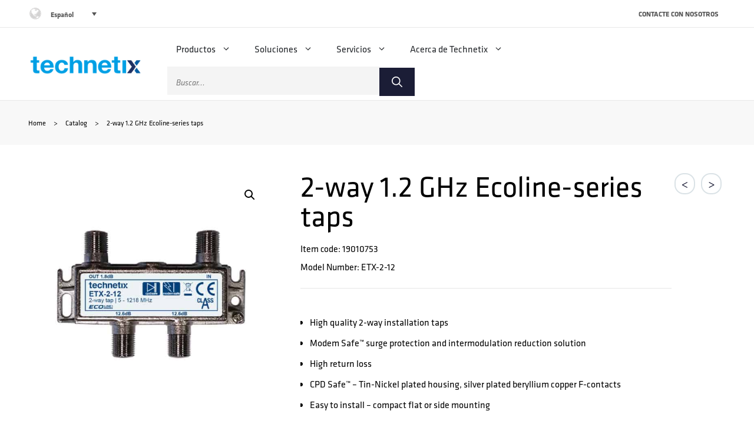

--- FILE ---
content_type: text/html; charset=UTF-8
request_url: https://emea.technetix.com/es/producto/2-way-1-2-ghz-ecoline-series-taps-4/
body_size: 38987
content:
<!DOCTYPE html>
<html lang="es-ES">
<head>
	<meta charset="UTF-8">
	<meta name='robots' content='index, follow, max-image-preview:large, max-snippet:-1, max-video-preview:-1' />
<link rel="alternate" hreflang="en" href="https://emea.technetix.com/product/2-way-1-2-ghz-ecoline-series-taps-3/" />
<link rel="alternate" hreflang="de" href="https://emea.technetix.com/de/produkt/2-way-1-2-ghz-ecoline-series-taps-3/" />
<link rel="alternate" hreflang="es" href="https://emea.technetix.com/es/producto/2-way-1-2-ghz-ecoline-series-taps-4/" />
<link rel="alternate" hreflang="nl" href="https://emea.technetix.com/nl/product/2-way-1-2-ghz-ecoline-series-taps-3/" />
<link rel="alternate" hreflang="pl" href="https://emea.technetix.com/pl/produkt/2-way-1-2-ghz-ecoline-series-taps-3/" />
<link rel="alternate" hreflang="x-default" href="https://emea.technetix.com/product/2-way-1-2-ghz-ecoline-series-taps-3/" />
<script id="cookieyes" type="text/javascript" src="https://cdn-cookieyes.com/client_data/c62c0753951473f5e8bf751b/script.js"></script><meta name="viewport" content="width=device-width, initial-scale=1">
	<!-- This site is optimized with the Yoast SEO Premium plugin v22.5 (Yoast SEO v26.8) - https://yoast.com/product/yoast-seo-premium-wordpress/ -->
	<title>2-way 1.2 GHz 10 dB Ecoline-series tap - Technetix</title>
	<meta name="description" content="Products within the EcoLine™ range excel both in electrical and mechanical performance. Though designed for use within indoor environments, they are a..." />
	<link rel="canonical" href="https://emea.technetix.com/es/producto/2-way-1-2-ghz-ecoline-series-taps-4/" />
	<meta property="og:locale" content="es_ES" />
	<meta property="og:type" content="article" />
	<meta property="og:title" content="2-way 1.2 GHz Ecoline-series taps - Technetix EMEA" />
	<meta property="og:description" content="Products within the EcoLine™ range excel both in electrical and mechanical performance. Though designed for use within indoor environments, they are a..." />
	<meta property="og:url" content="https://emea.technetix.com/es/producto/2-way-1-2-ghz-ecoline-series-taps-4/" />
	<meta property="og:site_name" content="Technetix EMEA" />
	<meta property="article:modified_time" content="2023-05-05T11:21:02+00:00" />
	<meta property="og:image" content="https://emea.technetix.com/wp-content/uploads/sites/2/2023/04/19010753_ETX-2-12_PRFL_01.jpg" />
	<meta property="og:image:width" content="1000" />
	<meta property="og:image:height" content="1000" />
	<meta property="og:image:type" content="image/jpeg" />
	<meta name="twitter:card" content="summary_large_image" />
	<meta name="twitter:site" content="@technetixgroup" />
	<meta name="twitter:label1" content="Tiempo de lectura" />
	<meta name="twitter:data1" content="1 minuto" />
	<script type="application/ld+json" class="yoast-schema-graph">{"@context":"https://schema.org","@graph":[{"@type":"WebPage","@id":"https://emea.technetix.com/es/producto/2-way-1-2-ghz-ecoline-series-taps-4/","url":"https://emea.technetix.com/es/producto/2-way-1-2-ghz-ecoline-series-taps-4/","name":"2-way 1.2 GHz 10 dB Ecoline-series tap - Technetix","isPartOf":{"@id":"https://emea.technetix.com/es/#website"},"primaryImageOfPage":{"@id":"https://emea.technetix.com/es/producto/2-way-1-2-ghz-ecoline-series-taps-4/#primaryimage"},"image":{"@id":"https://emea.technetix.com/es/producto/2-way-1-2-ghz-ecoline-series-taps-4/#primaryimage"},"thumbnailUrl":"https://emea.technetix.com/wp-content/uploads/sites/2/2023/04/19010753_ETX-2-12_PRFL_01.jpg","datePublished":"2023-05-05T11:21:00+00:00","dateModified":"2023-05-05T11:21:02+00:00","description":"Products within the EcoLine™ range excel both in electrical and mechanical performance. Though designed for use within indoor environments, they are a...","breadcrumb":{"@id":"https://emea.technetix.com/es/producto/2-way-1-2-ghz-ecoline-series-taps-4/#breadcrumb"},"inLanguage":"es","potentialAction":[{"@type":"ReadAction","target":["https://emea.technetix.com/es/producto/2-way-1-2-ghz-ecoline-series-taps-4/"]}]},{"@type":"ImageObject","inLanguage":"es","@id":"https://emea.technetix.com/es/producto/2-way-1-2-ghz-ecoline-series-taps-4/#primaryimage","url":"https://emea.technetix.com/wp-content/uploads/sites/2/2023/04/19010753_ETX-2-12_PRFL_01.jpg","contentUrl":"https://emea.technetix.com/wp-content/uploads/sites/2/2023/04/19010753_ETX-2-12_PRFL_01.jpg","width":1000,"height":1000},{"@type":"BreadcrumbList","@id":"https://emea.technetix.com/es/producto/2-way-1-2-ghz-ecoline-series-taps-4/#breadcrumb","itemListElement":[{"@type":"ListItem","position":1,"name":"Home","item":"https://emea.technetix.com/es/"},{"@type":"ListItem","position":2,"name":"Catalog","item":"https://emea.technetix.com/catalog/"},{"@type":"ListItem","position":3,"name":"2-way 1.2 GHz Ecoline-series taps"}]},{"@type":"WebSite","@id":"https://emea.technetix.com/es/#website","url":"https://emea.technetix.com/es/","name":"Technetix","description":"Next-generation broadband equipment engineering","publisher":{"@id":"https://emea.technetix.com/es/#organization"},"potentialAction":[{"@type":"SearchAction","target":{"@type":"EntryPoint","urlTemplate":"https://emea.technetix.com/es/?s={search_term_string}"},"query-input":{"@type":"PropertyValueSpecification","valueRequired":true,"valueName":"search_term_string"}}],"inLanguage":"es"},{"@type":"Organization","@id":"https://emea.technetix.com/es/#organization","name":"Technetix","url":"https://emea.technetix.com/es/","logo":{"@type":"ImageObject","inLanguage":"es","@id":"https://emea.technetix.com/es/#/schema/logo/image/","url":"https://emea.technetix.com/wp-content/uploads/sites/2/2023/06/logo-Technetix-1000x1000-1.png","contentUrl":"https://emea.technetix.com/wp-content/uploads/sites/2/2023/06/logo-Technetix-1000x1000-1.png","width":1000,"height":1000,"caption":"Technetix"},"image":{"@id":"https://emea.technetix.com/es/#/schema/logo/image/"},"sameAs":["https://x.com/technetixgroup","https://www.linkedin.com/company/technetix/","https://www.youtube.com/c/Technetix-group"]}]}</script>
	<!-- / Yoast SEO Premium plugin. -->


<link rel='dns-prefetch' href='//emea.technetix.com' />
<style id='wp-img-auto-sizes-contain-inline-css'>
img:is([sizes=auto i],[sizes^="auto," i]){contain-intrinsic-size:3000px 1500px}
/*# sourceURL=wp-img-auto-sizes-contain-inline-css */
</style>
<link rel='stylesheet' id='woof-sd-switcher23-css' href='https://emea.technetix.com/wp-content/cache/asset-cleanup/css/item/woocommerce-products-filter__ext__smart_designer__css__elements__switcher-css-va02898e5932546278de68cd813ac180894bb25ac.css' media='all' />
<link rel='stylesheet' id='wp-block-library-css' href='https://emea.technetix.com/wp-includes/css/dist/block-library/style.min.css?ver=6.9' media='all' />
<style id='wp-block-image-inline-css'>
.wp-block-image>a,.wp-block-image>figure>a{display:inline-block}.wp-block-image img{box-sizing:border-box;height:auto;max-width:100%;vertical-align:bottom}@media not (prefers-reduced-motion){.wp-block-image img.hide{visibility:hidden}.wp-block-image img.show{animation:show-content-image .4s}}.wp-block-image[style*=border-radius] img,.wp-block-image[style*=border-radius]>a{border-radius:inherit}.wp-block-image.has-custom-border img{box-sizing:border-box}.wp-block-image.aligncenter{text-align:center}.wp-block-image.alignfull>a,.wp-block-image.alignwide>a{width:100%}.wp-block-image.alignfull img,.wp-block-image.alignwide img{height:auto;width:100%}.wp-block-image .aligncenter,.wp-block-image .alignleft,.wp-block-image .alignright,.wp-block-image.aligncenter,.wp-block-image.alignleft,.wp-block-image.alignright{display:table}.wp-block-image .aligncenter>figcaption,.wp-block-image .alignleft>figcaption,.wp-block-image .alignright>figcaption,.wp-block-image.aligncenter>figcaption,.wp-block-image.alignleft>figcaption,.wp-block-image.alignright>figcaption{caption-side:bottom;display:table-caption}.wp-block-image .alignleft{float:left;margin:.5em 1em .5em 0}.wp-block-image .alignright{float:right;margin:.5em 0 .5em 1em}.wp-block-image .aligncenter{margin-left:auto;margin-right:auto}.wp-block-image :where(figcaption){margin-bottom:1em;margin-top:.5em}.wp-block-image.is-style-circle-mask img{border-radius:9999px}@supports ((-webkit-mask-image:none) or (mask-image:none)) or (-webkit-mask-image:none){.wp-block-image.is-style-circle-mask img{border-radius:0;-webkit-mask-image:url('data:image/svg+xml;utf8,<svg viewBox="0 0 100 100" xmlns="http://www.w3.org/2000/svg"><circle cx="50" cy="50" r="50"/></svg>');mask-image:url('data:image/svg+xml;utf8,<svg viewBox="0 0 100 100" xmlns="http://www.w3.org/2000/svg"><circle cx="50" cy="50" r="50"/></svg>');mask-mode:alpha;-webkit-mask-position:center;mask-position:center;-webkit-mask-repeat:no-repeat;mask-repeat:no-repeat;-webkit-mask-size:contain;mask-size:contain}}:root :where(.wp-block-image.is-style-rounded img,.wp-block-image .is-style-rounded img){border-radius:9999px}.wp-block-image figure{margin:0}.wp-lightbox-container{display:flex;flex-direction:column;position:relative}.wp-lightbox-container img{cursor:zoom-in}.wp-lightbox-container img:hover+button{opacity:1}.wp-lightbox-container button{align-items:center;backdrop-filter:blur(16px) saturate(180%);background-color:#5a5a5a40;border:none;border-radius:4px;cursor:zoom-in;display:flex;height:20px;justify-content:center;opacity:0;padding:0;position:absolute;right:16px;text-align:center;top:16px;width:20px;z-index:100}@media not (prefers-reduced-motion){.wp-lightbox-container button{transition:opacity .2s ease}}.wp-lightbox-container button:focus-visible{outline:3px auto #5a5a5a40;outline:3px auto -webkit-focus-ring-color;outline-offset:3px}.wp-lightbox-container button:hover{cursor:pointer;opacity:1}.wp-lightbox-container button:focus{opacity:1}.wp-lightbox-container button:focus,.wp-lightbox-container button:hover,.wp-lightbox-container button:not(:hover):not(:active):not(.has-background){background-color:#5a5a5a40;border:none}.wp-lightbox-overlay{box-sizing:border-box;cursor:zoom-out;height:100vh;left:0;overflow:hidden;position:fixed;top:0;visibility:hidden;width:100%;z-index:100000}.wp-lightbox-overlay .close-button{align-items:center;cursor:pointer;display:flex;justify-content:center;min-height:40px;min-width:40px;padding:0;position:absolute;right:calc(env(safe-area-inset-right) + 16px);top:calc(env(safe-area-inset-top) + 16px);z-index:5000000}.wp-lightbox-overlay .close-button:focus,.wp-lightbox-overlay .close-button:hover,.wp-lightbox-overlay .close-button:not(:hover):not(:active):not(.has-background){background:none;border:none}.wp-lightbox-overlay .lightbox-image-container{height:var(--wp--lightbox-container-height);left:50%;overflow:hidden;position:absolute;top:50%;transform:translate(-50%,-50%);transform-origin:top left;width:var(--wp--lightbox-container-width);z-index:9999999999}.wp-lightbox-overlay .wp-block-image{align-items:center;box-sizing:border-box;display:flex;height:100%;justify-content:center;margin:0;position:relative;transform-origin:0 0;width:100%;z-index:3000000}.wp-lightbox-overlay .wp-block-image img{height:var(--wp--lightbox-image-height);min-height:var(--wp--lightbox-image-height);min-width:var(--wp--lightbox-image-width);width:var(--wp--lightbox-image-width)}.wp-lightbox-overlay .wp-block-image figcaption{display:none}.wp-lightbox-overlay button{background:none;border:none}.wp-lightbox-overlay .scrim{background-color:#fff;height:100%;opacity:.9;position:absolute;width:100%;z-index:2000000}.wp-lightbox-overlay.active{visibility:visible}@media not (prefers-reduced-motion){.wp-lightbox-overlay.active{animation:turn-on-visibility .25s both}.wp-lightbox-overlay.active img{animation:turn-on-visibility .35s both}.wp-lightbox-overlay.show-closing-animation:not(.active){animation:turn-off-visibility .35s both}.wp-lightbox-overlay.show-closing-animation:not(.active) img{animation:turn-off-visibility .25s both}.wp-lightbox-overlay.zoom.active{animation:none;opacity:1;visibility:visible}.wp-lightbox-overlay.zoom.active .lightbox-image-container{animation:lightbox-zoom-in .4s}.wp-lightbox-overlay.zoom.active .lightbox-image-container img{animation:none}.wp-lightbox-overlay.zoom.active .scrim{animation:turn-on-visibility .4s forwards}.wp-lightbox-overlay.zoom.show-closing-animation:not(.active){animation:none}.wp-lightbox-overlay.zoom.show-closing-animation:not(.active) .lightbox-image-container{animation:lightbox-zoom-out .4s}.wp-lightbox-overlay.zoom.show-closing-animation:not(.active) .lightbox-image-container img{animation:none}.wp-lightbox-overlay.zoom.show-closing-animation:not(.active) .scrim{animation:turn-off-visibility .4s forwards}}@keyframes show-content-image{0%{visibility:hidden}99%{visibility:hidden}to{visibility:visible}}@keyframes turn-on-visibility{0%{opacity:0}to{opacity:1}}@keyframes turn-off-visibility{0%{opacity:1;visibility:visible}99%{opacity:0;visibility:visible}to{opacity:0;visibility:hidden}}@keyframes lightbox-zoom-in{0%{transform:translate(calc((-100vw + var(--wp--lightbox-scrollbar-width))/2 + var(--wp--lightbox-initial-left-position)),calc(-50vh + var(--wp--lightbox-initial-top-position))) scale(var(--wp--lightbox-scale))}to{transform:translate(-50%,-50%) scale(1)}}@keyframes lightbox-zoom-out{0%{transform:translate(-50%,-50%) scale(1);visibility:visible}99%{visibility:visible}to{transform:translate(calc((-100vw + var(--wp--lightbox-scrollbar-width))/2 + var(--wp--lightbox-initial-left-position)),calc(-50vh + var(--wp--lightbox-initial-top-position))) scale(var(--wp--lightbox-scale));visibility:hidden}}
/*# sourceURL=https://emea.technetix.com/wp-includes/blocks/image/style.min.css */
</style>
<style id='wp-block-navigation-inline-css'>
.wp-block-navigation{position:relative}.wp-block-navigation ul{margin-bottom:0;margin-left:0;margin-top:0;padding-left:0}.wp-block-navigation ul,.wp-block-navigation ul li{list-style:none;padding:0}.wp-block-navigation .wp-block-navigation-item{align-items:center;background-color:inherit;display:flex;position:relative}.wp-block-navigation .wp-block-navigation-item .wp-block-navigation__submenu-container:empty{display:none}.wp-block-navigation .wp-block-navigation-item__content{display:block;z-index:1}.wp-block-navigation .wp-block-navigation-item__content.wp-block-navigation-item__content{color:inherit}.wp-block-navigation.has-text-decoration-underline .wp-block-navigation-item__content,.wp-block-navigation.has-text-decoration-underline .wp-block-navigation-item__content:active,.wp-block-navigation.has-text-decoration-underline .wp-block-navigation-item__content:focus{text-decoration:underline}.wp-block-navigation.has-text-decoration-line-through .wp-block-navigation-item__content,.wp-block-navigation.has-text-decoration-line-through .wp-block-navigation-item__content:active,.wp-block-navigation.has-text-decoration-line-through .wp-block-navigation-item__content:focus{text-decoration:line-through}.wp-block-navigation :where(a),.wp-block-navigation :where(a:active),.wp-block-navigation :where(a:focus){text-decoration:none}.wp-block-navigation .wp-block-navigation__submenu-icon{align-self:center;background-color:inherit;border:none;color:currentColor;display:inline-block;font-size:inherit;height:.6em;line-height:0;margin-left:.25em;padding:0;width:.6em}.wp-block-navigation .wp-block-navigation__submenu-icon svg{display:inline-block;stroke:currentColor;height:inherit;margin-top:.075em;width:inherit}.wp-block-navigation{--navigation-layout-justification-setting:flex-start;--navigation-layout-direction:row;--navigation-layout-wrap:wrap;--navigation-layout-justify:flex-start;--navigation-layout-align:center}.wp-block-navigation.is-vertical{--navigation-layout-direction:column;--navigation-layout-justify:initial;--navigation-layout-align:flex-start}.wp-block-navigation.no-wrap{--navigation-layout-wrap:nowrap}.wp-block-navigation.items-justified-center{--navigation-layout-justification-setting:center;--navigation-layout-justify:center}.wp-block-navigation.items-justified-center.is-vertical{--navigation-layout-align:center}.wp-block-navigation.items-justified-right{--navigation-layout-justification-setting:flex-end;--navigation-layout-justify:flex-end}.wp-block-navigation.items-justified-right.is-vertical{--navigation-layout-align:flex-end}.wp-block-navigation.items-justified-space-between{--navigation-layout-justification-setting:space-between;--navigation-layout-justify:space-between}.wp-block-navigation .has-child .wp-block-navigation__submenu-container{align-items:normal;background-color:inherit;color:inherit;display:flex;flex-direction:column;opacity:0;position:absolute;z-index:2}@media not (prefers-reduced-motion){.wp-block-navigation .has-child .wp-block-navigation__submenu-container{transition:opacity .1s linear}}.wp-block-navigation .has-child .wp-block-navigation__submenu-container{height:0;overflow:hidden;visibility:hidden;width:0}.wp-block-navigation .has-child .wp-block-navigation__submenu-container>.wp-block-navigation-item>.wp-block-navigation-item__content{display:flex;flex-grow:1;padding:.5em 1em}.wp-block-navigation .has-child .wp-block-navigation__submenu-container>.wp-block-navigation-item>.wp-block-navigation-item__content .wp-block-navigation__submenu-icon{margin-left:auto;margin-right:0}.wp-block-navigation .has-child .wp-block-navigation__submenu-container .wp-block-navigation-item__content{margin:0}.wp-block-navigation .has-child .wp-block-navigation__submenu-container{left:-1px;top:100%}@media (min-width:782px){.wp-block-navigation .has-child .wp-block-navigation__submenu-container .wp-block-navigation__submenu-container{left:100%;top:-1px}.wp-block-navigation .has-child .wp-block-navigation__submenu-container .wp-block-navigation__submenu-container:before{background:#0000;content:"";display:block;height:100%;position:absolute;right:100%;width:.5em}.wp-block-navigation .has-child .wp-block-navigation__submenu-container .wp-block-navigation__submenu-icon{margin-right:.25em}.wp-block-navigation .has-child .wp-block-navigation__submenu-container .wp-block-navigation__submenu-icon svg{transform:rotate(-90deg)}}.wp-block-navigation .has-child .wp-block-navigation-submenu__toggle[aria-expanded=true]~.wp-block-navigation__submenu-container,.wp-block-navigation .has-child:not(.open-on-click):hover>.wp-block-navigation__submenu-container,.wp-block-navigation .has-child:not(.open-on-click):not(.open-on-hover-click):focus-within>.wp-block-navigation__submenu-container{height:auto;min-width:200px;opacity:1;overflow:visible;visibility:visible;width:auto}.wp-block-navigation.has-background .has-child .wp-block-navigation__submenu-container{left:0;top:100%}@media (min-width:782px){.wp-block-navigation.has-background .has-child .wp-block-navigation__submenu-container .wp-block-navigation__submenu-container{left:100%;top:0}}.wp-block-navigation-submenu{display:flex;position:relative}.wp-block-navigation-submenu .wp-block-navigation__submenu-icon svg{stroke:currentColor}button.wp-block-navigation-item__content{background-color:initial;border:none;color:currentColor;font-family:inherit;font-size:inherit;font-style:inherit;font-weight:inherit;letter-spacing:inherit;line-height:inherit;text-align:left;text-transform:inherit}.wp-block-navigation-submenu__toggle{cursor:pointer}.wp-block-navigation-submenu__toggle[aria-expanded=true]+.wp-block-navigation__submenu-icon>svg,.wp-block-navigation-submenu__toggle[aria-expanded=true]>svg{transform:rotate(180deg)}.wp-block-navigation-item.open-on-click .wp-block-navigation-submenu__toggle{padding-left:0;padding-right:.85em}.wp-block-navigation-item.open-on-click .wp-block-navigation-submenu__toggle+.wp-block-navigation__submenu-icon{margin-left:-.6em;pointer-events:none}.wp-block-navigation-item.open-on-click button.wp-block-navigation-item__content:not(.wp-block-navigation-submenu__toggle){padding:0}.wp-block-navigation .wp-block-page-list,.wp-block-navigation__container,.wp-block-navigation__responsive-close,.wp-block-navigation__responsive-container,.wp-block-navigation__responsive-container-content,.wp-block-navigation__responsive-dialog{gap:inherit}:where(.wp-block-navigation.has-background .wp-block-navigation-item a:not(.wp-element-button)),:where(.wp-block-navigation.has-background .wp-block-navigation-submenu a:not(.wp-element-button)){padding:.5em 1em}:where(.wp-block-navigation .wp-block-navigation__submenu-container .wp-block-navigation-item a:not(.wp-element-button)),:where(.wp-block-navigation .wp-block-navigation__submenu-container .wp-block-navigation-submenu a:not(.wp-element-button)),:where(.wp-block-navigation .wp-block-navigation__submenu-container .wp-block-navigation-submenu button.wp-block-navigation-item__content),:where(.wp-block-navigation .wp-block-navigation__submenu-container .wp-block-pages-list__item button.wp-block-navigation-item__content){padding:.5em 1em}.wp-block-navigation.items-justified-right .wp-block-navigation__container .has-child .wp-block-navigation__submenu-container,.wp-block-navigation.items-justified-right .wp-block-page-list>.has-child .wp-block-navigation__submenu-container,.wp-block-navigation.items-justified-space-between .wp-block-page-list>.has-child:last-child .wp-block-navigation__submenu-container,.wp-block-navigation.items-justified-space-between>.wp-block-navigation__container>.has-child:last-child .wp-block-navigation__submenu-container{left:auto;right:0}.wp-block-navigation.items-justified-right .wp-block-navigation__container .has-child .wp-block-navigation__submenu-container .wp-block-navigation__submenu-container,.wp-block-navigation.items-justified-right .wp-block-page-list>.has-child .wp-block-navigation__submenu-container .wp-block-navigation__submenu-container,.wp-block-navigation.items-justified-space-between .wp-block-page-list>.has-child:last-child .wp-block-navigation__submenu-container .wp-block-navigation__submenu-container,.wp-block-navigation.items-justified-space-between>.wp-block-navigation__container>.has-child:last-child .wp-block-navigation__submenu-container .wp-block-navigation__submenu-container{left:-1px;right:-1px}@media (min-width:782px){.wp-block-navigation.items-justified-right .wp-block-navigation__container .has-child .wp-block-navigation__submenu-container .wp-block-navigation__submenu-container,.wp-block-navigation.items-justified-right .wp-block-page-list>.has-child .wp-block-navigation__submenu-container .wp-block-navigation__submenu-container,.wp-block-navigation.items-justified-space-between .wp-block-page-list>.has-child:last-child .wp-block-navigation__submenu-container .wp-block-navigation__submenu-container,.wp-block-navigation.items-justified-space-between>.wp-block-navigation__container>.has-child:last-child .wp-block-navigation__submenu-container .wp-block-navigation__submenu-container{left:auto;right:100%}}.wp-block-navigation:not(.has-background) .wp-block-navigation__submenu-container{background-color:#fff;border:1px solid #00000026}.wp-block-navigation.has-background .wp-block-navigation__submenu-container{background-color:inherit}.wp-block-navigation:not(.has-text-color) .wp-block-navigation__submenu-container{color:#000}.wp-block-navigation__container{align-items:var(--navigation-layout-align,initial);display:flex;flex-direction:var(--navigation-layout-direction,initial);flex-wrap:var(--navigation-layout-wrap,wrap);justify-content:var(--navigation-layout-justify,initial);list-style:none;margin:0;padding-left:0}.wp-block-navigation__container .is-responsive{display:none}.wp-block-navigation__container:only-child,.wp-block-page-list:only-child{flex-grow:1}@keyframes overlay-menu__fade-in-animation{0%{opacity:0;transform:translateY(.5em)}to{opacity:1;transform:translateY(0)}}.wp-block-navigation__responsive-container{bottom:0;display:none;left:0;position:fixed;right:0;top:0}.wp-block-navigation__responsive-container :where(.wp-block-navigation-item a){color:inherit}.wp-block-navigation__responsive-container .wp-block-navigation__responsive-container-content{align-items:var(--navigation-layout-align,initial);display:flex;flex-direction:var(--navigation-layout-direction,initial);flex-wrap:var(--navigation-layout-wrap,wrap);justify-content:var(--navigation-layout-justify,initial)}.wp-block-navigation__responsive-container:not(.is-menu-open.is-menu-open){background-color:inherit!important;color:inherit!important}.wp-block-navigation__responsive-container.is-menu-open{background-color:inherit;display:flex;flex-direction:column}@media not (prefers-reduced-motion){.wp-block-navigation__responsive-container.is-menu-open{animation:overlay-menu__fade-in-animation .1s ease-out;animation-fill-mode:forwards}}.wp-block-navigation__responsive-container.is-menu-open{overflow:auto;padding:clamp(1rem,var(--wp--style--root--padding-top),20rem) clamp(1rem,var(--wp--style--root--padding-right),20rem) clamp(1rem,var(--wp--style--root--padding-bottom),20rem) clamp(1rem,var(--wp--style--root--padding-left),20rem);z-index:100000}.wp-block-navigation__responsive-container.is-menu-open .wp-block-navigation__responsive-container-content{align-items:var(--navigation-layout-justification-setting,inherit);display:flex;flex-direction:column;flex-wrap:nowrap;overflow:visible;padding-top:calc(2rem + 24px)}.wp-block-navigation__responsive-container.is-menu-open .wp-block-navigation__responsive-container-content,.wp-block-navigation__responsive-container.is-menu-open .wp-block-navigation__responsive-container-content .wp-block-navigation__container,.wp-block-navigation__responsive-container.is-menu-open .wp-block-navigation__responsive-container-content .wp-block-page-list{justify-content:flex-start}.wp-block-navigation__responsive-container.is-menu-open .wp-block-navigation__responsive-container-content .wp-block-navigation__submenu-icon{display:none}.wp-block-navigation__responsive-container.is-menu-open .wp-block-navigation__responsive-container-content .has-child .wp-block-navigation__submenu-container{border:none;height:auto;min-width:200px;opacity:1;overflow:initial;padding-left:2rem;padding-right:2rem;position:static;visibility:visible;width:auto}.wp-block-navigation__responsive-container.is-menu-open .wp-block-navigation__responsive-container-content .wp-block-navigation__container,.wp-block-navigation__responsive-container.is-menu-open .wp-block-navigation__responsive-container-content .wp-block-navigation__submenu-container{gap:inherit}.wp-block-navigation__responsive-container.is-menu-open .wp-block-navigation__responsive-container-content .wp-block-navigation__submenu-container{padding-top:var(--wp--style--block-gap,2em)}.wp-block-navigation__responsive-container.is-menu-open .wp-block-navigation__responsive-container-content .wp-block-navigation-item__content{padding:0}.wp-block-navigation__responsive-container.is-menu-open .wp-block-navigation__responsive-container-content .wp-block-navigation-item,.wp-block-navigation__responsive-container.is-menu-open .wp-block-navigation__responsive-container-content .wp-block-navigation__container,.wp-block-navigation__responsive-container.is-menu-open .wp-block-navigation__responsive-container-content .wp-block-page-list{align-items:var(--navigation-layout-justification-setting,initial);display:flex;flex-direction:column}.wp-block-navigation__responsive-container.is-menu-open .wp-block-navigation-item,.wp-block-navigation__responsive-container.is-menu-open .wp-block-navigation-item .wp-block-navigation__submenu-container,.wp-block-navigation__responsive-container.is-menu-open .wp-block-navigation__container,.wp-block-navigation__responsive-container.is-menu-open .wp-block-page-list{background:#0000!important;color:inherit!important}.wp-block-navigation__responsive-container.is-menu-open .wp-block-navigation__submenu-container.wp-block-navigation__submenu-container.wp-block-navigation__submenu-container.wp-block-navigation__submenu-container{left:auto;right:auto}@media (min-width:600px){.wp-block-navigation__responsive-container:not(.hidden-by-default):not(.is-menu-open){background-color:inherit;display:block;position:relative;width:100%;z-index:auto}.wp-block-navigation__responsive-container:not(.hidden-by-default):not(.is-menu-open) .wp-block-navigation__responsive-container-close{display:none}.wp-block-navigation__responsive-container.is-menu-open .wp-block-navigation__submenu-container.wp-block-navigation__submenu-container.wp-block-navigation__submenu-container.wp-block-navigation__submenu-container{left:0}}.wp-block-navigation:not(.has-background) .wp-block-navigation__responsive-container.is-menu-open{background-color:#fff}.wp-block-navigation:not(.has-text-color) .wp-block-navigation__responsive-container.is-menu-open{color:#000}.wp-block-navigation__toggle_button_label{font-size:1rem;font-weight:700}.wp-block-navigation__responsive-container-close,.wp-block-navigation__responsive-container-open{background:#0000;border:none;color:currentColor;cursor:pointer;margin:0;padding:0;text-transform:inherit;vertical-align:middle}.wp-block-navigation__responsive-container-close svg,.wp-block-navigation__responsive-container-open svg{fill:currentColor;display:block;height:24px;pointer-events:none;width:24px}.wp-block-navigation__responsive-container-open{display:flex}.wp-block-navigation__responsive-container-open.wp-block-navigation__responsive-container-open.wp-block-navigation__responsive-container-open{font-family:inherit;font-size:inherit;font-weight:inherit}@media (min-width:600px){.wp-block-navigation__responsive-container-open:not(.always-shown){display:none}}.wp-block-navigation__responsive-container-close{position:absolute;right:0;top:0;z-index:2}.wp-block-navigation__responsive-container-close.wp-block-navigation__responsive-container-close.wp-block-navigation__responsive-container-close{font-family:inherit;font-size:inherit;font-weight:inherit}.wp-block-navigation__responsive-close{width:100%}.has-modal-open .wp-block-navigation__responsive-close{margin-left:auto;margin-right:auto;max-width:var(--wp--style--global--wide-size,100%)}.wp-block-navigation__responsive-close:focus{outline:none}.is-menu-open .wp-block-navigation__responsive-close,.is-menu-open .wp-block-navigation__responsive-container-content,.is-menu-open .wp-block-navigation__responsive-dialog{box-sizing:border-box}.wp-block-navigation__responsive-dialog{position:relative}.has-modal-open .admin-bar .is-menu-open .wp-block-navigation__responsive-dialog{margin-top:46px}@media (min-width:782px){.has-modal-open .admin-bar .is-menu-open .wp-block-navigation__responsive-dialog{margin-top:32px}}html.has-modal-open{overflow:hidden}
/*# sourceURL=https://emea.technetix.com/wp-includes/blocks/navigation/style.min.css */
</style>
<style id='wp-block-navigation-link-inline-css'>
.wp-block-navigation .wp-block-navigation-item__label{overflow-wrap:break-word}.wp-block-navigation .wp-block-navigation-item__description{display:none}.link-ui-tools{outline:1px solid #f0f0f0;padding:8px}.link-ui-block-inserter{padding-top:8px}.link-ui-block-inserter__back{margin-left:8px;text-transform:uppercase}
/*# sourceURL=https://emea.technetix.com/wp-includes/blocks/navigation-link/style.min.css */
</style>
<style id='wp-block-paragraph-inline-css'>
.is-small-text{font-size:.875em}.is-regular-text{font-size:1em}.is-large-text{font-size:2.25em}.is-larger-text{font-size:3em}.has-drop-cap:not(:focus):first-letter{float:left;font-size:8.4em;font-style:normal;font-weight:100;line-height:.68;margin:.05em .1em 0 0;text-transform:uppercase}body.rtl .has-drop-cap:not(:focus):first-letter{float:none;margin-left:.1em}p.has-drop-cap.has-background{overflow:hidden}:root :where(p.has-background){padding:1.25em 2.375em}:where(p.has-text-color:not(.has-link-color)) a{color:inherit}p.has-text-align-left[style*="writing-mode:vertical-lr"],p.has-text-align-right[style*="writing-mode:vertical-rl"]{rotate:180deg}
/*# sourceURL=https://emea.technetix.com/wp-includes/blocks/paragraph/style.min.css */
</style>
<link rel='stylesheet' id='wc-blocks-style-css' href='https://emea.technetix.com/wp-content/cache/asset-cleanup/css/item/woocommerce__assets__client__blocks__wc-blocks-css-vbac96ac6907afb556e9913ce34a579395a615991.css' media='all' />
<style id='global-styles-inline-css'>
:root{--wp--preset--aspect-ratio--square: 1;--wp--preset--aspect-ratio--4-3: 4/3;--wp--preset--aspect-ratio--3-4: 3/4;--wp--preset--aspect-ratio--3-2: 3/2;--wp--preset--aspect-ratio--2-3: 2/3;--wp--preset--aspect-ratio--16-9: 16/9;--wp--preset--aspect-ratio--9-16: 9/16;--wp--preset--color--black: var(--black);--wp--preset--color--cyan-bluish-gray: #abb8c3;--wp--preset--color--white: #ffffff;--wp--preset--color--pale-pink: #f78da7;--wp--preset--color--vivid-red: #cf2e2e;--wp--preset--color--luminous-vivid-orange: #ff6900;--wp--preset--color--luminous-vivid-amber: #fcb900;--wp--preset--color--light-green-cyan: #7bdcb5;--wp--preset--color--vivid-green-cyan: #00d084;--wp--preset--color--pale-cyan-blue: #8ed1fc;--wp--preset--color--vivid-cyan-blue: #0693e3;--wp--preset--color--vivid-purple: #9b51e0;--wp--preset--color--main-theme-buttons: var(--main-theme-buttons);--wp--preset--color--button-hover: var(--button-hover);--wp--preset--color--breadcrumbs-bg: var(--breadcrumbs-bg);--wp--preset--color--header-text-menu-font: var(--header-text-menu-font);--wp--preset--color--hover-menu-font: var(--hover-menu-font);--wp--preset--color--footer-top-bg: var(--footer-top-bg);--wp--preset--color--footer-bottom-bg: var(--footer-bottom-bg);--wp--preset--color--hero-banner-bg: var(--hero-banner-bg);--wp--preset--gradient--vivid-cyan-blue-to-vivid-purple: linear-gradient(135deg,rgb(6,147,227) 0%,rgb(155,81,224) 100%);--wp--preset--gradient--light-green-cyan-to-vivid-green-cyan: linear-gradient(135deg,rgb(122,220,180) 0%,rgb(0,208,130) 100%);--wp--preset--gradient--luminous-vivid-amber-to-luminous-vivid-orange: linear-gradient(135deg,rgb(252,185,0) 0%,rgb(255,105,0) 100%);--wp--preset--gradient--luminous-vivid-orange-to-vivid-red: linear-gradient(135deg,rgb(255,105,0) 0%,rgb(207,46,46) 100%);--wp--preset--gradient--very-light-gray-to-cyan-bluish-gray: linear-gradient(135deg,rgb(238,238,238) 0%,rgb(169,184,195) 100%);--wp--preset--gradient--cool-to-warm-spectrum: linear-gradient(135deg,rgb(74,234,220) 0%,rgb(151,120,209) 20%,rgb(207,42,186) 40%,rgb(238,44,130) 60%,rgb(251,105,98) 80%,rgb(254,248,76) 100%);--wp--preset--gradient--blush-light-purple: linear-gradient(135deg,rgb(255,206,236) 0%,rgb(152,150,240) 100%);--wp--preset--gradient--blush-bordeaux: linear-gradient(135deg,rgb(254,205,165) 0%,rgb(254,45,45) 50%,rgb(107,0,62) 100%);--wp--preset--gradient--luminous-dusk: linear-gradient(135deg,rgb(255,203,112) 0%,rgb(199,81,192) 50%,rgb(65,88,208) 100%);--wp--preset--gradient--pale-ocean: linear-gradient(135deg,rgb(255,245,203) 0%,rgb(182,227,212) 50%,rgb(51,167,181) 100%);--wp--preset--gradient--electric-grass: linear-gradient(135deg,rgb(202,248,128) 0%,rgb(113,206,126) 100%);--wp--preset--gradient--midnight: linear-gradient(135deg,rgb(2,3,129) 0%,rgb(40,116,252) 100%);--wp--preset--font-size--small: 13px;--wp--preset--font-size--medium: 20px;--wp--preset--font-size--large: 36px;--wp--preset--font-size--x-large: 42px;--wp--preset--spacing--20: 0.44rem;--wp--preset--spacing--30: 0.67rem;--wp--preset--spacing--40: 1rem;--wp--preset--spacing--50: 1.5rem;--wp--preset--spacing--60: 2.25rem;--wp--preset--spacing--70: 3.38rem;--wp--preset--spacing--80: 5.06rem;--wp--preset--shadow--natural: 6px 6px 9px rgba(0, 0, 0, 0.2);--wp--preset--shadow--deep: 12px 12px 50px rgba(0, 0, 0, 0.4);--wp--preset--shadow--sharp: 6px 6px 0px rgba(0, 0, 0, 0.2);--wp--preset--shadow--outlined: 6px 6px 0px -3px rgb(255, 255, 255), 6px 6px rgb(0, 0, 0);--wp--preset--shadow--crisp: 6px 6px 0px rgb(0, 0, 0);}:where(.is-layout-flex){gap: 0.5em;}:where(.is-layout-grid){gap: 0.5em;}body .is-layout-flex{display: flex;}.is-layout-flex{flex-wrap: wrap;align-items: center;}.is-layout-flex > :is(*, div){margin: 0;}body .is-layout-grid{display: grid;}.is-layout-grid > :is(*, div){margin: 0;}:where(.wp-block-columns.is-layout-flex){gap: 2em;}:where(.wp-block-columns.is-layout-grid){gap: 2em;}:where(.wp-block-post-template.is-layout-flex){gap: 1.25em;}:where(.wp-block-post-template.is-layout-grid){gap: 1.25em;}.has-black-color{color: var(--wp--preset--color--black) !important;}.has-cyan-bluish-gray-color{color: var(--wp--preset--color--cyan-bluish-gray) !important;}.has-white-color{color: var(--wp--preset--color--white) !important;}.has-pale-pink-color{color: var(--wp--preset--color--pale-pink) !important;}.has-vivid-red-color{color: var(--wp--preset--color--vivid-red) !important;}.has-luminous-vivid-orange-color{color: var(--wp--preset--color--luminous-vivid-orange) !important;}.has-luminous-vivid-amber-color{color: var(--wp--preset--color--luminous-vivid-amber) !important;}.has-light-green-cyan-color{color: var(--wp--preset--color--light-green-cyan) !important;}.has-vivid-green-cyan-color{color: var(--wp--preset--color--vivid-green-cyan) !important;}.has-pale-cyan-blue-color{color: var(--wp--preset--color--pale-cyan-blue) !important;}.has-vivid-cyan-blue-color{color: var(--wp--preset--color--vivid-cyan-blue) !important;}.has-vivid-purple-color{color: var(--wp--preset--color--vivid-purple) !important;}.has-black-background-color{background-color: var(--wp--preset--color--black) !important;}.has-cyan-bluish-gray-background-color{background-color: var(--wp--preset--color--cyan-bluish-gray) !important;}.has-white-background-color{background-color: var(--wp--preset--color--white) !important;}.has-pale-pink-background-color{background-color: var(--wp--preset--color--pale-pink) !important;}.has-vivid-red-background-color{background-color: var(--wp--preset--color--vivid-red) !important;}.has-luminous-vivid-orange-background-color{background-color: var(--wp--preset--color--luminous-vivid-orange) !important;}.has-luminous-vivid-amber-background-color{background-color: var(--wp--preset--color--luminous-vivid-amber) !important;}.has-light-green-cyan-background-color{background-color: var(--wp--preset--color--light-green-cyan) !important;}.has-vivid-green-cyan-background-color{background-color: var(--wp--preset--color--vivid-green-cyan) !important;}.has-pale-cyan-blue-background-color{background-color: var(--wp--preset--color--pale-cyan-blue) !important;}.has-vivid-cyan-blue-background-color{background-color: var(--wp--preset--color--vivid-cyan-blue) !important;}.has-vivid-purple-background-color{background-color: var(--wp--preset--color--vivid-purple) !important;}.has-black-border-color{border-color: var(--wp--preset--color--black) !important;}.has-cyan-bluish-gray-border-color{border-color: var(--wp--preset--color--cyan-bluish-gray) !important;}.has-white-border-color{border-color: var(--wp--preset--color--white) !important;}.has-pale-pink-border-color{border-color: var(--wp--preset--color--pale-pink) !important;}.has-vivid-red-border-color{border-color: var(--wp--preset--color--vivid-red) !important;}.has-luminous-vivid-orange-border-color{border-color: var(--wp--preset--color--luminous-vivid-orange) !important;}.has-luminous-vivid-amber-border-color{border-color: var(--wp--preset--color--luminous-vivid-amber) !important;}.has-light-green-cyan-border-color{border-color: var(--wp--preset--color--light-green-cyan) !important;}.has-vivid-green-cyan-border-color{border-color: var(--wp--preset--color--vivid-green-cyan) !important;}.has-pale-cyan-blue-border-color{border-color: var(--wp--preset--color--pale-cyan-blue) !important;}.has-vivid-cyan-blue-border-color{border-color: var(--wp--preset--color--vivid-cyan-blue) !important;}.has-vivid-purple-border-color{border-color: var(--wp--preset--color--vivid-purple) !important;}.has-vivid-cyan-blue-to-vivid-purple-gradient-background{background: var(--wp--preset--gradient--vivid-cyan-blue-to-vivid-purple) !important;}.has-light-green-cyan-to-vivid-green-cyan-gradient-background{background: var(--wp--preset--gradient--light-green-cyan-to-vivid-green-cyan) !important;}.has-luminous-vivid-amber-to-luminous-vivid-orange-gradient-background{background: var(--wp--preset--gradient--luminous-vivid-amber-to-luminous-vivid-orange) !important;}.has-luminous-vivid-orange-to-vivid-red-gradient-background{background: var(--wp--preset--gradient--luminous-vivid-orange-to-vivid-red) !important;}.has-very-light-gray-to-cyan-bluish-gray-gradient-background{background: var(--wp--preset--gradient--very-light-gray-to-cyan-bluish-gray) !important;}.has-cool-to-warm-spectrum-gradient-background{background: var(--wp--preset--gradient--cool-to-warm-spectrum) !important;}.has-blush-light-purple-gradient-background{background: var(--wp--preset--gradient--blush-light-purple) !important;}.has-blush-bordeaux-gradient-background{background: var(--wp--preset--gradient--blush-bordeaux) !important;}.has-luminous-dusk-gradient-background{background: var(--wp--preset--gradient--luminous-dusk) !important;}.has-pale-ocean-gradient-background{background: var(--wp--preset--gradient--pale-ocean) !important;}.has-electric-grass-gradient-background{background: var(--wp--preset--gradient--electric-grass) !important;}.has-midnight-gradient-background{background: var(--wp--preset--gradient--midnight) !important;}.has-small-font-size{font-size: var(--wp--preset--font-size--small) !important;}.has-medium-font-size{font-size: var(--wp--preset--font-size--medium) !important;}.has-large-font-size{font-size: var(--wp--preset--font-size--large) !important;}.has-x-large-font-size{font-size: var(--wp--preset--font-size--x-large) !important;}
/*# sourceURL=global-styles-inline-css */
</style>
<style id='core-block-supports-inline-css'>
.wp-container-core-navigation-is-layout-8cad6afd{flex-direction:column;align-items:flex-start;}
/*# sourceURL=core-block-supports-inline-css */
</style>

<style id='classic-theme-styles-inline-css'>
/*! This file is auto-generated */
.wp-block-button__link{color:#fff;background-color:#32373c;border-radius:9999px;box-shadow:none;text-decoration:none;padding:calc(.667em + 2px) calc(1.333em + 2px);font-size:1.125em}.wp-block-file__button{background:#32373c;color:#fff;text-decoration:none}
/*# sourceURL=/wp-includes/css/classic-themes.min.css */
</style>
<link rel='stylesheet' id='wp-components-css' href='https://emea.technetix.com/wp-includes/css/dist/components/style.min.css?ver=6.9' media='all' />
<link rel='stylesheet' id='wp-preferences-css' href='https://emea.technetix.com/wp-includes/css/dist/preferences/style.min.css?ver=6.9' media='all' />
<link rel='stylesheet' id='wp-block-editor-css' href='https://emea.technetix.com/wp-includes/css/dist/block-editor/style.min.css?ver=6.9' media='all' />
<link rel='stylesheet' id='popup-maker-block-library-style-css' href='https://emea.technetix.com/wp-content/cache/asset-cleanup/css/item/popup-maker__dist__packages__block-library-style-css-v30b12b4cf19ae61f00138c2446c1ed67bf287a59.css' media='all' />
<link rel='stylesheet' id='photoswipe-css' href='https://emea.technetix.com/wp-content/plugins/woocommerce/assets/css/photoswipe/photoswipe.min.css?ver=10.4.3' media='all' />
<link rel='stylesheet' id='photoswipe-default-skin-css' href='https://emea.technetix.com/wp-content/plugins/woocommerce/assets/css/photoswipe/default-skin/default-skin.min.css?ver=10.4.3' media='all' />
<link rel='stylesheet' id='woocommerce-layout-css' href='https://emea.technetix.com/wp-content/plugins/woocommerce/assets/css/woocommerce-layout.css?ver=10.4.3' media='all' />
<link rel='stylesheet' id='woocommerce-smallscreen-css' href='https://emea.technetix.com/wp-content/plugins/woocommerce/assets/css/woocommerce-smallscreen.css?ver=10.4.3' media='only screen and (max-width: 768px)' />
<link rel='stylesheet' id='woocommerce-general-css' href='https://emea.technetix.com/wp-content/plugins/woocommerce/assets/css/woocommerce.css?ver=10.4.3' media='all' />
<style id='woocommerce-inline-inline-css'>
.woocommerce form .form-row .required { visibility: visible; }
/*# sourceURL=woocommerce-inline-inline-css */
</style>
<link rel='stylesheet' id='wpml-blocks-css' href='https://emea.technetix.com/wp-content/cache/asset-cleanup/css/item/sitepress-multilingual-cms__dist__css__blocks__styles-css-vd77d60840996a0ef8639d6c46c3940bab820da25.css' media='all' />
<link rel='stylesheet' id='awcfe-datetime-css' href='https://emea.technetix.com/wp-content/plugins/checkout-field-editor-and-manager-for-woocommerce-pro/assets/plugins/datetimepicker/jquery.datetimepicker.min.css?ver=5.0.1' media='all' />
<link rel='stylesheet' id='awcfe-spectrum-css' href='https://emea.technetix.com/wp-content/plugins/checkout-field-editor-and-manager-for-woocommerce-pro/assets/plugins/spectrum/spectrum.min.css?ver=5.0.1' media='all' />
<link rel='stylesheet' id='awcfe-frontend-css' href='https://emea.technetix.com/wp-content/cache/asset-cleanup/css/item/checkout-field-editor-and-manager-for-woocommerce-pro__assets__css__frontend-css-v551550afda4734ebf92da029daf6da7dc0704f73.css' media='all' />
<link rel='stylesheet' id='awcfe-monthpicker-css' href='https://emea.technetix.com/wp-content/cache/asset-cleanup/css/item/checkout-field-editor-and-manager-for-woocommerce-pro__assets__plugins__monthpicker__monthpicker-css-vcb89a17e763d8613273d7fd32f5e1e195092ef5f.css' media='all' />
<link rel='stylesheet' id='tiered-pricing-table-front-css-css' href='https://emea.technetix.com/wp-content/cache/asset-cleanup/css/item/tier-pricing-table__assets__frontend__main-css-v9c42379b7c66ca183b9291182533d0be6b1d8b79.css' media='all' />
<link rel='stylesheet' id='woof-css' href='https://emea.technetix.com/wp-content/cache/asset-cleanup/css/item/woocommerce-products-filter__css__front-css-vd9a2ddb87c5abfb9bcc481fcd0cc8ad63660bebd.css' media='all' />
<style id='woof-inline-css'>

.woof_products_top_panel li span, .woof_products_top_panel2 li span{background: url(https://emea.technetix.com/wp-content/plugins/woocommerce-products-filter/img/delete.png);background-size: 14px 14px;background-repeat: no-repeat;background-position: right;}
.woof_edit_view{
                    display: none;
                }


/*# sourceURL=woof-inline-css */
</style>
<link rel='stylesheet' id='chosen-drop-down-css' href='https://emea.technetix.com/wp-content/plugins/woocommerce-products-filter/js/chosen/chosen.min.css?ver=3.3.2' media='all' />
<link rel='stylesheet' id='icheck-jquery-color-css' href='https://emea.technetix.com/wp-content/cache/asset-cleanup/css/item/woocommerce-products-filter__js__icheck__skins__square__grey-css-va958b9be7d101c14e67988ffeedbbf12a023d478.css' media='all' />
<link rel='stylesheet' id='woof_by_sku_html_items-css' href='https://emea.technetix.com/wp-content/cache/asset-cleanup/css/item/woocommerce-products-filter__ext__by_sku__css__by_sku-css-v74703043e1cd2eac1a2eae00c9e219f3e0bca2ae.css' media='all' />
<link rel='stylesheet' id='woof_by_text_html_items-css' href='https://emea.technetix.com/wp-content/cache/asset-cleanup/css/item/woocommerce-products-filter__ext__by_text__assets__css__front-css-v9505979c9c2a2163f6aee4007ce658b9eab7a8b2.css' media='all' />
<link rel='stylesheet' id='woof_label_html_items-css' href='https://emea.technetix.com/wp-content/cache/asset-cleanup/css/item/woocommerce-products-filter__ext__label__css__html_types__label-css-v2f4c28802a781fc2ed7c2699ac2615ebc35d8726.css' media='all' />
<link rel='stylesheet' id='woof_sd_html_items_checkbox-css' href='https://emea.technetix.com/wp-content/cache/asset-cleanup/css/item/woocommerce-products-filter__ext__smart_designer__css__elements__checkbox-css-v9047fe20467823fe89ae7049b27231edcbb12992.css' media='all' />
<link rel='stylesheet' id='woof_sd_html_items_radio-css' href='https://emea.technetix.com/wp-content/cache/asset-cleanup/css/item/woocommerce-products-filter__ext__smart_designer__css__elements__radio-css-v084e1a4eef41081f8b348a8dd37de454d970c67d.css' media='all' />
<link rel='stylesheet' id='woof_sd_html_items_switcher-css' href='https://emea.technetix.com/wp-content/cache/asset-cleanup/css/item/woocommerce-products-filter__ext__smart_designer__css__elements__switcher-css-va02898e5932546278de68cd813ac180894bb25ac.css' media='all' />
<link rel='stylesheet' id='woof_sd_html_items_color-css' href='https://emea.technetix.com/wp-content/cache/asset-cleanup/css/item/woocommerce-products-filter__ext__smart_designer__css__elements__color-css-v03b84131daf35d8cf5693161f30aebcc3c67b50a.css' media='all' />
<link rel='stylesheet' id='woof_sd_html_items_tooltip-css' href='https://emea.technetix.com/wp-content/cache/asset-cleanup/css/item/woocommerce-products-filter__ext__smart_designer__css__tooltip-css-v53bc4d68ffb0c18e527ff25aa2b3f1bd50bb6d08.css' media='all' />
<link rel='stylesheet' id='woof_sd_html_items_front-css' href='https://emea.technetix.com/wp-content/cache/asset-cleanup/css/item/woocommerce-products-filter__ext__smart_designer__css__front-css-v360bd63d6ebef4be22150b3a2d2ba3b2ecdc90b2.css' media='all' />
<link rel='stylesheet' id='wpml-legacy-dropdown-0-css' href='//emea.technetix.com/wp-content/plugins/sitepress-multilingual-cms/templates/language-switchers/legacy-dropdown/style.min.css?ver=1' media='all' />
<style id='wpml-legacy-dropdown-0-inline-css'>
.wpml-ls-statics-shortcode_actions, .wpml-ls-statics-shortcode_actions .wpml-ls-sub-menu, .wpml-ls-statics-shortcode_actions a {border-color:#ffffff;}.wpml-ls-statics-shortcode_actions a {color:#555555;}.wpml-ls-statics-shortcode_actions a:hover,.wpml-ls-statics-shortcode_actions a:focus {color:#4f758b;background-color:#ffffff;}.wpml-ls-statics-shortcode_actions .wpml-ls-current-language>a {color:#555555;}.wpml-ls-statics-shortcode_actions .wpml-ls-current-language:hover>a, .wpml-ls-statics-shortcode_actions .wpml-ls-current-language>a:focus {color:#4f758b;background-color:#ffffff;}
/*# sourceURL=wpml-legacy-dropdown-0-inline-css */
</style>
<link rel='stylesheet' id='yith-infs-style-css' href='https://emea.technetix.com/wp-content/cache/asset-cleanup/css/item/yith-infinite-scrolling__assets__css__frontend-css-ve5af625801d00b5af901fbfb247ea43643f2c297.css' media='all' />
<link rel='stylesheet' id='generate-style-css' href='https://emea.technetix.com/wp-content/themes/generatepress/assets/css/main.min.css?ver=3.6.0' media='all' />
<style id='generate-style-inline-css'>
.is-right-sidebar{width:30%;}.is-left-sidebar{width:30%;}.site-content .content-area{width:100%;}@media (max-width: 768px){.main-navigation .menu-toggle,.sidebar-nav-mobile:not(#sticky-placeholder){display:block;}.main-navigation ul,.gen-sidebar-nav,.main-navigation:not(.slideout-navigation):not(.toggled) .main-nav > ul,.has-inline-mobile-toggle #site-navigation .inside-navigation > *:not(.navigation-search):not(.main-nav){display:none;}.nav-align-right .inside-navigation,.nav-align-center .inside-navigation{justify-content:space-between;}.has-inline-mobile-toggle .mobile-menu-control-wrapper{display:flex;flex-wrap:wrap;}.has-inline-mobile-toggle .inside-header{flex-direction:row;text-align:left;flex-wrap:wrap;}.has-inline-mobile-toggle .header-widget,.has-inline-mobile-toggle #site-navigation{flex-basis:100%;}.nav-float-left .has-inline-mobile-toggle #site-navigation{order:10;}}
.dynamic-author-image-rounded{border-radius:100%;}.dynamic-featured-image, .dynamic-author-image{vertical-align:middle;}.one-container.blog .dynamic-content-template:not(:last-child), .one-container.archive .dynamic-content-template:not(:last-child){padding-bottom:0px;}.dynamic-entry-excerpt > p:last-child{margin-bottom:0px;}
/*# sourceURL=generate-style-inline-css */
</style>
<link rel='stylesheet' id='popup-maker-site-css' href='https://emea.technetix.com/wp-content/plugins/popup-maker/dist/assets/site.css?ver=1.21.5' media='all' />
<style id='popup-maker-site-inline-css'>
/* Popup Theme 5923: Region Selector */
.pum-theme-5923, .pum-theme-region-selector { background-color: rgba( 0, 0, 0, 0.70 ) } 
.pum-theme-5923 .pum-container, .pum-theme-region-selector .pum-container { padding: 40px; border-radius: 5px; border: 1px none #000000; box-shadow: 0px 10px 25px 4px rgba( 2, 2, 2, 0.50 ); background-color: rgba( 249, 249, 249, 1.00 ) } 
.pum-theme-5923 .pum-title, .pum-theme-region-selector .pum-title { color: #000000; text-align: left; text-shadow: 0px 0px 0px rgba( 2, 2, 2, 0.23 ); font-family: inherit; font-weight: 400; font-size: 32px; line-height: 36px } 
.pum-theme-5923 .pum-content, .pum-theme-region-selector .pum-content { color: #2d2d2d; font-family: inherit; font-weight: 400 } 
.pum-theme-5923 .pum-content + .pum-close, .pum-theme-region-selector .pum-content + .pum-close { position: absolute; height: 28px; width: 28px; left: auto; right: 8px; bottom: auto; top: 8px; padding: 4px; color: #000000; font-family: inherit; font-weight: 400; font-size: 20px; line-height: 20px; border: 1px none #ffffff; border-radius: 42px; box-shadow: 0px 0px 0px 0px rgba( 2, 2, 2, 0.23 ); text-shadow: 0px 0px 0px rgba( 0, 0, 0, 0.23 ) } 

/* Popup Theme 5345: Light Box */
.pum-theme-5345, .pum-theme-lightbox { background-color: rgba( 0, 0, 0, 0.60 ) } 
.pum-theme-5345 .pum-container, .pum-theme-lightbox .pum-container { padding: 18px; border-radius: 0px; border: 8px solid #000000; box-shadow: 0px 0px 30px 0px rgba( 2, 2, 2, 1.00 ); background-color: rgba( 255, 255, 255, 1.00 ) } 
.pum-theme-5345 .pum-title, .pum-theme-lightbox .pum-title { color: #000000; text-align: left; text-shadow: 0px 0px 0px rgba( 2, 2, 2, 0.23 ); font-family: inherit; font-weight: 100; font-size: 32px; line-height: 36px } 
.pum-theme-5345 .pum-content, .pum-theme-lightbox .pum-content { color: #000000; font-family: inherit; font-weight: 100 } 
.pum-theme-5345 .pum-content + .pum-close, .pum-theme-lightbox .pum-content + .pum-close { position: absolute; height: 26px; width: 26px; left: auto; right: -13px; bottom: auto; top: -13px; padding: 0px; color: #ffffff; font-family: Arial; font-weight: 100; font-size: 24px; line-height: 24px; border: 2px solid #ffffff; border-radius: 26px; box-shadow: 0px 0px 15px 1px rgba( 2, 2, 2, 0.75 ); text-shadow: 0px 0px 0px rgba( 0, 0, 0, 0.23 ); background-color: rgba( 0, 0, 0, 1.00 ) } 

/* Popup Theme 5346: Enterprise Blue */
.pum-theme-5346, .pum-theme-enterprise-blue { background-color: rgba( 0, 0, 0, 0.70 ) } 
.pum-theme-5346 .pum-container, .pum-theme-enterprise-blue .pum-container { padding: 28px; border-radius: 5px; border: 1px none #000000; box-shadow: 0px 10px 25px 4px rgba( 2, 2, 2, 0.50 ); background-color: rgba( 217, 225, 230, 1.00 ) } 
.pum-theme-5346 .pum-title, .pum-theme-enterprise-blue .pum-title { color: #000000; text-align: left; text-shadow: 0px 0px 0px rgba( 2, 2, 2, 0.23 ); font-family: inherit; font-weight: 400; font-size: 32px; line-height: 36px } 
.pum-theme-5346 .pum-content, .pum-theme-enterprise-blue .pum-content { color: #2d2d2d; font-family: inherit; font-weight: 100 } 
.pum-theme-5346 .pum-content + .pum-close, .pum-theme-enterprise-blue .pum-content + .pum-close { position: absolute; height: 28px; width: 28px; left: auto; right: 8px; bottom: auto; top: 8px; padding: 4px; color: #000000; font-family: inherit; font-weight: 400; font-size: 20px; line-height: 20px; border: 1px none #ffffff; border-radius: 42px; box-shadow: 0px 0px 0px 0px rgba( 2, 2, 2, 0.23 ); text-shadow: 0px 0px 0px rgba( 0, 0, 0, 0.23 ) } 

/* Popup Theme 5344: Default Theme */
.pum-theme-5344, .pum-theme-default-theme { background-color: rgba( 255, 255, 255, 1.00 ) } 
.pum-theme-5344 .pum-container, .pum-theme-default-theme .pum-container { padding: 18px; border-radius: 0px; border: 1px none #000000; box-shadow: 1px 1px 3px 0px rgba( 2, 2, 2, 0.23 ); background-color: rgba( 249, 249, 249, 1.00 ) } 
.pum-theme-5344 .pum-title, .pum-theme-default-theme .pum-title { color: #000000; text-align: left; text-shadow: 0px 0px 0px rgba( 2, 2, 2, 0.23 ); font-family: inherit; font-weight: 400; font-size: 32px; font-style: normal; line-height: 36px } 
.pum-theme-5344 .pum-content, .pum-theme-default-theme .pum-content { color: #8c8c8c; font-family: inherit; font-weight: 400; font-style: inherit } 
.pum-theme-5344 .pum-content + .pum-close, .pum-theme-default-theme .pum-content + .pum-close { position: absolute; height: auto; width: auto; left: auto; right: 0px; bottom: auto; top: 0px; padding: 8px; color: #ffffff; font-family: inherit; font-weight: 400; font-size: 12px; font-style: inherit; line-height: 36px; border: 1px none #ffffff; border-radius: 0px; box-shadow: 1px 1px 3px 0px rgba( 2, 2, 2, 0.23 ); text-shadow: 0px 0px 0px rgba( 0, 0, 0, 0.23 ); background-color: rgba( 0, 183, 205, 1.00 ) } 

/* Popup Theme 5347: Hello Box */
.pum-theme-5347, .pum-theme-hello-box { background-color: rgba( 0, 0, 0, 0.75 ) } 
.pum-theme-5347 .pum-container, .pum-theme-hello-box .pum-container { padding: 30px; border-radius: 80px; border: 14px solid #81d742; box-shadow: 0px 0px 0px 0px rgba( 2, 2, 2, 0.00 ); background-color: rgba( 255, 255, 255, 1.00 ) } 
.pum-theme-5347 .pum-title, .pum-theme-hello-box .pum-title { color: #2d2d2d; text-align: left; text-shadow: 0px 0px 0px rgba( 2, 2, 2, 0.23 ); font-family: Montserrat; font-weight: 100; font-size: 32px; line-height: 36px } 
.pum-theme-5347 .pum-content, .pum-theme-hello-box .pum-content { color: #2d2d2d; font-family: inherit; font-weight: 100 } 
.pum-theme-5347 .pum-content + .pum-close, .pum-theme-hello-box .pum-content + .pum-close { position: absolute; height: auto; width: auto; left: auto; right: -30px; bottom: auto; top: -30px; padding: 0px; color: #2d2d2d; font-family: Times New Roman; font-weight: 100; font-size: 32px; line-height: 28px; border: 1px none #ffffff; border-radius: 28px; box-shadow: 0px 0px 0px 0px rgba( 2, 2, 2, 0.23 ); text-shadow: 0px 0px 0px rgba( 0, 0, 0, 0.23 ); background-color: rgba( 255, 255, 255, 1.00 ) } 

/* Popup Theme 5348: Cutting Edge */
.pum-theme-5348, .pum-theme-cutting-edge { background-color: rgba( 0, 0, 0, 0.50 ) } 
.pum-theme-5348 .pum-container, .pum-theme-cutting-edge .pum-container { padding: 18px; border-radius: 0px; border: 1px none #000000; box-shadow: 0px 10px 25px 0px rgba( 2, 2, 2, 0.50 ); background-color: rgba( 30, 115, 190, 1.00 ) } 
.pum-theme-5348 .pum-title, .pum-theme-cutting-edge .pum-title { color: #ffffff; text-align: left; text-shadow: 0px 0px 0px rgba( 2, 2, 2, 0.23 ); font-family: Sans-Serif; font-weight: 100; font-size: 26px; line-height: 28px } 
.pum-theme-5348 .pum-content, .pum-theme-cutting-edge .pum-content { color: #ffffff; font-family: inherit; font-weight: 100 } 
.pum-theme-5348 .pum-content + .pum-close, .pum-theme-cutting-edge .pum-content + .pum-close { position: absolute; height: 24px; width: 24px; left: auto; right: 0px; bottom: auto; top: 0px; padding: 0px; color: #1e73be; font-family: Times New Roman; font-weight: 100; font-size: 32px; line-height: 24px; border: 1px none #ffffff; border-radius: 0px; box-shadow: -1px 1px 1px 0px rgba( 2, 2, 2, 0.10 ); text-shadow: -1px 1px 1px rgba( 0, 0, 0, 0.10 ); background-color: rgba( 238, 238, 34, 1.00 ) } 

/* Popup Theme 5349: Framed Border */
.pum-theme-5349, .pum-theme-framed-border { background-color: rgba( 255, 255, 255, 0.50 ) } 
.pum-theme-5349 .pum-container, .pum-theme-framed-border .pum-container { padding: 18px; border-radius: 0px; border: 20px outset #dd3333; box-shadow: 1px 1px 3px 0px rgba( 2, 2, 2, 0.97 ) inset; background-color: rgba( 255, 251, 239, 1.00 ) } 
.pum-theme-5349 .pum-title, .pum-theme-framed-border .pum-title { color: #000000; text-align: left; text-shadow: 0px 0px 0px rgba( 2, 2, 2, 0.23 ); font-family: inherit; font-weight: 100; font-size: 32px; line-height: 36px } 
.pum-theme-5349 .pum-content, .pum-theme-framed-border .pum-content { color: #2d2d2d; font-family: inherit; font-weight: 100 } 
.pum-theme-5349 .pum-content + .pum-close, .pum-theme-framed-border .pum-content + .pum-close { position: absolute; height: 20px; width: 20px; left: auto; right: -20px; bottom: auto; top: -20px; padding: 0px; color: #ffffff; font-family: Tahoma; font-weight: 700; font-size: 16px; line-height: 18px; border: 1px none #ffffff; border-radius: 0px; box-shadow: 0px 0px 0px 0px rgba( 2, 2, 2, 0.23 ); text-shadow: 0px 0px 0px rgba( 0, 0, 0, 0.23 ); background-color: rgba( 0, 0, 0, 0.55 ) } 

/* Popup Theme 5350: Floating Bar - Soft Blue */
.pum-theme-5350, .pum-theme-floating-bar { background-color: rgba( 255, 255, 255, 0.00 ) } 
.pum-theme-5350 .pum-container, .pum-theme-floating-bar .pum-container { padding: 8px; border-radius: 0px; border: 1px none #000000; box-shadow: 1px 1px 3px 0px rgba( 2, 2, 2, 0.23 ); background-color: rgba( 238, 246, 252, 1.00 ) } 
.pum-theme-5350 .pum-title, .pum-theme-floating-bar .pum-title { color: #505050; text-align: left; text-shadow: 0px 0px 0px rgba( 2, 2, 2, 0.23 ); font-family: inherit; font-weight: 400; font-size: 32px; line-height: 36px } 
.pum-theme-5350 .pum-content, .pum-theme-floating-bar .pum-content { color: #505050; font-family: inherit; font-weight: 400 } 
.pum-theme-5350 .pum-content + .pum-close, .pum-theme-floating-bar .pum-content + .pum-close { position: absolute; height: 18px; width: 18px; left: auto; right: 5px; bottom: auto; top: 50%; padding: 0px; color: #505050; font-family: Sans-Serif; font-weight: 700; font-size: 15px; line-height: 18px; border: 1px solid #505050; border-radius: 15px; box-shadow: 0px 0px 0px 0px rgba( 2, 2, 2, 0.00 ); text-shadow: 0px 0px 0px rgba( 0, 0, 0, 0.00 ); background-color: rgba( 255, 255, 255, 0.00 ); transform: translate(0, -50%) } 

/* Popup Theme 5351: Content Only - For use with page builders or block editor */
.pum-theme-5351, .pum-theme-content-only { background-color: rgba( 0, 0, 0, 0.70 ) } 
.pum-theme-5351 .pum-container, .pum-theme-content-only .pum-container { padding: 0px; border-radius: 0px; border: 1px none #000000; box-shadow: 0px 0px 0px 0px rgba( 2, 2, 2, 0.00 ) } 
.pum-theme-5351 .pum-title, .pum-theme-content-only .pum-title { color: #000000; text-align: left; text-shadow: 0px 0px 0px rgba( 2, 2, 2, 0.23 ); font-family: inherit; font-weight: 400; font-size: 32px; line-height: 36px } 
.pum-theme-5351 .pum-content, .pum-theme-content-only .pum-content { color: #8c8c8c; font-family: inherit; font-weight: 400 } 
.pum-theme-5351 .pum-content + .pum-close, .pum-theme-content-only .pum-content + .pum-close { position: absolute; height: 18px; width: 18px; left: auto; right: 7px; bottom: auto; top: 7px; padding: 0px; color: #000000; font-family: inherit; font-weight: 700; font-size: 20px; line-height: 20px; border: 1px none #ffffff; border-radius: 15px; box-shadow: 0px 0px 0px 0px rgba( 2, 2, 2, 0.00 ); text-shadow: 0px 0px 0px rgba( 0, 0, 0, 0.00 ); background-color: rgba( 255, 255, 255, 0.00 ) } 

#pum-12969 {z-index: 1999999999}
#pum-12970 {z-index: 1999999999}
#pum-12992 {z-index: 1999999999}
#pum-12993 {z-index: 1999999999}
#pum-12994 {z-index: 1999999999}
#pum-12996 {z-index: 1999999999}
#pum-12995 {z-index: 1999999999}
#pum-12998 {z-index: 1999999999}
#pum-12999 {z-index: 1999999999}
#pum-13000 {z-index: 1999999999}
#pum-12997 {z-index: 1999999999}
#pum-13131 {z-index: 1999999999}
html.pum-open.pum-open-overlay.pum-open-scrollable body > *:not([aria-modal="true"]) { padding-right: 0px!important; }
/*# sourceURL=popup-maker-site-inline-css */
</style>
<link rel='stylesheet' id='generatepress-dynamic-css' href='https://emea.technetix.com/wp-content/uploads/sites/2/generatepress/style_blog-2.min.css?ver=1762585000' media='all' />
<link rel='stylesheet' id='generate-child-css' href='https://emea.technetix.com/wp-content/cache/asset-cleanup/css/item/generatepress_child__style-css-vc78661a332cf1c12505e9771d9cb4459790af19c.css' media='all' />
<style id='generateblocks-inline-css'>
.gb-container.gb-tabs__item:not(.gb-tabs__item-open){display:none;}.gb-container-hero-banner{margin-bottom:2.25em;background-image:url(https://emea.technetix.com/wp-content/uploads/sites/2/2023/04/19010753_ETX-2-12_PRFL_01.jpg);background-repeat:no-repeat;background-position:center center;background-size:cover;min-height:25vw;display:flex;flex-direction:row;align-items:flex-end;}.gb-container-hero-banner > .gb-inside-container{padding:0.625em 3.125em;max-width:1920px;margin-left:auto;margin-right:auto;width:100%;}.gb-grid-wrapper > .gb-grid-column-hero-banner > .gb-container{justify-content:flex-end;display:flex;flex-direction:column;height:100%;}.gb-container-con-bottom-buttons{margin-bottom:6.25em;}.gb-container-con-bottom-buttons > .gb-inside-container{padding-right:50px;padding-left:50px;max-width:1920px;margin-left:auto;margin-right:auto;}.gb-grid-wrapper > .gb-grid-column-con-bottom-buttons > .gb-container{display:flex;flex-direction:column;height:100%;}.gb-container-con-buttons-bottom{margin-right:3%;margin-bottom:5.5%;margin-left:3%;}.gb-container-con-full-width-button{margin-right:3%;margin-bottom:5.5%;margin-left:3%;}.gb-container-img-tl-txt-grad-top{border-radius:8px;position:relative;overflow:hidden;border-radius:8px;background-image:linear-gradient(180deg, rgba(0, 0, 0, 0.75) 0%, rgba(247, 247, 247, 0));}.gb-container-img-tl-txt-grad-top > .gb-inside-container{padding:1.25em;max-width:1920px;margin-left:auto;margin-right:auto;z-index:1;position:relative;}.gb-grid-wrapper > .gb-grid-column-img-tl-txt-grad-top > .gb-container{display:flex;flex-direction:column;height:100%;}.gb-container-img-tl-txt-grad-top:before{content:"";z-index:0;position:absolute;top:0;right:0;bottom:0;left:0;pointer-events:none;background-image:url(https://emea.technetix.com/wp-content/uploads/sites/2/2023/01/bg-placeholder.png);background-size:cover;background-position:center center;background-repeat:no-repeat;background-attachment:scroll;}.gb-container-img-tl-txt{border-radius:8px;background-image:url(https://emea.technetix.com/wp-content/uploads/sites/2/woocommerce-placeholder.png);background-repeat:no-repeat;background-position:center center;background-size:cover;}.gb-container-img-tl-txt > .gb-inside-container{padding:1.25em;max-width:1920px;margin-left:auto;margin-right:auto;}.gb-grid-wrapper > .gb-grid-column-img-tl-txt > .gb-container{display:flex;flex-direction:column;height:100%;}.gb-container-img-tl-txt.gb-has-dynamic-bg{background-image:var(--background-url);}.gb-container-img-tl-txt.gb-no-dynamic-bg{background-image:none;}.gb-container-f2ce63f1 > .gb-inside-container{padding-right:50px;padding-left:50px;max-width:1920px;margin-left:auto;margin-right:auto;}.gb-grid-wrapper > .gb-grid-column-f2ce63f1 > .gb-container{display:flex;flex-direction:column;height:100%;}.gb-container-wide-inner > .gb-inside-container{padding-right:20px;padding-left:20px;max-width:1920px;margin-left:auto;margin-right:auto;}.gb-grid-wrapper > .gb-grid-column-wide-inner > .gb-container{display:flex;flex-direction:column;height:100%;}.gb-container-back-page{margin-right:17%;margin-bottom:5.5%;margin-left:17%;}.gb-container-back-page > .gb-inside-container{max-width:1920px;margin-left:auto;margin-right:auto;}.gb-grid-wrapper > .gb-grid-column-back-page > .gb-container{display:flex;flex-direction:column;height:100%;}.gb-container-con-centered-header{max-width:1300px;padding-right:3%;padding-left:3%;margin-right:auto;margin-left:auto;}.gb-container-wide-back-page-con{margin-right:3%;margin-left:3%;}.gb-container-inner-back-page-con{margin-right:19%;margin-bottom:5.5%;margin-left:19%;}.gb-container-centered-header > .gb-inside-container{max-width:1200px;margin-left:auto;margin-right:auto;}.gb-grid-wrapper > .gb-grid-column-centered-header > .gb-container{display:flex;flex-direction:column;height:100%;}.gb-grid-wrapper > .gb-grid-column-d08e3bec{width:50%;}.gb-grid-wrapper > .gb-grid-column-d08e3bec > .gb-container{display:flex;flex-direction:column;height:100%;}.gb-grid-wrapper > .gb-grid-column-24b4011f{width:50%;}.gb-grid-wrapper > .gb-grid-column-24b4011f > .gb-container{display:flex;flex-direction:column;height:100%;}.gb-grid-wrapper > .gb-grid-column-0a56a9d8{width:33.33%;}.gb-grid-wrapper > .gb-grid-column-0a56a9d8 > .gb-container{display:flex;flex-direction:column;height:100%;}.gb-grid-wrapper > .gb-grid-column-0403bfcb{width:33.33%;}.gb-grid-wrapper > .gb-grid-column-0403bfcb > .gb-container{display:flex;flex-direction:column;height:100%;}.gb-grid-wrapper > .gb-grid-column-98231c7b{width:33.33%;}.gb-grid-wrapper > .gb-grid-column-98231c7b > .gb-container{display:flex;flex-direction:column;height:100%;}.gb-container-dc4fa859{font-family:Nobile, sans-serif;border-bottom:1px solid #e8e8e8;}.gb-container-dc4fa859 > .gb-inside-container{padding-right:50px;padding-left:50px;max-width:1920px;margin-left:auto;margin-right:auto;}.gb-grid-wrapper > .gb-grid-column-dc4fa859 > .gb-container{display:flex;flex-direction:column;height:100%;}.gb-grid-wrapper > .gb-grid-column-319283ca > .gb-container{display:flex;flex-direction:column;height:100%;}.gb-grid-wrapper > .gb-grid-column-abfd5df1 > .gb-container{display:flex;flex-direction:column;height:100%;}.gb-container-dc4dc57e > .gb-inside-container{padding-right:10px;padding-left:10px;}.gb-grid-wrapper > .gb-grid-column-dc4dc57e > .gb-container{display:flex;flex-direction:column;height:100%;}.gb-container-3dde3dac{color:#ffffff;}.gb-container-3dde3dac a{color:#ffffff;}.gb-grid-wrapper > .gb-grid-column-3dde3dac > .gb-container{display:flex;flex-direction:column;height:100%;}.gb-container-2010525f{background-color:var(--footer-top-bg);}.gb-container-2010525f > .gb-inside-container{padding:30px 50px;max-width:1920px;margin-left:auto;margin-right:auto;}.gb-grid-wrapper > .gb-grid-column-2010525f > .gb-container{display:flex;flex-direction:column;height:100%;}.gb-container-35637d65{margin-right:1.11em;}.gb-grid-wrapper > .gb-grid-column-35637d65{width:60%;}.gb-grid-wrapper > .gb-grid-column-35637d65 > .gb-container{display:flex;flex-direction:column;height:100%;}.gb-container-9e68cd11{text-align:right;}.gb-grid-wrapper > .gb-grid-column-9e68cd11{width:40%;}.gb-grid-wrapper > .gb-grid-column-9e68cd11 > .gb-container{display:flex;flex-direction:column;height:100%;}.gb-container-20d8e01a{background-color:var(--footer-bottom-bg);}.gb-container-20d8e01a > .gb-inside-container{padding-top:3.55em;padding-right:2.5em;padding-left:2.5em;max-width:1920px;margin-left:auto;margin-right:auto;}.gb-grid-wrapper > .gb-grid-column-20d8e01a > .gb-container{display:flex;flex-direction:column;height:100%;}.gb-container-7bdd06a7 > .gb-inside-container{padding-bottom:1.56em;}.gb-container-7bdd06a7 a:hover{color:#d9d9d6;}.gb-grid-wrapper > .gb-grid-column-7bdd06a7{width:25%;}.gb-grid-wrapper > .gb-grid-column-7bdd06a7 > .gb-container{display:flex;flex-direction:column;height:100%;}.gb-container-991aa40d{font-family:Nobile, sans-serif;}.gb-container-991aa40d > .gb-inside-container{padding-bottom:1.56em;}.gb-container-991aa40d a:hover{color:#d9d9d6;}.gb-grid-wrapper > .gb-grid-column-991aa40d{width:25%;}.gb-grid-wrapper > .gb-grid-column-991aa40d > .gb-container{display:flex;flex-direction:column;height:100%;}.gb-container-8dc7f8ab{font-family:Nobile, sans-serif;}.gb-container-8dc7f8ab > .gb-inside-container{padding-bottom:1.56em;}.gb-container-8dc7f8ab a:hover{color:#d9d9d6;}.gb-grid-wrapper > .gb-grid-column-8dc7f8ab{width:25%;}.gb-grid-wrapper > .gb-grid-column-8dc7f8ab > .gb-container{display:flex;flex-direction:column;height:100%;}.gb-container-6fc6ece0{font-family:Nobile, sans-serif;}.gb-container-6fc6ece0 > .gb-inside-container{padding-bottom:1.56em;}.gb-container-6fc6ece0 a:hover{color:#d9d9d6;}.gb-grid-wrapper > .gb-grid-column-6fc6ece0{width:25%;}.gb-grid-wrapper > .gb-grid-column-6fc6ece0 > .gb-container{display:flex;flex-direction:column;height:100%;}.gb-container-2bddc6e1{text-align:left;margin-left:10px;display:block;}.gb-grid-wrapper > .gb-grid-column-2bddc6e1 > .gb-container{justify-content:center;display:flex;flex-direction:column;height:100%;}.gb-container-192a55fe{margin-left:10px;position:relative;}.gb-grid-wrapper > .gb-grid-column-192a55fe > .gb-container{justify-content:center;display:flex;flex-direction:column;height:100%;}.gb-container-bf27c083{font-family:Nobile, sans-serif;font-size:0.875em;font-weight:400;background-color:var(--footer-bottom-bg);}.gb-container-bf27c083 > .gb-inside-container{padding:1.56em 2.5em;max-width:1920px;margin-left:auto;margin-right:auto;}.gb-grid-wrapper > .gb-grid-column-bf27c083 > .gb-container{display:flex;flex-direction:column;height:100%;}.gb-container-27d31761{background-color:#d9d9d6;}.gb-grid-wrapper > .gb-grid-column-27d31761 > .gb-container{display:flex;flex-direction:column;height:100%;}.gb-container-5812c44f{font-family:Nobile, sans-serif;}.gb-container-5812c44f > .gb-inside-container{max-width:1920px;margin-left:auto;margin-right:auto;}.gb-grid-wrapper > .gb-grid-column-5812c44f > .gb-container{display:flex;flex-direction:column;height:100%;}.gb-container-4a07e368{font-size:12px;font-weight:400;border-top:1px solid #e8e8e8;background-color:var(--breadcrumbs-bg);}.gb-container-4a07e368 > .gb-inside-container{padding:1.25em 3.125em;max-width:1920px;margin-left:auto;margin-right:auto;}.gb-grid-wrapper > .gb-grid-column-4a07e368 > .gb-container{display:flex;flex-direction:column;height:100%;}.gb-headline-hero-banner-title{margin-bottom:0px;color:#ffffff;}.gb-headline-image-caption{font-size:0.88em;line-height:1em;text-align:center;margin-bottom:2.2em;}.gb-headline-h2-in-content{margin-top:34px;margin-bottom:35px;}.gb-headline-h1-no-hero{text-align:center;margin-top:40px;margin-bottom:50px;}.gb-headline-head-bottom-buttons-v1{margin-bottom:1.38em;}.gb-headline-head-bottom-buttons{display:block;margin-right:10px;margin-bottom:50px;margin-left:10px;}.gb-headline-img-desc{font-family:Nobile, sans-serif;font-size:1.3125em;color:#ffffff;}.gb-headline-txt-tl{font-family:klavika-web;font-size:2em;margin-right:0px;margin-left:0px;color:#ffffff;}p.gb-headline-9db32c7e{display:flex;align-items:center;font-family:klavika-web;font-size:2em;}p.gb-headline-9db32c7e .gb-icon{line-height:0;padding-right:0.5em;}p.gb-headline-9db32c7e .gb-icon svg{width:1.5em;height:1.5em;fill:currentColor;}h3.gb-headline-d19bfb73{font-size:32px;margin-top:0.7em;margin-bottom:0.7em;}p.gb-headline-23699888{line-height:1.8em;}h3.gb-headline-52812cac{font-size:32px;}h3.gb-headline-0d706617{font-size:32px;}h3.gb-headline-a8a02a73{font-size:32px;}h3.gb-headline-9e93d595{font-size:32px;margin-top:0.9em;}h2.gb-headline-f34671ca{display:flex;align-items:center;justify-content:flex-start;font-size:18px;text-align:left;}h2.gb-headline-f34671ca .gb-icon{line-height:0;padding-right:0.5em;}h2.gb-headline-f34671ca .gb-icon svg{width:1em;height:1em;fill:currentColor;}h2.gb-headline-76db2331{display:flex;align-items:center;justify-content:flex-start;font-size:18px;text-align:left;}h2.gb-headline-76db2331 .gb-icon{line-height:0;padding-right:0.5em;}h2.gb-headline-76db2331 .gb-icon svg{width:1em;height:1em;fill:currentColor;}p.gb-headline-2f691c40{font-size:15px;text-align:center;margin-bottom:0px;}p.gb-headline-1529ee26{font-size:14px;text-align:center;}.gb-button-wrapper{display:flex;flex-wrap:wrap;align-items:flex-start;justify-content:flex-start;clear:both;}.gb-accordion__item:not(.gb-accordion__item-open) > .gb-button .gb-accordion__icon-open{display:none;}.gb-accordion__item.gb-accordion__item-open > .gb-button .gb-accordion__icon{display:none;}.gb-button-wrapper a.gb-button-bottom-button-v1{font-size:1em;text-align:center;padding:1.125em;margin:10px;border-radius:5px;background-color:var(--main-theme-buttons);color:#ffffff;text-decoration:none;}.gb-button-wrapper a.gb-button-bottom-button-v1:hover, .gb-button-wrapper a.gb-button-bottom-button-v1:active, .gb-button-wrapper a.gb-button-bottom-button-v1:focus{background-color:var(--footer-top-bg);color:#ffffff;}.gb-button-wrapper a.gb-button-bottom-button{font-size:1em;text-align:center;padding:1.125em;margin:10px;border-radius:5px;background-color:var(--main-theme-buttons);color:#ffffff;text-decoration:none;}.gb-button-wrapper a.gb-button-bottom-button:hover, .gb-button-wrapper a.gb-button-bottom-button:active, .gb-button-wrapper a.gb-button-bottom-button:focus{background-color:var(--footer-top-bg);color:#ffffff;}.gb-button-wrapper a.gb-button-f-width-cutton{width:100%;font-size:1em;text-align:center;padding:1.125em;margin:10px;border-radius:5px;background-color:var(--main-theme-buttons);color:#ffffff;text-decoration:none;}.gb-button-wrapper a.gb-button-f-width-cutton:hover, .gb-button-wrapper a.gb-button-f-width-cutton:active, .gb-button-wrapper a.gb-button-f-width-cutton:focus{background-color:var(--footer-top-bg);color:#ffffff;}.gb-button-wrapper .gb-button-e621380b{display:inline-flex;align-items:center;justify-content:center;font-family:Nobile, sans-serif;font-size:1em;font-weight:normal;text-align:center;padding:1.125em;border-radius:5px;background-color:var(--main-theme-buttons);color:#ffffff;text-decoration:none;}.gb-button-wrapper .gb-button-e621380b:hover, .gb-button-wrapper .gb-button-e621380b:active, .gb-button-wrapper .gb-button-e621380b:focus{background-color:var(--footer-top-bg);color:#ffffff;}.gb-button-wrapper .gb-button-e621380b:hover{box-shadow: 3px 3px 6px 0 rgba(0,0,0,0.1);}.gb-button-stand-alone-button{display:inline-flex;justify-content:center;font-family:Nobile, sans-serif;font-size:1em;text-align:center;padding:1em 1.66em;border-radius:5px;background-color:var(--main-theme-buttons);color:#ffffff;text-decoration:none;}.gb-button-stand-alone-button:hover, .gb-button-stand-alone-button:active, .gb-button-stand-alone-button:focus{background-color:var(--main-theme-buttons);color:#ffffff;}.gb-button-wrapper a.gb-button-0e4deb76{display:inline-flex;align-items:center;justify-content:center;font-family:Nobile, sans-serif;font-size:18px;text-align:center;padding:18px 30px;border-radius:5px;background-color:var(--main-theme-buttons);text-decoration:none;}.gb-button-wrapper a.gb-button-0e4deb76:hover, .gb-button-wrapper a.gb-button-0e4deb76:active, .gb-button-wrapper a.gb-button-0e4deb76:focus{background-color:var(--header-text-menu-font);}.gb-grid-wrapper-1392c1b8{display:flex;flex-wrap:wrap;margin-left:-20px;}.gb-grid-wrapper-1392c1b8 > .gb-grid-column{box-sizing:border-box;padding-left:20px;padding-bottom:20px;}.gb-grid-wrapper-3239ae9f{display:flex;flex-wrap:wrap;margin-left:-20px;}.gb-grid-wrapper-3239ae9f > .gb-grid-column{box-sizing:border-box;padding-left:20px;padding-bottom:20px;}.gb-grid-wrapper-a73362f0{display:flex;flex-wrap:wrap;align-items:center;}.gb-grid-wrapper-a73362f0 > .gb-grid-column{box-sizing:border-box;}.gb-grid-wrapper-97175df3{display:flex;flex-wrap:wrap;align-items:center;}.gb-grid-wrapper-97175df3 > .gb-grid-column{box-sizing:border-box;}.gb-grid-wrapper-6a71e2e8{display:flex;flex-wrap:wrap;margin-left:-20px;}.gb-grid-wrapper-6a71e2e8 > .gb-grid-column{box-sizing:border-box;padding-left:20px;}.gb-grid-wrapper-82b3ec1a{display:flex;flex-wrap:wrap;justify-content:flex-start;}.gb-grid-wrapper-82b3ec1a > .gb-grid-column{box-sizing:border-box;}.gb-image-9b6a1977{vertical-align:middle;}.gb-block-image-da64a9f4{margin-right:50px;text-align:right;}.gb-image-da64a9f4{vertical-align:middle;}@media (min-width: 1025px) {.gb-headline-hero-banner-title{text-shadow:rgba(0, 0, 0, 0.9) 2px 2px 5px;}.gb-button-wrapper-561f03c8 > .gb-button{flex:1;}}@media (max-width: 1024px) {.gb-container-hero-banner > .gb-inside-container{box-sizing:border-box;}.gb-container-con-bottom-buttons > .gb-inside-container{padding-right:20px;padding-left:20px;}.gb-container-f2ce63f1 > .gb-inside-container{padding-right:0;padding-left:0;}.gb-container-back-page{margin-right:0%;margin-left:0%;}.gb-container-back-page > .gb-inside-container{padding-right:50px;padding-left:50px;}.gb-grid-wrapper > .gb-grid-column-7bdd06a7{width:50%;}.gb-grid-wrapper > .gb-grid-column-991aa40d{width:50%;}.gb-grid-wrapper > .gb-grid-column-8dc7f8ab{width:50%;}.gb-grid-wrapper > .gb-grid-column-6fc6ece0{width:50%;}.gb-grid-wrapper > .gb-grid-column-2bddc6e1{width:30%;}.gb-grid-wrapper > .gb-grid-column-192a55fe{width:30%;}.gb-headline-hero-banner-title{text-shadow:rgba(0, 0, 0, 0.9) 2px 2px 3px;}.gb-button-wrapper a.gb-button-bottom-button-v1{padding-right:3.62em;padding-left:3.62em;}.gb-button-wrapper a.gb-button-bottom-button{padding-right:3.62em;padding-left:3.62em;}.gb-button-wrapper a.gb-button-f-width-cutton{padding-right:3.62em;padding-left:3.62em;}}@media (max-width: 1024px) and (min-width: 768px) {.gb-button-wrapper-561f03c8 > .gb-button{flex:1;}}@media (max-width: 767px) {.gb-container-hero-banner > .gb-inside-container{padding:0 1.11em;}.gb-container-con-bottom-buttons > .gb-inside-container{padding-right:0;padding-left:0;}.gb-container-f2ce63f1 > .gb-inside-container{padding-right:20px;padding-left:20px;}.gb-container-back-page > .gb-inside-container{padding-right:0;padding-left:0;}.gb-container-inner-back-page-con{margin-right:5%;margin-left:5%;}.gb-grid-wrapper > .gb-grid-column-d08e3bec{width:100%;}.gb-grid-wrapper > .gb-grid-column-24b4011f{width:100%;}.gb-grid-wrapper > .gb-grid-column-0a56a9d8{width:100%;}.gb-grid-wrapper > .gb-grid-column-0403bfcb{width:100%;}.gb-grid-wrapper > .gb-grid-column-98231c7b{width:100%;}.gb-container-dc4fa859{display:none !important;}.gb-grid-wrapper > .gb-grid-column-319283ca{width:100%;}.gb-grid-wrapper > .gb-grid-column-abfd5df1{width:100%;}.gb-grid-wrapper > .gb-grid-column-dc4dc57e{width:100%;}.gb-container-2010525f > .gb-inside-container{padding-right:20px;padding-left:20px;}.gb-container-35637d65{text-align:center;margin-right:0em;}.gb-container-35637d65 > .gb-inside-container{padding-right:1.11em;padding-bottom:1.11em;padding-left:1.11em;}.gb-grid-wrapper > .gb-grid-column-35637d65{width:100%;}.gb-grid-wrapper > .gb-grid-column-9e68cd11{width:100%;}.gb-container-20d8e01a > .gb-inside-container{padding-right:1.1em;padding-left:1.1em;}.gb-grid-wrapper > .gb-grid-column-7bdd06a7{width:100%;}.gb-grid-wrapper > .gb-grid-column-991aa40d{width:100%;}.gb-grid-wrapper > .gb-grid-column-8dc7f8ab{width:100%;}.gb-grid-wrapper > .gb-grid-column-6fc6ece0{width:100%;}.gb-grid-wrapper > .gb-grid-column-2bddc6e1{width:15%;}.gb-grid-wrapper > .gb-grid-column-192a55fe{width:15%;}.gb-container-4a07e368 > .gb-inside-container{padding:0.25em 0.8em;}.gb-headline-hero-banner-title{font-size:1.5em;}p.gb-headline-9db32c7e{font-size:1.5em;margin-bottom:0em;}p.gb-headline-9db32c7e .gb-icon svg{width:0em;height:0em;}.gb-button-wrapper-561f03c8 > .gb-button{flex:1;}.gb-button-wrapper a.gb-button-bottom-button-v1{font-size:0.66em;padding-right:3em;padding-left:3em;}.gb-button-wrapper a.gb-button-bottom-button{font-size:0.66em;padding-right:3em;padding-left:3em;}.gb-button-wrapper a.gb-button-f-width-cutton{font-size:0.66em;padding-right:3em;padding-left:3em;}}:root{--gb-container-width:1920px;}.gb-container .wp-block-image img{vertical-align:middle;}.gb-grid-wrapper .wp-block-image{margin-bottom:0;}.gb-highlight{background:none;}.gb-shape{line-height:0;}.gb-container-link{position:absolute;top:0;right:0;bottom:0;left:0;z-index:99;}
/*# sourceURL=generateblocks-inline-css */
</style>
<link rel='stylesheet' id='generate-blog-images-css' href='https://emea.technetix.com/wp-content/plugins/gp-premium/blog/functions/css/featured-images.min.css?ver=2.5.5' media='all' />
<link rel='stylesheet' id='generate-navigation-branding-css' href='https://emea.technetix.com/wp-content/plugins/gp-premium/menu-plus/functions/css/navigation-branding-flex.min.css?ver=2.5.5' media='all' />
<style id='generate-navigation-branding-inline-css'>
.main-navigation.has-branding .inside-navigation.grid-container, .main-navigation.has-branding.grid-container .inside-navigation:not(.grid-container){padding:0px 40px 0px 40px;}.main-navigation.has-branding:not(.grid-container) .inside-navigation:not(.grid-container) .navigation-branding{margin-left:10px;}.main-navigation .sticky-navigation-logo, .main-navigation.navigation-stick .site-logo:not(.mobile-header-logo){display:none;}.main-navigation.navigation-stick .sticky-navigation-logo{display:block;}.navigation-branding img, .site-logo.mobile-header-logo img{height:60px;width:auto;}.navigation-branding .main-title{line-height:60px;}@media (max-width: 768px){.main-navigation.has-branding.nav-align-center .menu-bar-items, .main-navigation.has-sticky-branding.navigation-stick.nav-align-center .menu-bar-items{margin-left:auto;}.navigation-branding{margin-right:auto;margin-left:10px;}.navigation-branding .main-title, .mobile-header-navigation .site-logo{margin-left:10px;}.main-navigation.has-branding .inside-navigation.grid-container{padding:0px;}}
/*# sourceURL=generate-navigation-branding-inline-css */
</style>
<link rel='stylesheet' id='generate-woocommerce-css' href='https://emea.technetix.com/wp-content/plugins/gp-premium/woocommerce/functions/css/woocommerce.min.css?ver=2.5.5' media='all' />
<style id='generate-woocommerce-inline-css'>
.woocommerce #respond input#submit, .woocommerce a.button, .woocommerce button.button, .woocommerce input.button, .wc-block-components-button{color:#ffffff;background-color:var(--main-theme-buttons);text-decoration:none;font-size:1.125rem;font-weight:normal;}.woocommerce #respond input#submit:hover, .woocommerce a.button:hover, .woocommerce button.button:hover, .woocommerce input.button:hover, .wc-block-components-button:hover{color:#ffffff;background-color:var(--footer-top-bg);}.woocommerce #respond input#submit.alt, .woocommerce a.button.alt, .woocommerce button.button.alt, .woocommerce input.button.alt, .woocommerce #respond input#submit.alt.disabled, .woocommerce #respond input#submit.alt.disabled:hover, .woocommerce #respond input#submit.alt:disabled, .woocommerce #respond input#submit.alt:disabled:hover, .woocommerce #respond input#submit.alt:disabled[disabled], .woocommerce #respond input#submit.alt:disabled[disabled]:hover, .woocommerce a.button.alt.disabled, .woocommerce a.button.alt.disabled:hover, .woocommerce a.button.alt:disabled, .woocommerce a.button.alt:disabled:hover, .woocommerce a.button.alt:disabled[disabled], .woocommerce a.button.alt:disabled[disabled]:hover, .woocommerce button.button.alt.disabled, .woocommerce button.button.alt.disabled:hover, .woocommerce button.button.alt:disabled, .woocommerce button.button.alt:disabled:hover, .woocommerce button.button.alt:disabled[disabled], .woocommerce button.button.alt:disabled[disabled]:hover, .woocommerce input.button.alt.disabled, .woocommerce input.button.alt.disabled:hover, .woocommerce input.button.alt:disabled, .woocommerce input.button.alt:disabled:hover, .woocommerce input.button.alt:disabled[disabled], .woocommerce input.button.alt:disabled[disabled]:hover{color:#ffffff;background-color:#1e73be;}.woocommerce #respond input#submit.alt:hover, .woocommerce a.button.alt:hover, .woocommerce button.button.alt:hover, .woocommerce input.button.alt:hover{color:#ffffff;background-color:#377fbf;}button.wc-block-components-panel__button{font-size:inherit;}.woocommerce .star-rating span:before, .woocommerce p.stars:hover a::before{color:#ffa200;}.woocommerce span.onsale{background-color:#222222;color:#ffffff;}.woocommerce ul.products li.product .price, .woocommerce div.product p.price{color:#222222;}.woocommerce div.product .woocommerce-tabs ul.tabs li a{color:#222222;}.woocommerce div.product .woocommerce-tabs ul.tabs li a:hover, .woocommerce div.product .woocommerce-tabs ul.tabs li.active a{color:#1e73be;}.woocommerce-message{background-color:#0b9444;color:#ffffff;}div.woocommerce-message a.button, div.woocommerce-message a.button:focus, div.woocommerce-message a.button:hover, div.woocommerce-message a, div.woocommerce-message a:focus, div.woocommerce-message a:hover{color:#ffffff;}.woocommerce-info{background-color:#1e73be;color:#ffffff;}div.woocommerce-info a.button, div.woocommerce-info a.button:focus, div.woocommerce-info a.button:hover, div.woocommerce-info a, div.woocommerce-info a:focus, div.woocommerce-info a:hover{color:#ffffff;}.woocommerce-error{background-color:#e8626d;color:#ffffff;}div.woocommerce-error a.button, div.woocommerce-error a.button:focus, div.woocommerce-error a.button:hover, div.woocommerce-error a, div.woocommerce-error a:focus, div.woocommerce-error a:hover{color:#ffffff;}.woocommerce-product-details__short-description{color:#000000;}#wc-mini-cart{background-color:#ffffff;color:#000000;}#wc-mini-cart a:not(.button), #wc-mini-cart a.remove{color:#000000;}#wc-mini-cart .button{color:#ffffff;}#wc-mini-cart .button:hover, #wc-mini-cart .button:focus, #wc-mini-cart .button:active{color:#ffffff;}.woocommerce #content div.product div.images, .woocommerce div.product div.images, .woocommerce-page #content div.product div.images, .woocommerce-page div.product div.images{width:35%;}.add-to-cart-panel{background-color:#ffffff;color:#000000;}.add-to-cart-panel a:not(.button){color:#000000;}.woocommerce .widget_price_filter .price_slider_wrapper .ui-widget-content{background-color:#dddddd;}.woocommerce .widget_price_filter .ui-slider .ui-slider-range, .woocommerce .widget_price_filter .ui-slider .ui-slider-handle{background-color:#666666;}.woocommerce-MyAccount-navigation li.is-active a:after, a.button.wc-forward:after{display:none;}#payment .payment_methods>.wc_payment_method>label:before{font-family:WooCommerce;content:"\e039";}#payment .payment_methods li.wc_payment_method>input[type=radio]:first-child:checked+label:before{content:"\e03c";}.woocommerce-ordering:after{font-family:WooCommerce;content:"\e00f";}.wc-columns-container .products, .woocommerce .related ul.products, .woocommerce .up-sells ul.products{grid-gap:20px;}@media (max-width: 1024px){.woocommerce .wc-columns-container.wc-tablet-columns-2 .products{-ms-grid-columns:(1fr)[2];grid-template-columns:repeat(2, 1fr);}.wc-related-upsell-tablet-columns-2 .related ul.products, .wc-related-upsell-tablet-columns-2 .up-sells ul.products{-ms-grid-columns:(1fr)[2];grid-template-columns:repeat(2, 1fr);}}@media (max-width:768px){.add-to-cart-panel .continue-shopping{background-color:#ffffff;}.woocommerce #content div.product div.images,.woocommerce div.product div.images,.woocommerce-page #content div.product div.images,.woocommerce-page div.product div.images{width:100%;}}@media (max-width: 768px){nav.toggled .main-nav li.wc-menu-item{display:none !important;}.mobile-bar-items.wc-mobile-cart-items{z-index:1;}}
/*# sourceURL=generate-woocommerce-inline-css */
</style>
<link rel='stylesheet' id='generate-woocommerce-mobile-css' href='https://emea.technetix.com/wp-content/plugins/gp-premium/woocommerce/functions/css/woocommerce-mobile.min.css?ver=2.5.5' media='(max-width:768px)' />
<script src="https://emea.technetix.com/wp-includes/js/jquery/jquery.min.js?ver=3.7.1" id="jquery-core-js"></script>
<script src="https://emea.technetix.com/wp-includes/js/jquery/jquery-migrate.min.js?ver=3.4.1" id="jquery-migrate-js"></script>
<script id="wpml-cookie-js-extra">
var wpml_cookies = {"wp-wpml_current_language":{"value":"es","expires":1,"path":"/"}};
var wpml_cookies = {"wp-wpml_current_language":{"value":"es","expires":1,"path":"/"}};
//# sourceURL=wpml-cookie-js-extra
</script>
<script src="https://emea.technetix.com/wp-content/cache/asset-cleanup/js/item/sitepress-multilingual-cms__res__js__cookies__language-cookie-js-v62b0e8d688ba70faafec764713c042c3c49bef1b.js" id="wpml-cookie-js"></script>
<script id="woof-husky-js-extra">
var woof_husky_txt = {"ajax_url":"https://emea.technetix.com/wp-admin/admin-ajax.php","plugin_uri":"https://emea.technetix.com/wp-content/plugins/woocommerce-products-filter/ext/by_text/","loader":"https://emea.technetix.com/wp-content/plugins/woocommerce-products-filter/ext/by_text/assets/img/ajax-loader.gif","not_found":"Nothing found!","prev":"Prev","next":"Siguiente","site_link":"https://emea.technetix.com","default_data":{"placeholder":"Search","behavior":"title_or_content_or_excerpt","search_by_full_word":"0","autocomplete":"1","how_to_open_links":"0","taxonomy_compatibility":"1","sku_compatibility":"1","custom_fields":"","search_desc_variant":"1","view_text_length":"10","min_symbols":"3","max_posts":"20","image":"","notes_for_customer":"","template":"","max_open_height":"300","page":0}};
//# sourceURL=woof-husky-js-extra
</script>
<script src="https://emea.technetix.com/wp-content/cache/asset-cleanup/js/item/woocommerce-products-filter__ext__by_text__assets__js__husky-js-veb6650f8384b660e937017784392c1df3b66df89.js" id="woof-husky-js"></script>
<script src="https://emea.technetix.com/wp-content/plugins/woocommerce/assets/js/jquery-blockui/jquery.blockUI.min.js?ver=2.7.0-wc.10.4.3" id="wc-jquery-blockui-js" defer data-wp-strategy="defer"></script>
<script id="wc-add-to-cart-js-extra">
var wc_add_to_cart_params = {"ajax_url":"/wp-admin/admin-ajax.php","wc_ajax_url":"/es/?wc-ajax=%%endpoint%%","i18n_view_cart":"Ver carrito","cart_url":"https://emea.technetix.com/basket/","is_cart":"","cart_redirect_after_add":"no"};
//# sourceURL=wc-add-to-cart-js-extra
</script>
<script src="https://emea.technetix.com/wp-content/plugins/woocommerce/assets/js/frontend/add-to-cart.min.js?ver=10.4.3" id="wc-add-to-cart-js" defer data-wp-strategy="defer"></script>
<script src="https://emea.technetix.com/wp-content/plugins/woocommerce/assets/js/zoom/jquery.zoom.min.js?ver=1.7.21-wc.10.4.3" id="wc-zoom-js" defer data-wp-strategy="defer"></script>
<script src="https://emea.technetix.com/wp-content/plugins/woocommerce/assets/js/flexslider/jquery.flexslider.min.js?ver=2.7.2-wc.10.4.3" id="wc-flexslider-js" defer data-wp-strategy="defer"></script>
<script src="https://emea.technetix.com/wp-content/plugins/woocommerce/assets/js/photoswipe/photoswipe.min.js?ver=4.1.1-wc.10.4.3" id="wc-photoswipe-js" defer data-wp-strategy="defer"></script>
<script src="https://emea.technetix.com/wp-content/plugins/woocommerce/assets/js/photoswipe/photoswipe-ui-default.min.js?ver=4.1.1-wc.10.4.3" id="wc-photoswipe-ui-default-js" defer data-wp-strategy="defer"></script>
<script id="wc-single-product-js-extra">
var wc_single_product_params = {"i18n_required_rating_text":"Por favor elige una puntuaci\u00f3n","i18n_rating_options":["1 de 5 estrellas","2 de 5 estrellas","3 de 5 estrellas","4 de 5 estrellas","5 de 5 estrellas"],"i18n_product_gallery_trigger_text":"Ver galer\u00eda de im\u00e1genes a pantalla completa","review_rating_required":"yes","flexslider":{"rtl":false,"animation":"slide","smoothHeight":true,"directionNav":false,"controlNav":"thumbnails","slideshow":false,"animationSpeed":500,"animationLoop":false,"allowOneSlide":false},"zoom_enabled":"1","zoom_options":[],"photoswipe_enabled":"1","photoswipe_options":{"shareEl":false,"closeOnScroll":false,"history":false,"hideAnimationDuration":0,"showAnimationDuration":0},"flexslider_enabled":"1"};
//# sourceURL=wc-single-product-js-extra
</script>
<script src="https://emea.technetix.com/wp-content/plugins/woocommerce/assets/js/frontend/single-product.min.js?ver=10.4.3" id="wc-single-product-js" defer data-wp-strategy="defer"></script>
<script src="https://emea.technetix.com/wp-content/plugins/woocommerce/assets/js/js-cookie/js.cookie.min.js?ver=2.1.4-wc.10.4.3" id="wc-js-cookie-js" defer data-wp-strategy="defer"></script>
<script id="woocommerce-js-extra">
var woocommerce_params = {"ajax_url":"/wp-admin/admin-ajax.php","wc_ajax_url":"/es/?wc-ajax=%%endpoint%%","i18n_password_show":"Mostrar contrase\u00f1a","i18n_password_hide":"Ocultar contrase\u00f1a"};
//# sourceURL=woocommerce-js-extra
</script>
<script src="https://emea.technetix.com/wp-content/plugins/woocommerce/assets/js/frontend/woocommerce.min.js?ver=10.4.3" id="woocommerce-js" defer data-wp-strategy="defer"></script>
<script id="tiered-pricing-table-front-js-js-extra">
var tieredPricingGlobalData = {"loadVariationTieredPricingNonce":"153a996f59","isPremium":"no","currencyOptions":{"currency_symbol":"&euro;","decimal_separator":".","thousand_separator":",","decimals":2,"price_format":"%1$s%2$s","trim_zeros":false},"supportedVariableProductTypes":["variable","variable-subscription"],"supportedSimpleProductTypes":["simple","variation","subscription","subscription-variation"]};
//# sourceURL=tiered-pricing-table-front-js-js-extra
</script>
<script src="https://emea.technetix.com/wp-content/plugins/tier-pricing-table/assets/frontend/product-tiered-pricing-table.min.js?ver=5.5.1" id="tiered-pricing-table-front-js-js"></script>
<script src="//emea.technetix.com/wp-content/plugins/sitepress-multilingual-cms/templates/language-switchers/legacy-dropdown/script.min.js?ver=1" id="wpml-legacy-dropdown-0-js"></script>
<script src="https://emea.technetix.com/wp-content/plugins/checkout-field-editor-and-manager-for-woocommerce-pro/assets/plugins/moment.min.js?ver=5.0.1" id="momentjs-js"></script>
<link rel="https://api.w.org/" href="https://emea.technetix.com/es/wp-json/" /><link rel="alternate" title="JSON" type="application/json" href="https://emea.technetix.com/es/wp-json/wp/v2/product/17983" /><meta name="generator" content="WPML ver:4.6.3 stt:37,1,3,40,2;" />
		<script>
			// Tiered Pricing WOOCS Compatibility
			(function ($) {
				$('.tpt__tiered-pricing').on('tiered_price_update', function (event, data) {
					$.each($('.wcpa_form_outer'), function (i, el) {
						var $el = $(el);
						var product = $el.data('product');

						if (product) {
							product.wc_product_price = data.price;
							$(el).data('product', product);
						}
					});
				});
			})(jQuery);
		</script>
			<noscript><style>.woocommerce-product-gallery{ opacity: 1 !important; }</style></noscript>
	<!-- Google tag (gtag.js) -->
<script async src="https://www.googletagmanager.com/gtag/js?id=G-40V6C8EB66"></script>
<script>
  window.dataLayer = window.dataLayer || [];
  function gtag(){dataLayer.push(arguments);}
  gtag('js', new Date());

  gtag('config', 'G-40V6C8EB66');
</script><script type="text/javascript" src="https://www.details-enterprise-7.com/js/799157.js" ></script>
<noscript><img src="https://www.details-enterprise-7.com/799157.png" style="display:none;" /></noscript><link rel="icon" href="https://emea.technetix.com/wp-content/uploads/sites/2/2023/01/Favicon.jpeg" sizes="32x32" />
<link rel="icon" href="https://emea.technetix.com/wp-content/uploads/sites/2/2023/01/Favicon.jpeg" sizes="192x192" />
<link rel="apple-touch-icon" href="https://emea.technetix.com/wp-content/uploads/sites/2/2023/01/Favicon.jpeg" />
<meta name="msapplication-TileImage" content="https://emea.technetix.com/wp-content/uploads/sites/2/2023/01/Favicon.jpeg" />
		<style id="wp-custom-css">
			/* Temp Style */
.otgs-development-site-front-end{
	display:none;
}
/* ------------------ Global Styles */
p:last-child{
	margin-bottom:0;
}
.gb-button-wrapper a,
.set-button-line-height{
	line-height:1;
}
.align-button-center{
    margin: 0 auto;
    display: block !important;
	text-decoration:none !important;
}
.comments-area{
	display:none;
}
.home .site-main>*,
.page-id-4809 .site-main>*,
.page-id-4808 .site-main>*{
	margin-bottom:0;
}
/* ------------------------ Top Bar */
.top-bar-container a {
	color:#555;
	text-decoration:none;
	font-weight:bold;
	font-size:12px;
}
.wpml-ls-legacy-dropdown {
    width: 105px;
}
.wpml-ls-legacy-dropdown a span {
    display: inline-block;
    margin-top: 4px;
}
.wpml-ls-legacy-dropdown .wpml-ls-flag {
    display: none;
}
.wpml-ls-sub-menu .wpml-ls-flag {
	display:inline-block;
}
.gb-grid-column-dc4dc57e{
	margin-left:auto;
}
/* ------------------------- Header */
.mobile-menu-item{
	display:none;
}
.nav-float-right #site-navigation {
	width:100%;
	margin-left: 40px;
}
.header-search-box input[type="search"]{
  background-color: #f4f4f4;
  border: none;
  position: relative;
  left: 5px;
  top: -1px;
  height: 48px;
	width:360px;
}
.header-search-box [type=search] {
  outline-color: #1b1d36;
  background-color: #f4f4f4;
}
.header-search-box [type=search]::placeholder {
	font-style:italic;
	font-size:14px;
}
.header-search-box button:not(.menu-toggle){
	height:48px;
}
.top-bar-container a{
	font-family:klavika-web,sans-serif !important;
}
/* -------------- Sticky Navigation */
#sticky-navigation {
	padding: 12px 0;
}
#sticky-navigation .header-search-box {
	display:none;
}
.nav-float-right .navigation-stick .navigation-branding {
    margin-right: 40px;
}
#sticky-navigation .navigation-branding img{
  height: auto;
  width: 185px;
}
/* -------------- Homepage & Slider */
.metaslider {
  overflow: hidden;
}
.metaslider .caption-wrap {
  top: 0;
	height: fit-content;
	background:none !important;
	opacity: 1 !important;
	font-family: klavika-web,sans-serif!important;
	font-size: 2vw;
}
.flexslider .slide-3710 .caption-wrap,
.flexslider .slide-6666 .caption-wrap,
.flexslider .slide-13040 .caption-wrap{
	  position:absolute !important;
	  left:unset !important;
    right: 4vw;
    top: 35%;
    font-size: 2.75vw;
    width: 50% !important;
    line-height: 3vw !important;
    text-align: right;
}

@media (max-width: 768px) {
.s-top-left-text{
    font-size: 3.5vw;
    width: 60% !important;
	  line-height: 3.75vw;
}
.s-mid-right-text {
    top: 25%;
    font-size: 4vw;
    width: 55%;
    line-height: 4.5vw;
}
}
.home-blog-post a,
.home-event-posts a{
	text-decoration:none;
}
/* -------------------- Breadcrumbs */
.breadcrumbs-container a{
	font-weight:400;
	color:#000;
	text-decoration:none;
}
.breadcrumbs-container a:hover{
	color:#4F768B;
}
.breadcrumbs-container span span{
	margin:0 10px;
}
/* --------- Image with Text Blocks */
.gb-container-img-tl-txt .gb-inside-container, .gb-container-img-tl-txt-grad-top .gb-inside-container {
    width: 100%;
}
.gb-grid-column-img-tl-txt:hover h2, 
.gb-grid-column-img-tl-txt:hover .gb-headline-img-desc{
	color:#fff;
}
.gb-grid-column-img-tl-txt-grad-top:hover h2, .gb-grid-column-img-tl-txt-grad-top:hover .gb-headline-img-desc{
	color: #1b1d36
}
/* ------------------------- Footer */
.site-footer a{
	text-decoration:none;
}
.footer-grid{
	border-bottom:1px solid #4e4e4e;
}
.footer-menu a{
	line-height:1.4em;
}
.footer-menu-container a{
	font-family:klavika-web,sans-serif !important
}
/* ---------------------- Key Staff */
#post-988 .gb-container{
	scroll-margin-top: 6em;
}
.key-staff-text-container .gb-icon{
    margin-right: auto;
    padding-left: 9px;
    margin-top: -3px;
}
.key-staff-name{
    flex-direction:row-reverse;
}
.key-staff-profile-link a,
.marketing-material-container a{
	text-decoration:none;
}
/* ------------ Search Results page */
.search-results .gb-tabs__button{
	border:1px solid #ccc;
}
.gb-tabs__button.gb-block-is-current{
	border-bottom:1px solid #fff;
}
.gb-tabs__items{
	margin-top:-1px;
}
.search-results .gb-tabs__item{
	border-top:1px solid #ccc;
}
.search-results .gb-query-loop-item{
}
.search-results .gb-headline a{
	text-decoration:none;
}
/* -------------- No Search Results */
.search-no-results .no-results{
	margin-top:2.25em;
}
.search-no-results .no-results{
    margin-right: 19%;
    margin-bottom: 5.5% !important;
    margin-left: 19%;
}
.search-no-results .no-results .search-field{
    width: 63%;
}
/* ------------- Ad-hoc page styles */
.hide-not-logged-in,
.wpml-ls-item-nl{
	display:none;
}
.logged-in .hide-not-logged-in {
	display:block;
}
.logged-in .wpml-ls-item-nl{
	display: list-item;
}
.post-password-form{
    margin: 80px auto 120px;
    max-width: 740px;
    text-align: center;
}
.gb-container-hero-banner {
    background-size: contain;
}
.white-text-glow{
    text-shadow:
			1px 1px 1px white,
			-1px -1px 1px white,
			1px -1px 1px white,
			-1px 1px 1px white;
}
.gb-grid-column:hover .white-text-glow{
    text-shadow:none;
}
.awards-image-container img{
	max-width:200px;
	max-height:200px;
}
.image-link-block:hover .gb-headline{
	color:#fff;
}
.image-link-block{
	flex-direction: unset!important;
}
.image-link-block .gb-inside-container {
	display:flex;
	flex-direction:column;
}
.image-link-block
.gb-button-wrapper{
	margin-top:auto;
	justify-content:center;
}
.full-image-link-block{
	flex-grow:1;
}
table, td, th {
    border: 0 !important;
}
.page tr:nth-child(even) {
	background-color: #eeeeee !important;
}
.centered-columns-table table{
	text-align:center;
}

.marketing-material-accordion h4::before{
    position: relative;
    margin: 0 15px 0 5px;
    content: url(https://emea.technetix.com/wp-content/uploads/sites/2/2023/02/angle-down-solid.png);
    top: -3px;
}
.marketing-material-accordion .gb-block-is-current h4::before{
    position: relative;
    margin: 0 15px 0 5px;
    content: url(https://emea.technetix.com/wp-content/uploads/sites/2/2023/02/angle-up-solid.png);
    top: -3px;
}
.gb-container-d263fe6e.gb-block-is-current{
	border-bottom-right-radius: 0 !important;
  border-bottom-left-radius: 0 !important;
}
.marketing-material-container .gb-icon svg, .software-downloads-dl-section  .gb-icon svg {
    color: #4F758B !important;
}
.software-downloads-dl-section a,
.awards-content a{
	text-decoration:none;
}
.geschikt-breadcrumbs a,
.geschikt-footer a{
	text-decoration:none;
} 
.geschikt-footer a:hover{
	text-decoration:underline;
} 
.geschikt-menu .current-menu-item a{
	color:#4f758b;
}
.gb-button-wrapper a:focus {
  background-color: #1b1d36 !important;
	color:#fff !important;
}
.popup-buttons{
	line-height:1;
}
/* -------------------- Popup Maker */
.pum-theme-region-selector .popmake {
	max-width:360px !important;
}
.pum-theme-region-selector .pum-content{
	line-height:2.2em !important;
	font-size:18px  !important;
	font-family:klavika-web,sans-serif !important;
}
.pum-theme-region-selector .pum-content a{
	text-decoration:none;
}
.pum-theme-enterprise-blue .popmake{
	max-width:540px !important;
	font-family:klavika-web,sans-serif !important;
}
.popmake-title{
	font-family: klavika-web !important;
	padding-bottom: 0.5em;
	border-bottom: 1px #ccc solid;
	margin-bottom:0;
}
.popmake label {
	font-family: klavika-web,sans-serif!important;
  color: #000;
  line-height: 2.2em;
  font-size: 18px;
}
.popmake .hs-richtext,
.popmake ul.inputs-list span{
	font-size:18px;
	line-height:2.2em;
	color: #777;
}
.popmake .hs-richtext p{
	color:#000;
}
.popmake ul.inputs-list,
.page-id-740 ul.inputs-list{
	list-style:none;
	margin:0;
}
.popmake input.hs-input,
.page-id-740 input.hs-input{
	margin-top: 12px;
}
.page-id-3264 ul.inputs-list{
	list-style:none;
	margin-left:30px;
}
.page-id-3264 input.hs-input{
	margin: 10px 10px 0 0;
}
#email-25f5dbac-ec23-4486-9486-9c0a9832ea17, .hbspt-form input[type="text"], .hbspt-form input[type="email"], .hbspt-form input[type="url"], .hbspt-form input[type="password"], .hbspt-form input[type="search"], .hbspt-form input[type="tel"], .hbspt-form input[type="number"], .hbspt-form textarea, .hbspt-form select {
  color: var(--contrast);
  background-color: #fff;
  border-color: #CCCCCC;
	margin-bottom:25px;
	width:100%;
}
.popmake .hs-button,
.hbspt-form .hs-button{
	width: 100% !important;
  border-radius: 5px !important;
  margin-top: 30px !important;
  padding: 30px !important;
  font-weight: 700 !important;
  font-size: 20px !important;
  line-height: 18px !important;
}

/* --------------------------- Blog */
.post .gb-block-image{
	margin:2.22em 0;
	text-align: center;
}
.post .custom-archive-content a{
	text-decoration:underline;
}
.blog-sidebar h3{
  font-size:1.7rem;
}
.blog-sidebar{
	margin-top:40px;
	max-width:350px;
}
.blog-sidebar ul {
  list-style: none;
	margin: 0 0 1.5em 0;
}
.blog-sidebar li {
  margin-bottom: 14px;
}
.custom-archive-sidebar a,
.custom-archive-content a,
.blog-sidebar a {
  text-decoration: none;
}
.custom-archive-title a{
	font-size:30px;
  font-weight: 500;
	font-family: 'klavika-web';
}
.read-more{
    clear: both;
    display: block;
    text-decoration: none;
    background: #1b1d36;
    width: fit-content;
    padding: 18px 30px;
    border-radius: 5px;
	  color: #fff !important;
    line-height: normal;
    margin-top: 30px;
}
.read-more:hover{
    background: #4f758b;
}
.custom-archive-content .post{
    padding-bottom: 50px;
    border-bottom: 1px #ccc solid;
}
.post-term .post-term-item{
    font-family: klavika-web, sans-serif!important;
    color: #111d34;
    font-weight: 400;
    font-size: 3rem;
    line-height: 1.4em;
	text-transform: uppercase;
}
.meetings-events-date{
	float:left;
	margin-right:8px;
}
/* ------------------ Contact Forms */
.contact-arrow{
	position:relative;
}
.contact-arrow::before{
	margin-left:5px;
	content: url(https://emea.technetix.com/wp-content/uploads/sites/2/2023/02/angle-down-solid.png);
}
.wpforms-field-label, .wpforms-field-label-inline{
	font-family:klavika-web, sans-serif;
	font-size: 1.125em !important;
}
div.wpforms-container-full .wpforms-form button[type=submit]{
    background-color: var(--main-theme-buttons);
    color: #ffffff;
    font-size: 1em;
    padding: 18px 30px;
    border-radius: 5px;
	  margin:20px 0 0 0;
	  width:100%;
	  transition: background-color 0.5s;
}
div.wpforms-container-full .wpforms-form button[type=submit]:hover{
	  background-color:#4F758B;
}
.legal-consent-field .wpforms-field-label, .legal-consent-field  .wpforms-field-description, .legal-consent-field .wpforms-field-label-inline{
	color:#777;
	font-size: 1em !important;
	font-weight:300 !important;
	font-family:klavika-web, sans-serif !important;
	line-height:2.2em !important;
}
.legal-consent-field  .wpforms-field-description{
	  margin-top:2.2em !important;
}
.representative-finder-form{
	min-height:435px;
}
.representative-finder-form-button{
	display:none !important;
}
/* --------------------------- Shop */
.menu-bar-items .wc-menu-item{
	display:none;
}
.logged-in .menu-bar-items .wc-menu-item{
	display:block;
}
.menu-bar-items{
	margin-left:auto;
}
.logged-in-menu{
  padding: 14px 50px;
}
.logged-in-menu a{
  padding-left: 20px;
  padding-right: 0;
  line-height: 20px;
	font-family: klavika-web;
  font-style: normal;
  font-size: 1rem;
	color:#222529;
}
.logged-in-menu .wp-block-navigation__responsive-container-open {
    margin-left: auto;
    margin-right: 6px;
}
.woocommerce ul.products li.product .woocommerce-loop-category__title, .woocommerce ul.products li.product .woocommerce-loop-product__title, .woocommerce ul.products li.product h3 {
    font-size: 0.8em;
}
.woocommerce #respond input#submit, .woocommerce a.button, .woocommerce button.button, .woocommerce input.button {
    font-size: 1rem;
}
.woof_container {
    padding-bottom: 5px;
    margin-bottom: 0;
}
.woof_container_inner h4{
	font-size:0.78em;
	border-bottom: 1px solid #e7e7e7;
	padding-bottom: 8px;
}
.woof_list_checkbox{
	font-size:0.78em;
}
.woof_list_checkbox li div {
    margin-top: -3px;
}
.widget-woof{
	padding:0;
	max-width:250px;
}
.woof_front_toggle{
    font-size: 1.75em;
    margin-top: -2px;
}
.woof_reset_search_form{
	width:100%;
}
#wc-column-container .button{
	display:none;
}
.woof_text_search_container {
	margin-bottom:20px;
}
.woof_text_search_container .woof_husky_txt-option-breadcrumb{
	display:none;
}
/* ---------- Product Category pages */
.tax-product_cat .site-content,
.post-type-archive-product .site-content{
	margin-right: 3%;
  margin-left: 3%;
}
.tax-product_cat #left-sidebar,
.post-type-archive-product #left-sidebar{
    width: 25%;
    max-width: 350px;
    margin-right: 25px;
}
.tax-product_cat .content-area,
.post-type-archive-product .content-area{
    width: 100%;
    margin-left: 25px;
}
.tax-product_cat h1,
.post-type-archive-product h1{
  font-size: 30px;
	font-family: klavika-web, sans-serif!important;
	font-weight:600;
	text-transform:uppercase;
}
.tax-product_cat ul.front-categories-block,
.post-type-archive-product ul.front-categories-block{
	list-style:none;
	margin:0 0 15px 15px;
}
.tax-product_cat .front-categories-block a,
.post-type-archive-product .front-categories-block a{
	text-decoration:none;
	font-size:12px;
}
/* ------------------ Product pages */
article.type-product {   
  max-width:1920px;
	margin-top:40px;  
  padding-right: 50px;
  padding-left: 50px;
}
.woocommerce div.product .product_title {
  font-weight:400;
	line-height:1;
	margin-bottom:15px;
}
.under-product-title-attributes{
	font-size:0.77em;
	line-height:2;
}
.under-product-title-attributes hr{
	margin:20px 0 40px;
}
.type-product .woocommerce-product-details__short-description{
	font-size:0.78em;
	line-height:2.2em;
	margin-bottom: 3.3em;
}
.type-product .woocommerce-product-details__short-description ul {
    margin: 0 0 1.5em 1em;
}
.wc-tabs, .wc-tab p{
	font-size:0.78em;
	line-height:2.2em;
}
.wc-tabs{
	border-bottom: #dae2e6 solid 1px;
}
.woocommerce div.product .woocommerce-tabs ul.tabs{
	padding:0 18px 0 0;
}
.woocommerce div.product .woocommerce-tabs ul.tabs li:first-child {
    padding-left: 0;
}
.woocommerce div.product .woocommerce-tabs ul.tabs li a {
	text-transform:uppercase;
	color:#818692;
	font-weight:600;
}
.woocommerce div.product .woocommerce-tabs ul.tabs li a:hover{
	border-bottom:2px #222529 solid;
	color:#818692;
}
.woocommerce-Tabs-panel--additional_information a{
	cursor: default;
	pointer-events: none;        
	text-decoration: none;
	color: #000;
}
.woocommerce-Tabs-panel--local_1 ul{
	list-style:none;
}
.woocommerce-Tabs-panel--local_1 a{
	text-decoration:none;
}
.woocommerce div.product .woocommerce-tabs ul.tabs li.active a {
	color:#222529;
	border-bottom:2px #222529 solid;
}
.woocommerce div.product .woocommerce-tabs ul.tabs li {
  border:0;
	background-color: rgba(0,0,0,0);
}
.woocommerce table.shop_attributes th {
  font-weight: 400;
	font-size:0.78em;
	text-align:left;
}
.woocommerce table.shop_attributes td {
    font-style: normal;
}
tr:nth-child(even) {
    background-color: #fff;
}
.woocommerce table.shop_attributes tr:nth-child(even) td, .woocommerce table.shop_attributes tr:nth-child(even) th {
    background: rgba(0,0,0,0) !important;
}
.prev_next_buttons {
  line-height: 40px;
	float:right;
	z-index: 100;
  position: relative;
}
.prev_next_buttons a{
    text-decoration: none;
    display: inline-block;
    border: 2px #dae2e6 solid;
    border-radius: 16px;
    line-height: 32px;
	  margin:0 5px;
}
.prev_next_buttons a[rel="prev"] {
  padding: 0 10px 0 10px;
}
.prev_next_buttons a[rel="next"] {
  padding: 0 10px 0 10px;
}
.prev_next_buttons::after {
content: '';
  display: block;
  clear:both;
}
.tiered-pricing-wrapper,
.tier-pricing-summary-table{
	max-width:450px;
	font-size: 0.78em;
}
.tiered-pricing-wrapper table.shop_table td, .tiered-pricing-wrapper table.shop_table th {
  padding: 20px !important;
}
.woocommerce #respond input#submit.alt, .woocommerce a.button.alt, .woocommerce button.button.alt, .woocommerce input.button.alt, .woocommerce #respond input#submit.alt.disabled, .woocommerce #respond input#submit.alt.disabled:hover, .woocommerce #respond input#submit.alt:disabled, .woocommerce #respond input#submit.alt:disabled:hover, .woocommerce #respond input#submit.alt:disabled[disabled], .woocommerce #respond input#submit.alt:disabled[disabled]:hover, .woocommerce a.button.alt.disabled, .woocommerce a.button.alt.disabled:hover, .woocommerce a.button.alt:disabled, .woocommerce a.button.alt:disabled:hover, .woocommerce a.button.alt:disabled[disabled], .woocommerce a.button.alt:disabled[disabled]:hover, .woocommerce button.button.alt.disabled, .woocommerce button.button.alt.disabled:hover, .woocommerce button.button.alt:disabled, .woocommerce button.button.alt:disabled:hover, .woocommerce button.button.alt:disabled[disabled], .woocommerce button.button.alt:disabled[disabled]:hover, .woocommerce input.button.alt.disabled, .woocommerce input.button.alt.disabled:hover, .woocommerce input.button.alt:disabled, .woocommerce input.button.alt:disabled:hover, .woocommerce input.button.alt:disabled[disabled], .woocommerce input.button.alt:disabled[disabled]:hover{
    background-color: #1b1d36;
    font-family: klavika-web, sans-serif;
    font-size: 18px;
    padding-top: 12px;
    padding-bottom: 10px;
    border-radius: 5px;
}
.woocommerce #respond input#submit.alt:hover, .woocommerce a.button.alt:hover, .woocommerce button.button.alt:hover, .woocommerce input.button.alt:hover {
    color: #ffffff;
    background-color: #4f758b;
}
.woocommerce button.button:disabled, .woocommerce button.button:disabled[disabled]{
	color:#fff;
}
/* -------------- WOOCOMMERCE PAGES */
.order-again{
	margin-left:20px !important;
}
.woocommerce-account #primary,
.woocommerce-cart #primary,
.woocommerce-checkout #primary{
	max-width: 1920px;
  padding:0 50px;
  margin: 4.5em auto;
}
.woocommerce-account #main,
.woocommerce-cart #main,
.woocommerce-checkout #main{
  margin:0 0 5.55em;
}
.woocommerce-notices-wrapper{
	margin-bottom: 2.25em;
}
/* ----------------- CHECKOUT PAGES */
#billing_wcj_checkout_field_1_field{
	margin-top:20px;
}

#billing_wcj_checkout_field_1-description{
	display:block !important;
	background: #fff;
  color: #000;
  padding:0 1em 1em 1em;
}
#billing_wcj_checkout_field_1-description::before{
	display:none;
}
#header-0507241182, #section_g2h2f11122g5_standard_delivery_agreement, .delivery-agreement, #header-0335541113, #section_g2h2f12i241_umc_agreement, #paragraph-3975665467 {
	padding-bottom:0 !important;
	margin-bottom:0;
}
#section_g2h2f12i241_umc_agreement, .woocommerce-terms-and-conditions-wrapper{
	margin-top:1.4rem;
}
/* Responsive Styles */
/* CSS in here for mobile only */
@media (max-width: 768px) {
	.gb-container-back-page h2 {
  font-size: 1.5rem;
	margin-bottom: 2rem;
	}
	.site-logo {
			max-width: 50%;
	}
	.menu-toggle{
		padding-right:10px;
	}
	.mobile-menu-item{
	  display:block !important;
  }
	.nav-float-right #site-navigation {
    margin-left: 0;
  }
	#site-navigation.toggled .main-nav > ul, 
	.main-navigation.toggled .main-nav>ul{
    display: flex;
    flex-wrap: wrap;
  }
	.main-navigation ul li {
    flex: 1 0 100%;
  }
	.main-navigation ul > li.mobile-menu-languages {
    order: 20;
    flex: 1 0 33%; /* width of contact menu items */
	  width: 33% !important;
	  text-align: center !important;
	}
	table {
    font-size: 14px;
		line-height: 1.4em;
	}
	.main-navigation .menu-bar-item>a {
    padding-right: 10px;
	}
	.logged-in-menu {
    padding-right: 10px;
    padding-left: 10px;
}
	.woocommerce div.product .woocommerce-tabs ul.tabs li a {
		text-transform:uppercase;
		color:#818692;
		font-weight:400;
	}
		.woocommerce div.product .woocommerce-tabs ul.tabs li {
			padding-left: 0;
	}
	.woocommerce div.product .woocommerce-tabs ul.tabs li.active a {
		border-bottom:none;
	}
	.wc-tabs{
		border-bottom:none;
	}	
	.woocommerce div.product .woocommerce-tabs ul.tabs li:first-child {
		border-top:1px #dae2e6 solid;
	}
	.woocommerce div.product .woocommerce-tabs ul.tabs li {
		color:#222529;
		border-bottom:1px #dae2e6 solid;
	}
	.woocommerce div.product .woocommerce-tabs ul.tabs li.active {
		color:#222529;
		border-bottom:1px #222529 solid;
		border-top:1px #222529 solid;
	}
  .tax-product_cat .content-area, .post-type-archive-product .content-area {
    margin-left: 0px;
  }
	.woof_hide_mobile_filter img, .woof_show_mobile_filter img {
		display: inline-block;
		width: 50px;
	}
	.woof_show_mobile_filter{
		z-index:100;
		position: fixed;
		left: 0;
		top: 250px;
	}
	.woof_show_filter_for_mobile.woof {
			padding-top: 55px;
	}
	.woocommerce-account #primary,
  .woocommerce-cart #primary,
  .woocommerce-checkout #primary{
    padding:0;
    margin: 2.25em auto;
  }
  .woocommerce-account #main,
  .woocommerce-cart #main,
  .woocommerce-checkout #main{
		padding-left:20px;
		padding-right:20px;
    margin-left:0;
		margin-right:0;
  }
		.woocommerce-MyAccount-navigation li a {
    padding: 0;
	}	
	.gb-button-wrapper a.gb-button-bottom-button{
		width: calc(100% - 20px);
	}
	.geschikt-menu{
	margin-top: 10px;
	}
}
/* CSS in here for tablet only */
@media (min-width: 769px) and (max-width: 1024px) {
	.header-search-box{
		display:none;
	}
	.menu-bar-items{
    margin-top: -65px;
	}
	.inside-header {
    padding: 7px 20px 7px 40px;
  }
	.woocommerce-account #primary,
  .woocommerce-cart #primary,
  .woocommerce-checkout #primary{
    padding:0;
    margin: 2.25em auto;
  }
  .woocommerce-account #main,
  .woocommerce-cart #main,
  .woocommerce-checkout #main{
		padding:0 50px;
    margin: 0;
  }
	.woocommerce-account .woocommerce-MyAccount-navigation {
    width: 16%;
}
	.woocommerce-account .woocommerce-MyAccount-content {
    width: 78%;
}
	.gb-button-wrapper a.gb-button-bottom-button{
		width: calc(47% - 20px);
	}
		.geschikt-menu{
		margin-top: 20px;
	}
	.geschikt-menu a{
		font-family: 'Akrobat-regular';
	}
	.geschikt-menu.wp-block-navigation ul li:nth-child(-n+2){
		border-right: 1px solid #000;
		padding-right: 30px;
		padding-left: 20px;
		line-height: 1em;
	}
	.geschikt-menu.wp-block-navigation ul li:nth-child(-n+3){
		padding-left: 20px;
	}
	.gb-grid-column-618324e7{
		margin:0 auto;
		padding-left:0;
	}
}
/* CSS for mobile & tablet only */
@media (max-width: 1024px) {
	.our-vision h2 {
		color:#fff;
	}
	.gb-button-wrapper-after-content-buttons{
		justify-content: space-between;
	}
	article.type-product {   
    padding-right: 20px;
    padding-left: 20px;
	}
	.prev_next_buttons {
    margin-top: -25px;
	}
}
/* CSS in here for desktop only */

@media (min-width: 1025px) {
	.menu-bar-item.search-item{
		display:none;
	}
article.type-product {
  min-height:1150px;
 }
	.gb-button-wrapper a.gb-button-bottom-button{
		width: calc(25% - 20px);
	}
	.geschikt-menu{
		margin-top: 20px;
	}
	.geschikt-menu a{
		font-family: 'Akrobat-regular';
	}
	.geschikt-menu.wp-block-navigation ul li:nth-child(-n+2){
		border-right: 1px solid #000;
		padding-right: 30px;
		padding-left: 20px;
		line-height: 1em;
	}
	.geschikt-menu.wp-block-navigation ul li:nth-child(-n+3){
		padding-left: 20px;
	}
	.gb-grid-column-618324e7{
		margin:0 auto;
		padding-left:0;
	}
	.woocommerce-account .woocommerce-MyAccount-navigation {
    width: 10%;
	}
	.woocommerce-account .woocommerce-MyAccount-content {
    width: 85%;
	}
}
.main-navigation ul ul {
   width: 225px;
}

.main-navigation ul#menu-es-primary-menu ul {
	width: 232px;
}

.main-navigation ul#menu-es-primary-menu ul, .main-navigation ul#menu-de-primary-menu ul {
	width: 232px;
}		</style>
		<link rel='stylesheet' id='woof_tooltip-css-css' href='https://emea.technetix.com/wp-content/plugins/woocommerce-products-filter/js/tooltip/css/tooltipster.bundle.min.css?ver=3.3.2' media='all' />
<link rel='stylesheet' id='woof_tooltip-css-noir-css' href='https://emea.technetix.com/wp-content/plugins/woocommerce-products-filter/js/tooltip/css/plugins/tooltipster/sideTip/themes/tooltipster-sideTip-noir.min.css?ver=3.3.2' media='all' />
</head>

<body class="wp-singular product-template-default single single-product postid-17983 wp-custom-logo wp-embed-responsive wp-theme-generatepress wp-child-theme-generatepress_child theme-generatepress post-image-above-header post-image-aligned-center sticky-menu-slide sticky-enabled both-sticky-menu woocommerce woocommerce-page woocommerce-no-js gspbody gspb-bodyfront metaslider-plugin no-sidebar nav-float-right separate-containers nav-search-enabled header-aligned-left dropdown-hover full-width-content" itemtype="https://schema.org/Blog" itemscope>
	<a class="screen-reader-text skip-link" href="#content" title="Saltar al contenido">Saltar al contenido</a><div class="gb-container gb-container-dc4fa859 top-bar-container"><div class="gb-inside-container">
<div class="gb-grid-wrapper gb-grid-wrapper-a73362f0">
<div class="gb-grid-column gb-grid-column-319283ca"><div class="gb-container gb-container-319283ca"><div class="gb-inside-container">

<figure class="gb-block-image gb-block-image-9b6a1977 popmake-13131"><img decoding="async" width="20" height="20" class="gb-image gb-image-9b6a1977" src="https://emea.technetix.com/wp-content/uploads/sites/2/2023/01/globe-1.png" alt="Globe"/></figure>

</div></div></div>

<div class="gb-grid-column gb-grid-column-abfd5df1"><div class="gb-container gb-container-abfd5df1"><div class="gb-inside-container">

<div
	 class="wpml-ls-statics-shortcode_actions wpml-ls wpml-ls-legacy-dropdown js-wpml-ls-legacy-dropdown">
	<ul>

		<li tabindex="0" class="wpml-ls-slot-shortcode_actions wpml-ls-item wpml-ls-item-es wpml-ls-current-language wpml-ls-item-legacy-dropdown">
			<a href="#" class="js-wpml-ls-item-toggle wpml-ls-item-toggle">
                                                    <img decoding="async"
            class="wpml-ls-flag"
            src="https://emea.technetix.com/wp-content/plugins/sitepress-multilingual-cms/res/flags/es.png"
            alt=""
            width=18
            height=12
    /><span class="wpml-ls-native">Español</span></a>

			<ul class="wpml-ls-sub-menu">
				
					<li class="wpml-ls-slot-shortcode_actions wpml-ls-item wpml-ls-item-en wpml-ls-first-item">
						<a href="https://emea.technetix.com/product/2-way-1-2-ghz-ecoline-series-taps-3/" class="wpml-ls-link">
                                                                <img decoding="async"
            class="wpml-ls-flag"
            src="https://emea.technetix.com/wp-content/plugins/sitepress-multilingual-cms/res/flags/en.png"
            alt=""
            width=18
            height=12
    /><span class="wpml-ls-display">Inglés</span></a>
					</li>

				
					<li class="wpml-ls-slot-shortcode_actions wpml-ls-item wpml-ls-item-de">
						<a href="https://emea.technetix.com/de/produkt/2-way-1-2-ghz-ecoline-series-taps-3/" class="wpml-ls-link">
                                                                <img decoding="async"
            class="wpml-ls-flag"
            src="https://emea.technetix.com/wp-content/plugins/sitepress-multilingual-cms/res/flags/de.png"
            alt=""
            width=18
            height=12
    /><span class="wpml-ls-display">Alemán</span></a>
					</li>

				
					<li class="wpml-ls-slot-shortcode_actions wpml-ls-item wpml-ls-item-nl">
						<a href="https://emea.technetix.com/nl/product/2-way-1-2-ghz-ecoline-series-taps-3/" class="wpml-ls-link">
                                                                <img decoding="async"
            class="wpml-ls-flag"
            src="https://emea.technetix.com/wp-content/plugins/sitepress-multilingual-cms/res/flags/nl.png"
            alt=""
            width=18
            height=12
    /><span class="wpml-ls-display">Holandés</span></a>
					</li>

				
					<li class="wpml-ls-slot-shortcode_actions wpml-ls-item wpml-ls-item-pl wpml-ls-last-item">
						<a href="https://emea.technetix.com/pl/produkt/2-way-1-2-ghz-ecoline-series-taps-3/" class="wpml-ls-link">
                                                                <img decoding="async"
            class="wpml-ls-flag"
            src="https://emea.technetix.com/wp-content/plugins/sitepress-multilingual-cms/res/flags/pl.png"
            alt=""
            width=18
            height=12
    /><span class="wpml-ls-display">Polaco</span></a>
					</li>

							</ul>

		</li>

	</ul>
</div>


</div></div></div>

<div class="gb-grid-column gb-grid-column-dc4dc57e"><div class="gb-container gb-container-dc4dc57e"><div class="gb-inside-container">

<p class="has-footer-top-bg-color has-text-color"><a href="https://emea.technetix.com/es/contactenos/">CONTACTE CON NOSOTROS</a></p>

</div></div></div>
</div>
</div></div>


<script type='text/javascript'>
/*
piAId = '1057723';
piCId = '128261';
piHostname = 'www2.technetix.com';
(function() {
    function async_load(){
        var s = document.createElement('script'); s.type = 'text/javascript';
        s.src = ('https:' == document.location.protocol ? 'https://' : 'http://')
        + piHostname + '/pd.js';
        var c = document.getElementsByTagName('script')[0]; c.parentNode.insertBefore(s, c);
    }
    if(window.attachEvent) { 
        window.attachEvent('onload', async_load); 
    } else { 
        window.addEventListener('load', async_load, false); 
    }
})();  */
</script>
		<header class="site-header has-inline-mobile-toggle" id="masthead" aria-label="Sitio"  itemtype="https://schema.org/WPHeader" itemscope>
			<div class="inside-header grid-container">
				<div class="site-logo">
					<a href="https://emea.technetix.com/es/" rel="home">
						<img  class="header-image is-logo-image" alt="Technetix EMEA" src="https://emea.technetix.com/wp-content/uploads/sites/2/2023/01/logo-header-technetix.png" width="234" height="38" />
					</a>
				</div>	<nav class="main-navigation mobile-menu-control-wrapper" id="mobile-menu-control-wrapper" aria-label="Cambiar a móvil">
		<div class="menu-bar-items"><span class="menu-bar-item wc-menu-item  ">
					<a href="https://emea.technetix.com/basket/" class="cart-contents shopping-cart has-svg-icon" title="Ver su carrito de compras"><span class="gp-icon shopping-cart">
				<svg viewBox="0 0 576 512" aria-hidden="true" version="1.1" xmlns="http://www.w3.org/2000/svg" width="1em" height="1em">
				<path fill="none" d="M0 0h576v512H0z"/>
				<path d="M181.54 409.6c-29.249 0-52.914 23.04-52.914 51.2 0 28.16 23.665 51.2 52.915 51.2 29.249 0 53.18-23.04 53.18-51.2 0-28.16-23.931-51.2-53.18-51.2zM22 0v51.2h53.18l95.725 194.304-35.897 62.464C115.598 342.272 141.124 384 181.54 384h319.08v-51.2h-319.08l29.249-51.2h198.096c19.943 0 37.492-10.496 46.533-26.368L550.61 89.088c9.838-16.896-2.925-37.888-23.133-37.888H133.944L108.95 0H22zm425.442 409.6c-29.25 0-52.915 23.04-52.915 51.2 0 28.16 23.665 51.2 52.915 51.2 29.249 0 53.18-23.04 53.18-51.2 0-28.16-23.931-51.2-53.18-51.2z"/>
			</svg>
			</span><span class="number-of-items no-items">0</span><span class="amount"></span></a>
				</span><span class="menu-bar-item search-item"><a aria-label="Abrir la barra de búsqueda" href="#"><span class="gp-icon icon-search"><svg viewBox="0 0 512 512" aria-hidden="true" xmlns="http://www.w3.org/2000/svg" width="1em" height="1em"><path fill-rule="evenodd" clip-rule="evenodd" d="M208 48c-88.366 0-160 71.634-160 160s71.634 160 160 160 160-71.634 160-160S296.366 48 208 48zM0 208C0 93.125 93.125 0 208 0s208 93.125 208 208c0 48.741-16.765 93.566-44.843 129.024l133.826 134.018c9.366 9.379 9.355 24.575-.025 33.941-9.379 9.366-24.575 9.355-33.941-.025L337.238 370.987C301.747 399.167 256.839 416 208 416 93.125 416 0 322.875 0 208z" /></svg><svg viewBox="0 0 512 512" aria-hidden="true" xmlns="http://www.w3.org/2000/svg" width="1em" height="1em"><path d="M71.029 71.029c9.373-9.372 24.569-9.372 33.942 0L256 222.059l151.029-151.03c9.373-9.372 24.569-9.372 33.942 0 9.372 9.373 9.372 24.569 0 33.942L289.941 256l151.03 151.029c9.372 9.373 9.372 24.569 0 33.942-9.373 9.372-24.569 9.372-33.942 0L256 289.941l-151.029 151.03c-9.373 9.372-24.569 9.372-33.942 0-9.372-9.373-9.372-24.569 0-33.942L222.059 256 71.029 104.971c-9.372-9.373-9.372-24.569 0-33.942z" /></svg></span></a></span></div>		<button data-nav="site-navigation" class="menu-toggle" aria-controls="primary-menu" aria-expanded="false">
			<span class="gp-icon icon-menu-bars"><svg viewBox="0 0 512 512" aria-hidden="true" xmlns="http://www.w3.org/2000/svg" width="1em" height="1em"><path d="M0 96c0-13.255 10.745-24 24-24h464c13.255 0 24 10.745 24 24s-10.745 24-24 24H24c-13.255 0-24-10.745-24-24zm0 160c0-13.255 10.745-24 24-24h464c13.255 0 24 10.745 24 24s-10.745 24-24 24H24c-13.255 0-24-10.745-24-24zm0 160c0-13.255 10.745-24 24-24h464c13.255 0 24 10.745 24 24s-10.745 24-24 24H24c-13.255 0-24-10.745-24-24z" /></svg><svg viewBox="0 0 512 512" aria-hidden="true" xmlns="http://www.w3.org/2000/svg" width="1em" height="1em"><path d="M71.029 71.029c9.373-9.372 24.569-9.372 33.942 0L256 222.059l151.029-151.03c9.373-9.372 24.569-9.372 33.942 0 9.372 9.373 9.372 24.569 0 33.942L289.941 256l151.03 151.029c9.372 9.373 9.372 24.569 0 33.942-9.373 9.372-24.569 9.372-33.942 0L256 289.941l-151.029 151.03c-9.373 9.372-24.569 9.372-33.942 0-9.372-9.373-9.372-24.569 0-33.942L222.059 256 71.029 104.971c-9.372-9.373-9.372-24.569 0-33.942z" /></svg></span><span class="screen-reader-text">Menú</span>		</button>
	</nav>
			<nav class="has-sticky-branding wc-menu-cart-activated main-navigation has-menu-bar-items sub-menu-right" id="site-navigation" aria-label="Principal"  itemtype="https://schema.org/SiteNavigationElement" itemscope>
			<div class="inside-navigation grid-container">
				<div class="navigation-branding"><div class="sticky-navigation-logo">
					<a href="https://emea.technetix.com/es/" title="Technetix EMEA" rel="home">
						<img src="https://emea.technetix.com/wp-content/uploads/sites/2/2023/05/logo-header-technetix-2.png" class="is-logo-image" alt="Technetix EMEA" width="234" height="38" />
					</a>
				</div></div><form method="get" class="search-form navigation-search" action="https://emea.technetix.com/es/">
					<input type="search" class="search-field" value="" name="s" title="Buscar" />
				</form>				<button class="menu-toggle" aria-controls="primary-menu" aria-expanded="false">
					<span class="gp-icon icon-menu-bars"><svg viewBox="0 0 512 512" aria-hidden="true" xmlns="http://www.w3.org/2000/svg" width="1em" height="1em"><path d="M0 96c0-13.255 10.745-24 24-24h464c13.255 0 24 10.745 24 24s-10.745 24-24 24H24c-13.255 0-24-10.745-24-24zm0 160c0-13.255 10.745-24 24-24h464c13.255 0 24 10.745 24 24s-10.745 24-24 24H24c-13.255 0-24-10.745-24-24zm0 160c0-13.255 10.745-24 24-24h464c13.255 0 24 10.745 24 24s-10.745 24-24 24H24c-13.255 0-24-10.745-24-24z" /></svg><svg viewBox="0 0 512 512" aria-hidden="true" xmlns="http://www.w3.org/2000/svg" width="1em" height="1em"><path d="M71.029 71.029c9.373-9.372 24.569-9.372 33.942 0L256 222.059l151.029-151.03c9.373-9.372 24.569-9.372 33.942 0 9.372 9.373 9.372 24.569 0 33.942L289.941 256l151.03 151.029c9.372 9.373 9.372 24.569 0 33.942-9.373 9.372-24.569 9.372-33.942 0L256 289.941l-151.029 151.03c-9.373 9.372-24.569 9.372-33.942 0-9.372-9.373-9.372-24.569 0-33.942L222.059 256 71.029 104.971c-9.372-9.373-9.372-24.569 0-33.942z" /></svg></span><span class="screen-reader-text">Menú</span>				</button>
				<div id="primary-menu" class="main-nav"><ul id="menu-es-primary-menu" class=" menu sf-menu"><li id="menu-item-7346" class="menu-item menu-item-type-custom menu-item-object-custom menu-item-has-children menu-item-7346"><a href="#">Productos<span role="presentation" class="dropdown-menu-toggle"><span class="gp-icon icon-arrow"><svg viewBox="0 0 330 512" aria-hidden="true" xmlns="http://www.w3.org/2000/svg" width="1em" height="1em"><path d="M305.913 197.085c0 2.266-1.133 4.815-2.833 6.514L171.087 335.593c-1.7 1.7-4.249 2.832-6.515 2.832s-4.815-1.133-6.515-2.832L26.064 203.599c-1.7-1.7-2.832-4.248-2.832-6.514s1.132-4.816 2.832-6.515l14.162-14.163c1.7-1.699 3.966-2.832 6.515-2.832 2.266 0 4.815 1.133 6.515 2.832l111.316 111.317 111.316-111.317c1.7-1.699 4.249-2.832 6.515-2.832s4.815 1.133 6.515 2.832l14.162 14.163c1.7 1.7 2.833 4.249 2.833 6.515z" /></svg></span></span></a>
<ul class="sub-menu">
	<li id="menu-item-236084" class="menu-item menu-item-type-post_type menu-item-object-page menu-item-has-children menu-item-236084"><a href="https://emea.technetix.com/es/fiber-networks/">Fibra<span role="presentation" class="dropdown-menu-toggle"><span class="gp-icon icon-arrow-right"><svg viewBox="0 0 192 512" aria-hidden="true" xmlns="http://www.w3.org/2000/svg" width="1em" height="1em" fill-rule="evenodd" clip-rule="evenodd" stroke-linejoin="round" stroke-miterlimit="1.414"><path d="M178.425 256.001c0 2.266-1.133 4.815-2.832 6.515L43.599 394.509c-1.7 1.7-4.248 2.833-6.514 2.833s-4.816-1.133-6.515-2.833l-14.163-14.162c-1.699-1.7-2.832-3.966-2.832-6.515 0-2.266 1.133-4.815 2.832-6.515l111.317-111.316L16.407 144.685c-1.699-1.7-2.832-4.249-2.832-6.515s1.133-4.815 2.832-6.515l14.163-14.162c1.7-1.7 4.249-2.833 6.515-2.833s4.815 1.133 6.514 2.833l131.994 131.993c1.7 1.7 2.832 4.249 2.832 6.515z" fill-rule="nonzero" /></svg></span></span></a>
	<ul class="sub-menu">
		<li id="menu-item-236085" class="menu-item menu-item-type-post_type menu-item-object-page menu-item-236085"><a href="https://emea.technetix.com/es/fiber-networks/olt-remoto/">OLT remoto (rOLT)</a></li>
		<li id="menu-item-748071" class="menu-item menu-item-type-post_type menu-item-object-page menu-item-748071"><a href="https://emea.technetix.com/es/fiber-networks/mira-gpon-olt/">Mira GPON OLT</a></li>
		<li id="menu-item-748137" class="menu-item menu-item-type-post_type menu-item-object-page menu-item-748137"><a href="https://emea.technetix.com/es/fiber-networks/mira-flex-pon-olt/">Mira FLEX- PON OLT</a></li>
		<li id="menu-item-748138" class="menu-item menu-item-type-post_type menu-item-object-page menu-item-748138"><a href="https://emea.technetix.com/es/fiber-networks/mira-gpon-hgu/">Mira GPON HGU</a></li>
		<li id="menu-item-748140" class="menu-item menu-item-type-post_type menu-item-object-page menu-item-748140"><a href="https://emea.technetix.com/es/fiber-networks/mira-xgs-pon-onu/">Mira XGS-PON ONU</a></li>
		<li id="menu-item-748142" class="menu-item menu-item-type-post_type menu-item-object-page menu-item-748142"><a href="https://emea.technetix.com/es/fiber-networks/mira-gpon-sfp-onu/">Mira GPON SFP ONU</a></li>
		<li id="menu-item-748164" class="menu-item menu-item-type-post_type menu-item-object-page menu-item-748164"><a href="https://emea.technetix.com/es/fiber-networks/mira-micro-xgs-pon-olt/">Mira micro XGS- PON OLT</a></li>
		<li id="menu-item-236088" class="menu-item menu-item-type-post_type menu-item-object-page menu-item-236088"><a href="https://emea.technetix.com/es/fiber-networks/switch-compacto/">Switch Compacto</a></li>
		<li id="menu-item-236086" class="menu-item menu-item-type-post_type menu-item-object-page menu-item-236086"><a href="https://emea.technetix.com/es/fiber-networks/hdoss-32/">HDOSS-32</a></li>
		<li id="menu-item-236123" class="menu-item menu-item-type-custom menu-item-object-custom menu-item-236123"><a href="https://emea.technetix.com/es/productos/tecnologia-de-banda-ancha/optical-in-home-connectivity-es/">Pasivos de fibra</a></li>
		<li id="menu-item-236106" class="menu-item menu-item-type-post_type menu-item-object-page menu-item-236106"><a href="https://emea.technetix.com/es/fiber-networks/terminales-de-fibra/">‎Terminales de fibra‎</a></li>
	</ul>
</li>
	<li id="menu-item-405783" class="menu-item menu-item-type-post_type menu-item-object-page menu-item-has-children menu-item-405783"><a href="https://emea.technetix.com/es/soluciones-de-alimentacion/">Soluciones de Alimentación<span role="presentation" class="dropdown-menu-toggle"><span class="gp-icon icon-arrow-right"><svg viewBox="0 0 192 512" aria-hidden="true" xmlns="http://www.w3.org/2000/svg" width="1em" height="1em" fill-rule="evenodd" clip-rule="evenodd" stroke-linejoin="round" stroke-miterlimit="1.414"><path d="M178.425 256.001c0 2.266-1.133 4.815-2.832 6.515L43.599 394.509c-1.7 1.7-4.248 2.833-6.514 2.833s-4.816-1.133-6.515-2.833l-14.163-14.162c-1.699-1.7-2.832-3.966-2.832-6.515 0-2.266 1.133-4.815 2.832-6.515l111.317-111.316L16.407 144.685c-1.699-1.7-2.832-4.249-2.832-6.515s1.133-4.815 2.832-6.515l14.163-14.162c1.7-1.7 4.249-2.833 6.515-2.833s4.815 1.133 6.514 2.833l131.994 131.993c1.7 1.7 2.832 4.249 2.832 6.515z" fill-rule="nonzero" /></svg></span></span></a>
	<ul class="sub-menu">
		<li id="menu-item-405784" class="menu-item menu-item-type-post_type menu-item-object-page menu-item-405784"><a href="https://emea.technetix.com/es/soluciones-de-alimentacion/baterias-lifepo4/">Baterías LiFePO4</a></li>
		<li id="menu-item-405785" class="menu-item menu-item-type-post_type menu-item-object-page menu-item-405785"><a href="https://emea.technetix.com/es/soluciones-de-alimentacion/estacion-de-energia-portatil/">Estación de energía portátil</a></li>
		<li id="menu-item-405786" class="menu-item menu-item-type-post_type menu-item-object-page menu-item-405786"><a href="https://emea.technetix.com/es/soluciones-de-alimentacion/fuentes-de-alimentacion-ups-de-red/">Fuentes de alimentación UPS de red</a></li>
	</ul>
</li>
	<li id="menu-item-236124" class="menu-item menu-item-type-post_type menu-item-object-page menu-item-has-children menu-item-236124"><a href="https://emea.technetix.com/es/inalambrico/">Inalámbrico<span role="presentation" class="dropdown-menu-toggle"><span class="gp-icon icon-arrow-right"><svg viewBox="0 0 192 512" aria-hidden="true" xmlns="http://www.w3.org/2000/svg" width="1em" height="1em" fill-rule="evenodd" clip-rule="evenodd" stroke-linejoin="round" stroke-miterlimit="1.414"><path d="M178.425 256.001c0 2.266-1.133 4.815-2.832 6.515L43.599 394.509c-1.7 1.7-4.248 2.833-6.514 2.833s-4.816-1.133-6.515-2.833l-14.163-14.162c-1.699-1.7-2.832-3.966-2.832-6.515 0-2.266 1.133-4.815 2.832-6.515l111.317-111.316L16.407 144.685c-1.699-1.7-2.832-4.249-2.832-6.515s1.133-4.815 2.832-6.515l14.163-14.162c1.7-1.7 4.249-2.833 6.515-2.833s4.815 1.133 6.514 2.833l131.994 131.993c1.7 1.7 2.832 4.249 2.832 6.515z" fill-rule="nonzero" /></svg></span></span></a>
	<ul class="sub-menu">
		<li id="menu-item-236125" class="menu-item menu-item-type-post_type menu-item-object-page menu-item-236125"><a href="https://emea.technetix.com/es/redes-hfc/virtual-segmentation/">Virtual Segmentation</a></li>
		<li id="menu-item-236126" class="menu-item menu-item-type-post_type menu-item-object-page menu-item-236126"><a href="https://emea.technetix.com/es/fiber-networks/switch-compacto/">Switch Compacto</a></li>
		<li id="menu-item-405804" class="menu-item menu-item-type-post_type menu-item-object-page menu-item-405804"><a href="https://emea.technetix.com/es/inalambrico/puertas-de-enlace-poe-docsis/">Puertas de enlace PoE++ DOCSIS®</a></li>
		<li id="menu-item-405805" class="menu-item menu-item-type-post_type menu-item-object-page menu-item-405805"><a href="https://emea.technetix.com/es/inalambrico/puertas-de-enlace-opticas-hfc-poe-pon/">Puertas de enlace ópticas HFC PoE PON</a></li>
		<li id="menu-item-405822" class="menu-item menu-item-type-post_type menu-item-object-page menu-item-405822"><a href="https://emea.technetix.com/es/inalambrico/modems-por-cable-d-3-0-3-1-resistentes-a-la-temperatura-3-0-3-1-serie-modems/">Módems por cable D3.0/3.1 resistentes a la temperatura (Serie MODEM HARDENED DOCSIS 3.0/3,1)</a></li>
		<li id="menu-item-405823" class="menu-item menu-item-type-post_type menu-item-object-page menu-item-405823"><a href="https://emea.technetix.com/es/inalambrico/puntos-de-acceso-wi-fi-docsis-serie-smhap/">Puntos de acceso Wi-Fi DOCSIS (Serie SMHAP)</a></li>
	</ul>
</li>
	<li id="menu-item-236144" class="menu-item menu-item-type-custom menu-item-object-custom menu-item-has-children menu-item-236144"><a href="https://emea.technetix.com/es/redes-hfc/">Banda ancha de cable<span role="presentation" class="dropdown-menu-toggle"><span class="gp-icon icon-arrow-right"><svg viewBox="0 0 192 512" aria-hidden="true" xmlns="http://www.w3.org/2000/svg" width="1em" height="1em" fill-rule="evenodd" clip-rule="evenodd" stroke-linejoin="round" stroke-miterlimit="1.414"><path d="M178.425 256.001c0 2.266-1.133 4.815-2.832 6.515L43.599 394.509c-1.7 1.7-4.248 2.833-6.514 2.833s-4.816-1.133-6.515-2.833l-14.163-14.162c-1.699-1.7-2.832-3.966-2.832-6.515 0-2.266 1.133-4.815 2.832-6.515l111.317-111.316L16.407 144.685c-1.699-1.7-2.832-4.249-2.832-6.515s1.133-4.815 2.832-6.515l14.163-14.162c1.7-1.7 4.249-2.833 6.515-2.833s4.815 1.133 6.514 2.833l131.994 131.993c1.7 1.7 2.832 4.249 2.832 6.515z" fill-rule="nonzero" /></svg></span></span></a>
	<ul class="sub-menu">
		<li id="menu-item-236145" class="menu-item menu-item-type-post_type menu-item-object-page menu-item-236145"><a href="https://emea.technetix.com/es/redes-hfc/soluciones-de-cabecera/">Soluciones de cabecera‎</a></li>
		<li id="menu-item-236146" class="menu-item menu-item-type-post_type menu-item-object-page menu-item-236146"><a href="https://emea.technetix.com/es/redes-hfc/fibra-y-daa/">Fibra y DAA nodes</a></li>
		<li id="menu-item-236148" class="menu-item menu-item-type-custom menu-item-object-custom menu-item-236148"><a href="https://emea.technetix.com/es/redes-hfc/amplificadores-para-la-red-de-acceso/">Amplificadores para la red de acceso</a></li>
		<li id="menu-item-236149" class="menu-item menu-item-type-post_type menu-item-object-page menu-item-236149"><a href="https://emea.technetix.com/es/redes-hfc/multitaps-y-pasivos-de-linea/">Multitaps y pasivos de línea</a></li>
		<li id="menu-item-236150" class="menu-item menu-item-type-post_type menu-item-object-page menu-item-236150"><a href="https://emea.technetix.com/es/redes-hfc/pasivos-de-interior/">Pasivos de interior</a></li>
		<li id="menu-item-236151" class="menu-item menu-item-type-post_type menu-item-object-page menu-item-236151"><a href="https://emea.technetix.com/es/redes-hfc/redes-en-el-hogar/">Redes en el hogar</a></li>
		<li id="menu-item-236152" class="menu-item menu-item-type-post_type menu-item-object-page menu-item-236152"><a href="https://emea.technetix.com/es/redes-hfc/sistemas-de-gestion-de-redes/">Sistemas de gestión de redes</a></li>
		<li id="menu-item-236173" class="menu-item menu-item-type-custom menu-item-object-custom menu-item-236173"><a href="https://emea.technetix.com/es/productos/tecnologia-de-banda-ancha/optical-in-home-connectivity-es/">Pasivos de fibra</a></li>
		<li id="menu-item-236155" class="menu-item menu-item-type-post_type menu-item-object-page menu-item-236155"><a href="https://emea.technetix.com/es/redes-hfc/virtual-segmentation/">Virtual Segmentation</a></li>
	</ul>
</li>
</ul>
</li>
<li id="menu-item-236174" class="menu-item menu-item-type-custom menu-item-object-custom menu-item-has-children menu-item-236174"><a href="#">Soluciones<span role="presentation" class="dropdown-menu-toggle"><span class="gp-icon icon-arrow"><svg viewBox="0 0 330 512" aria-hidden="true" xmlns="http://www.w3.org/2000/svg" width="1em" height="1em"><path d="M305.913 197.085c0 2.266-1.133 4.815-2.833 6.514L171.087 335.593c-1.7 1.7-4.249 2.832-6.515 2.832s-4.815-1.133-6.515-2.832L26.064 203.599c-1.7-1.7-2.832-4.248-2.832-6.514s1.132-4.816 2.832-6.515l14.162-14.163c1.7-1.699 3.966-2.832 6.515-2.832 2.266 0 4.815 1.133 6.515 2.832l111.316 111.317 111.316-111.317c1.7-1.699 4.249-2.832 6.515-2.832s4.815 1.133 6.515 2.832l14.162 14.163c1.7 1.7 2.833 4.249 2.833 6.515z" /></svg></span></span></a>
<ul class="sub-menu">
	<li id="menu-item-236176" class="menu-item menu-item-type-post_type menu-item-object-page menu-item-236176"><a href="https://emea.technetix.com/es/nuestra-vision/5g-xhaul/">5G Inalámbrico</a></li>
	<li id="menu-item-236177" class="menu-item menu-item-type-post_type menu-item-object-page menu-item-236177"><a href="https://emea.technetix.com/es/nuestra-vision/10-gbps-sobre-coaxial-para-empresas/">10 Gbps sobre coaxial para empresas</a></li>
	<li id="menu-item-236178" class="menu-item menu-item-type-post_type menu-item-object-page menu-item-236178"><a href="https://emea.technetix.com/es/nuestra-vision/arquitectura-de-acceso-distribuido/">Arquitectura de acceso distribuido</a></li>
	<li id="menu-item-236179" class="menu-item menu-item-type-post_type menu-item-object-page menu-item-236179"><a href="https://emea.technetix.com/es/nuestra-vision/arquitectura-de-ganancia-distribuida/">Arquitectura de ganancia distribuida</a></li>
	<li id="menu-item-236198" class="menu-item menu-item-type-post_type menu-item-object-page menu-item-236198"><a href="https://emea.technetix.com/es/nuestra-vision/docsis3-1/">DOCSIS 3.1</a></li>
	<li id="menu-item-236197" class="menu-item menu-item-type-post_type menu-item-object-page menu-item-236197"><a href="https://emea.technetix.com/es/nuestra-vision/docsis4-0-esd/">DOCSIS 4.0 ESD</a></li>
	<li id="menu-item-236196" class="menu-item menu-item-type-post_type menu-item-object-page menu-item-236196"><a href="https://emea.technetix.com/es/nuestra-vision/docsis4-0-fdx/">DOCSIS 4.0 FDx</a></li>
	<li id="menu-item-236199" class="menu-item menu-item-type-post_type menu-item-object-page menu-item-236199"><a href="https://emea.technetix.com/es/fiber-networks/">Fibra</a></li>
	<li id="menu-item-236200" class="menu-item menu-item-type-post_type menu-item-object-page menu-item-236200"><a href="https://emea.technetix.com/es/nuestra-vision/flexi-split/">Flexi-split</a></li>
	<li id="menu-item-236201" class="menu-item menu-item-type-post_type menu-item-object-page menu-item-236201"><a href="https://emea.technetix.com/es/nuestra-vision/redes-definidas-por-software/">‎Redes definidas por software‎</a></li>
</ul>
</li>
<li id="menu-item-236217" class="menu-item menu-item-type-custom menu-item-object-custom menu-item-has-children menu-item-236217"><a href="#">Servicios<span role="presentation" class="dropdown-menu-toggle"><span class="gp-icon icon-arrow"><svg viewBox="0 0 330 512" aria-hidden="true" xmlns="http://www.w3.org/2000/svg" width="1em" height="1em"><path d="M305.913 197.085c0 2.266-1.133 4.815-2.833 6.514L171.087 335.593c-1.7 1.7-4.249 2.832-6.515 2.832s-4.815-1.133-6.515-2.832L26.064 203.599c-1.7-1.7-2.832-4.248-2.832-6.514s1.132-4.816 2.832-6.515l14.162-14.163c1.7-1.699 3.966-2.832 6.515-2.832 2.266 0 4.815 1.133 6.515 2.832l111.316 111.317 111.316-111.317c1.7-1.699 4.249-2.832 6.515-2.832s4.815 1.133 6.515 2.832l14.162 14.163c1.7 1.7 2.833 4.249 2.833 6.515z" /></svg></span></span></a>
<ul class="sub-menu">
	<li id="menu-item-236218" class="menu-item menu-item-type-custom menu-item-object-custom menu-item-has-children menu-item-236218"><a href="#">Soporte<span role="presentation" class="dropdown-menu-toggle"><span class="gp-icon icon-arrow-right"><svg viewBox="0 0 192 512" aria-hidden="true" xmlns="http://www.w3.org/2000/svg" width="1em" height="1em" fill-rule="evenodd" clip-rule="evenodd" stroke-linejoin="round" stroke-miterlimit="1.414"><path d="M178.425 256.001c0 2.266-1.133 4.815-2.832 6.515L43.599 394.509c-1.7 1.7-4.248 2.833-6.514 2.833s-4.816-1.133-6.515-2.833l-14.163-14.162c-1.699-1.7-2.832-3.966-2.832-6.515 0-2.266 1.133-4.815 2.832-6.515l111.317-111.316L16.407 144.685c-1.699-1.7-2.832-4.249-2.832-6.515s1.133-4.815 2.832-6.515l14.163-14.162c1.7-1.7 4.249-2.833 6.515-2.833s4.815 1.133 6.514 2.833l131.994 131.993c1.7 1.7 2.832 4.249 2.832 6.515z" fill-rule="nonzero" /></svg></span></span></a>
	<ul class="sub-menu">
		<li id="menu-item-236220" class="menu-item menu-item-type-post_type menu-item-object-page menu-item-236220"><a href="https://emea.technetix.com/es/technetix-academy/">Technetix Academy</a></li>
		<li id="menu-item-236221" class="menu-item menu-item-type-post_type menu-item-object-page menu-item-236221"><a href="https://emea.technetix.com/es/consultoria-de-redes/">‎Consultoría de redes‎</a></li>
		<li id="menu-item-236222" class="menu-item menu-item-type-post_type menu-item-object-page menu-item-236222"><a href="https://emea.technetix.com/es/reparaciones-actualizaciones-y-mantenimiento/">Reparaciones, actualizaciones y garantías extendidas</a></li>
		<li id="menu-item-236223" class="menu-item menu-item-type-post_type menu-item-object-page menu-item-236223"><a href="https://emea.technetix.com/es/cadena-de-suministro-y-logistica/">Cadena de suministro y logística</a></li>
		<li id="menu-item-236234" class="menu-item menu-item-type-post_type menu-item-object-page menu-item-236234"><a href="https://emea.technetix.com/es/servicios-de-soporte/">Servicios de soporte ‎</a></li>
	</ul>
</li>
	<li id="menu-item-236219" class="menu-item menu-item-type-custom menu-item-object-custom menu-item-has-children menu-item-236219"><a href="#">Recursos<span role="presentation" class="dropdown-menu-toggle"><span class="gp-icon icon-arrow-right"><svg viewBox="0 0 192 512" aria-hidden="true" xmlns="http://www.w3.org/2000/svg" width="1em" height="1em" fill-rule="evenodd" clip-rule="evenodd" stroke-linejoin="round" stroke-miterlimit="1.414"><path d="M178.425 256.001c0 2.266-1.133 4.815-2.832 6.515L43.599 394.509c-1.7 1.7-4.248 2.833-6.514 2.833s-4.816-1.133-6.515-2.833l-14.163-14.162c-1.699-1.7-2.832-3.966-2.832-6.515 0-2.266 1.133-4.815 2.832-6.515l111.317-111.316L16.407 144.685c-1.699-1.7-2.832-4.249-2.832-6.515s1.133-4.815 2.832-6.515l14.163-14.162c1.7-1.7 4.249-2.833 6.515-2.833s4.815 1.133 6.514 2.833l131.994 131.993c1.7 1.7 2.832 4.249 2.832 6.515z" fill-rule="nonzero" /></svg></span></span></a>
	<ul class="sub-menu">
		<li id="menu-item-236252" class="menu-item menu-item-type-post_type menu-item-object-page menu-item-236252"><a href="https://emea.technetix.com/es/catalogos/">Catálogos</a></li>
		<li id="menu-item-236251" class="menu-item menu-item-type-post_type menu-item-object-page menu-item-236251"><a href="https://emea.technetix.com/es/descargas-de-software/">Descargas de software</a></li>
	</ul>
</li>
</ul>
</li>
<li id="menu-item-236313" class="menu-item menu-item-type-custom menu-item-object-custom menu-item-has-children menu-item-236313"><a href="#">Acerca de Technetix<span role="presentation" class="dropdown-menu-toggle"><span class="gp-icon icon-arrow"><svg viewBox="0 0 330 512" aria-hidden="true" xmlns="http://www.w3.org/2000/svg" width="1em" height="1em"><path d="M305.913 197.085c0 2.266-1.133 4.815-2.833 6.514L171.087 335.593c-1.7 1.7-4.249 2.832-6.515 2.832s-4.815-1.133-6.515-2.832L26.064 203.599c-1.7-1.7-2.832-4.248-2.832-6.514s1.132-4.816 2.832-6.515l14.162-14.163c1.7-1.699 3.966-2.832 6.515-2.832 2.266 0 4.815 1.133 6.515 2.832l111.316 111.317 111.316-111.317c1.7-1.699 4.249-2.832 6.515-2.832s4.815 1.133 6.515 2.832l14.162 14.163c1.7 1.7 2.833 4.249 2.833 6.515z" /></svg></span></span></a>
<ul class="sub-menu">
	<li id="menu-item-236314" class="menu-item menu-item-type-post_type menu-item-object-page menu-item-236314"><a href="https://emea.technetix.com/es/sobre-nosotros/">Sobre nosotros</a></li>
	<li id="menu-item-236324" class="menu-item menu-item-type-post_type menu-item-object-page menu-item-236324"><a href="https://emea.technetix.com/es/sobre-nosotros/te-gustaria-trabajar-en-technetix/">Trabaja en Technetix</a></li>
	<li id="menu-item-236315" class="menu-item menu-item-type-post_type menu-item-object-page menu-item-236315"><a href="https://emea.technetix.com/es/sobre-nosotros/premios-y-acreditaciones/">Premios y acreditaciones</a></li>
	<li id="menu-item-236317" class="menu-item menu-item-type-post_type menu-item-object-page menu-item-236317"><a href="https://emea.technetix.com/es/sobre-nosotros/principales-miembros-del-equipo-directivo/">Principales miembros del equipo directivo</a></li>
	<li id="menu-item-236318" class="menu-item menu-item-type-post_type menu-item-object-page menu-item-236318"><a href="https://emea.technetix.com/es/sobre-nosotros/fabricacion-y-control-de-calidad/">Fabricación y control de calidad</a></li>
	<li id="menu-item-236319" class="menu-item menu-item-type-post_type menu-item-object-page menu-item-236319"><a href="https://emea.technetix.com/es/ultimas-noticias/">Últimas noticias</a></li>
	<li id="menu-item-236320" class="menu-item menu-item-type-custom menu-item-object-custom menu-item-has-children menu-item-236320"><a href="#">Partners<span role="presentation" class="dropdown-menu-toggle"><span class="gp-icon icon-arrow-right"><svg viewBox="0 0 192 512" aria-hidden="true" xmlns="http://www.w3.org/2000/svg" width="1em" height="1em" fill-rule="evenodd" clip-rule="evenodd" stroke-linejoin="round" stroke-miterlimit="1.414"><path d="M178.425 256.001c0 2.266-1.133 4.815-2.832 6.515L43.599 394.509c-1.7 1.7-4.248 2.833-6.514 2.833s-4.816-1.133-6.515-2.833l-14.163-14.162c-1.699-1.7-2.832-3.966-2.832-6.515 0-2.266 1.133-4.815 2.832-6.515l111.317-111.316L16.407 144.685c-1.699-1.7-2.832-4.249-2.832-6.515s1.133-4.815 2.832-6.515l14.163-14.162c1.7-1.7 4.249-2.833 6.515-2.833s4.815 1.133 6.514 2.833l131.994 131.993c1.7 1.7 2.832 4.249 2.832 6.515z" fill-rule="nonzero" /></svg></span></span></a>
	<ul class="sub-menu">
		<li id="menu-item-236321" class="menu-item menu-item-type-post_type menu-item-object-page menu-item-236321"><a href="https://emea.technetix.com/es/sobre-nosotros/distribuidores/">Distribuidores</a></li>
		<li id="menu-item-236322" class="menu-item menu-item-type-post_type menu-item-object-page menu-item-236322"><a href="https://emea.technetix.com/es/sobre-nosotros/asociaciones-industriales/">Asociaciones industriales</a></li>
		<li id="menu-item-236323" class="menu-item menu-item-type-post_type menu-item-object-page menu-item-236323"><a href="https://emea.technetix.com/es/sobre-nosotros/proveedores/">Proveedores</a></li>
	</ul>
</li>
</ul>
</li>
</ul></div><div class="menu-bar-items"><span class="menu-bar-item wc-menu-item  ">
					<a href="https://emea.technetix.com/basket/" class="cart-contents shopping-cart has-svg-icon" title="Ver su carrito de compras"><span class="gp-icon shopping-cart">
				<svg viewBox="0 0 576 512" aria-hidden="true" version="1.1" xmlns="http://www.w3.org/2000/svg" width="1em" height="1em">
				<path fill="none" d="M0 0h576v512H0z"/>
				<path d="M181.54 409.6c-29.249 0-52.914 23.04-52.914 51.2 0 28.16 23.665 51.2 52.915 51.2 29.249 0 53.18-23.04 53.18-51.2 0-28.16-23.931-51.2-53.18-51.2zM22 0v51.2h53.18l95.725 194.304-35.897 62.464C115.598 342.272 141.124 384 181.54 384h319.08v-51.2h-319.08l29.249-51.2h198.096c19.943 0 37.492-10.496 46.533-26.368L550.61 89.088c9.838-16.896-2.925-37.888-23.133-37.888H133.944L108.95 0H22zm425.442 409.6c-29.25 0-52.915 23.04-52.915 51.2 0 28.16 23.665 51.2 52.915 51.2 29.249 0 53.18-23.04 53.18-51.2 0-28.16-23.931-51.2-53.18-51.2z"/>
			</svg>
			</span><span class="number-of-items no-items">0</span><span class="amount"></span></a>
				</span><span class="menu-bar-item search-item"><a aria-label="Abrir la barra de búsqueda" href="#"><span class="gp-icon icon-search"><svg viewBox="0 0 512 512" aria-hidden="true" xmlns="http://www.w3.org/2000/svg" width="1em" height="1em"><path fill-rule="evenodd" clip-rule="evenodd" d="M208 48c-88.366 0-160 71.634-160 160s71.634 160 160 160 160-71.634 160-160S296.366 48 208 48zM0 208C0 93.125 93.125 0 208 0s208 93.125 208 208c0 48.741-16.765 93.566-44.843 129.024l133.826 134.018c9.366 9.379 9.355 24.575-.025 33.941-9.379 9.366-24.575 9.355-33.941-.025L337.238 370.987C301.747 399.167 256.839 416 208 416 93.125 416 0 322.875 0 208z" /></svg><svg viewBox="0 0 512 512" aria-hidden="true" xmlns="http://www.w3.org/2000/svg" width="1em" height="1em"><path d="M71.029 71.029c9.373-9.372 24.569-9.372 33.942 0L256 222.059l151.029-151.03c9.373-9.372 24.569-9.372 33.942 0 9.372 9.373 9.372 24.569 0 33.942L289.941 256l151.03 151.029c9.372 9.373 9.372 24.569 0 33.942-9.373 9.372-24.569 9.372-33.942 0L256 289.941l-151.029 151.03c-9.373 9.372-24.569 9.372-33.942 0-9.372-9.373-9.372-24.569 0-33.942L222.059 256 71.029 104.971c-9.372-9.373-9.372-24.569 0-33.942z" /></svg></span></a></span></div><div class="gb-container gb-container-5812c44f header-search-box"><div class="gb-inside-container">
<form method="get" class="search-form" action="https://emea.technetix.com/es/">
	<label>
		<span class="screen-reader-text">Buscar:</span>
		<input type="search" class="search-field" placeholder="Buscar..." value="" name="s" title="Buscar:">
	</label>
	<button class="search-submit" aria-label="Buscar"><span class="gp-icon icon-search"><svg viewBox="0 0 512 512" aria-hidden="true" xmlns="http://www.w3.org/2000/svg" width="1em" height="1em"><path fill-rule="evenodd" clip-rule="evenodd" d="M208 48c-88.366 0-160 71.634-160 160s71.634 160 160 160 160-71.634 160-160S296.366 48 208 48zM0 208C0 93.125 93.125 0 208 0s208 93.125 208 208c0 48.741-16.765 93.566-44.843 129.024l133.826 134.018c9.366 9.379 9.355 24.575-.025 33.941-9.379 9.366-24.575 9.355-33.941-.025L337.238 370.987C301.747 399.167 256.839 416 208 416 93.125 416 0 322.875 0 208z" /></svg></span></button></form>


</div></div>			</div>
		</nav>
					</div>
		</header>
		<div class="gb-container gb-container-4a07e368 breadcrumbs-container"><div class="gb-inside-container">
<span><span><a href="https://emea.technetix.com/es/">Home</a></span> &gt; <span><a href="https://emea.technetix.com/catalog/">Catalog</a></span> &gt; <span class="breadcrumb_last" aria-current="page">2-way 1.2 GHz Ecoline-series taps</span></span>

</div></div>
	<div class="site grid-container container hfeed" id="page">
				<div class="site-content" id="content">
			
			<div class="content-area" id="primary">
			<main class="site-main" id="main">
								<article class="post-17983 product type-product status-publish has-post-thumbnail product_cat-1-2-ghz-ecoline-taps-y-splitters product_cat-instalacion-de-taps-y-splitters product_cat-tecnologia-de-banda-ancha pa_bandwidth-1-2-ghz pa_brand-technetix pa_item-code-1538 pa_legacy-code-etx-2-12 pa_network-location-in-home pa_network-location-street-cabinet pa_product-type-tap pa_style-sub-brand-ecoline-series  woocommerce-text-align-center wc-related-upsell-columns-4 wc-related-upsell-tablet-columns-2 wc-related-upsell-mobile-columns-1 do-quantity-buttons first instock shipping-taxable product-type-simple" id="post-17983" itemtype="https://schema.org/CreativeWork" itemscope>
					<div class="inside-article">
												<div class="entry-content" itemprop="text">
		
					
			<div class="woocommerce-notices-wrapper"></div><div class="prev_next_buttons"><a href="https://emea.technetix.com/es/producto/2-way-1-2-ghz-ecoline-series-taps-5/" rel="next">&#60;</a><a href="https://emea.technetix.com/es/producto/2-way-1-2-ghz-ecoline-series-taps-3/" rel="prev">&#62;</a></div><div id="product-17983" class="woocommerce-text-align-center wc-related-upsell-columns-4 wc-related-upsell-tablet-columns-2 wc-related-upsell-mobile-columns-1 do-quantity-buttons product type-product post-17983 status-publish instock product_cat-1-2-ghz-ecoline-taps-y-splitters product_cat-instalacion-de-taps-y-splitters product_cat-tecnologia-de-banda-ancha has-post-thumbnail shipping-taxable product-type-simple">

	<div class="woocommerce-product-gallery woocommerce-product-gallery--with-images woocommerce-product-gallery--columns-4 images" data-columns="4" style="opacity: 0; transition: opacity .25s ease-in-out;">
	<div class="woocommerce-product-gallery__wrapper">
		<div data-thumb="https://emea.technetix.com/wp-content/uploads/sites/2/2023/04/19010753_ETX-2-12_PRFL_01-100x100.jpg" data-thumb-alt="2-way 1.2 GHz Ecoline-series taps" data-thumb-srcset="https://emea.technetix.com/wp-content/uploads/sites/2/2023/04/19010753_ETX-2-12_PRFL_01-100x100.jpg 100w, https://emea.technetix.com/wp-content/uploads/sites/2/2023/04/19010753_ETX-2-12_PRFL_01-300x300.jpg 300w, https://emea.technetix.com/wp-content/uploads/sites/2/2023/04/19010753_ETX-2-12_PRFL_01-150x150.jpg 150w, https://emea.technetix.com/wp-content/uploads/sites/2/2023/04/19010753_ETX-2-12_PRFL_01-768x768.jpg 768w, https://emea.technetix.com/wp-content/uploads/sites/2/2023/04/19010753_ETX-2-12_PRFL_01-600x600.jpg 600w, https://emea.technetix.com/wp-content/uploads/sites/2/2023/04/19010753_ETX-2-12_PRFL_01.jpg 1000w"  data-thumb-sizes="(max-width: 100px) 100vw, 100px" class="woocommerce-product-gallery__image"><a href="https://emea.technetix.com/wp-content/uploads/sites/2/2023/04/19010753_ETX-2-12_PRFL_01.jpg"><img width="600" height="600" src="https://emea.technetix.com/wp-content/uploads/sites/2/2023/04/19010753_ETX-2-12_PRFL_01-600x600.jpg" class="wp-post-image" alt="2-way 1.2 GHz Ecoline-series taps" data-caption="" data-src="https://emea.technetix.com/wp-content/uploads/sites/2/2023/04/19010753_ETX-2-12_PRFL_01.jpg" data-large_image="https://emea.technetix.com/wp-content/uploads/sites/2/2023/04/19010753_ETX-2-12_PRFL_01.jpg" data-large_image_width="1000" data-large_image_height="1000" decoding="async" fetchpriority="high" srcset="https://emea.technetix.com/wp-content/uploads/sites/2/2023/04/19010753_ETX-2-12_PRFL_01-600x600.jpg 600w, https://emea.technetix.com/wp-content/uploads/sites/2/2023/04/19010753_ETX-2-12_PRFL_01-300x300.jpg 300w, https://emea.technetix.com/wp-content/uploads/sites/2/2023/04/19010753_ETX-2-12_PRFL_01-150x150.jpg 150w, https://emea.technetix.com/wp-content/uploads/sites/2/2023/04/19010753_ETX-2-12_PRFL_01-768x768.jpg 768w, https://emea.technetix.com/wp-content/uploads/sites/2/2023/04/19010753_ETX-2-12_PRFL_01-100x100.jpg 100w, https://emea.technetix.com/wp-content/uploads/sites/2/2023/04/19010753_ETX-2-12_PRFL_01.jpg 1000w" sizes="(max-width: 600px) 100vw, 600px" /></a></div>	</div>
</div>

	<div class="summary entry-summary">
		<h1 class="product_title entry-title">2-way 1.2 GHz Ecoline-series taps</h1><div class="under-product-title-attributes"><p>Item code: 19010753<br>Model Number: ETX-2-12</p><hr></div><p class="price">		<span class="tiered-pricing-dynamic-price-wrapper"
			  data-display-context="product-page"
			  data-price-type="no-rules"
			  data-product-id="17983"
			  data-parent-id="17983">
			</span></p>
<div class="woocommerce-product-details__short-description">
	<ul>
<li>High quality 2-way installation taps</li>
<li>Modem Safe™ surge protection and intermodulation reduction solution</li>
<li>High return loss</li>
<li>CPD Safe™ &#8211; Tin-Nickel plated housing, silver plated beryllium copper F-contacts</li>
<li>Easy to install &#8211; compact flat or side mounting</li>
</ul>
</div>

	<div class="woocommerce-tabs wc-tabs-wrapper">
		<ul class="tabs wc-tabs" role="tablist">
							<li role="presentation" class="description_tab" id="tab-title-description">
					<a href="#tab-description" role="tab" aria-controls="tab-description">
						Overview					</a>
				</li>
							<li role="presentation" class="additional_information_tab" id="tab-title-additional_information">
					<a href="#tab-additional_information" role="tab" aria-controls="tab-additional_information">
						More Information					</a>
				</li>
							<li role="presentation" class="local_1_tab" id="tab-title-local_1">
					<a href="#tab-local_1" role="tab" aria-controls="tab-local_1">
						Downloads					</a>
				</li>
					</ul>
					<div class="woocommerce-Tabs-panel woocommerce-Tabs-panel--description panel entry-content wc-tab" id="tab-description" role="tabpanel" aria-labelledby="tab-title-description">
				

<p>Products within the EcoLine™ range excel both in electrical and mechanical performance. Though designed for use within indoor environments, they are also specified for use within street-side plant.The products are easy to install with a compact housing and some models are stackable. All F-connector contacts meet the SCTE standards (ANSISCTE 02 2006). The material of the inner spring has been designed for connecting coax cables with an inner core of 0.64 to 1.07 mm. It retains this elasticity and provides effective clamping force even when varying thicknesses of inner conductor are connected in succession. The intermodulation performance, which is an important factor in high level return path signals, has been greatly improved through a newly developed ferrite and specially designed circuits. The high frequency shielding exceeds Class A requirements (EN-50083-2:2006) over the whole frequency range from 5 MHz to 1218 MHz.</p>
			</div>
					<div class="woocommerce-Tabs-panel woocommerce-Tabs-panel--additional_information panel entry-content wc-tab" id="tab-additional_information" role="tabpanel" aria-labelledby="tab-title-additional_information">
				

<table class="woocommerce-product-attributes shop_attributes" aria-label="Detalles del producto">
			<tr class="woocommerce-product-attributes-item woocommerce-product-attributes-item--attribute_pa_product-type">
			<th class="woocommerce-product-attributes-item__label" scope="row">Product type</th>
			<td class="woocommerce-product-attributes-item__value"><p><a href="https://emea.technetix.com/product-type/tap/" rel="tag">Tap</a></p>
</td>
		</tr>
			<tr class="woocommerce-product-attributes-item woocommerce-product-attributes-item--attribute_pa_brand">
			<th class="woocommerce-product-attributes-item__label" scope="row">Brand</th>
			<td class="woocommerce-product-attributes-item__value"><p><a href="https://emea.technetix.com/brand/technetix/" rel="tag">Technetix</a></p>
</td>
		</tr>
			<tr class="woocommerce-product-attributes-item woocommerce-product-attributes-item--attribute_pa_style-sub-brand">
			<th class="woocommerce-product-attributes-item__label" scope="row">Style/sub-brand</th>
			<td class="woocommerce-product-attributes-item__value"><p><a href="https://emea.technetix.com/style-sub-brand/ecoline-series/" rel="tag">Ecoline-series</a></p>
</td>
		</tr>
			<tr class="woocommerce-product-attributes-item woocommerce-product-attributes-item--attribute_pa_network-location">
			<th class="woocommerce-product-attributes-item__label" scope="row">Network location</th>
			<td class="woocommerce-product-attributes-item__value"><p><a href="https://emea.technetix.com/network-location/in-home/" rel="tag">In-home</a>, <a href="https://emea.technetix.com/network-location/street-cabinet/" rel="tag">Street cabinet</a></p>
</td>
		</tr>
			<tr class="woocommerce-product-attributes-item woocommerce-product-attributes-item--attribute_pa_bandwidth">
			<th class="woocommerce-product-attributes-item__label" scope="row">Bandwidth</th>
			<td class="woocommerce-product-attributes-item__value"><p><a href="https://emea.technetix.com/bandwidth/1-2-ghz/" rel="tag">1.2 GHz</a></p>
</td>
		</tr>
	</table>
			</div>
					<div class="woocommerce-Tabs-panel woocommerce-Tabs-panel--local_1 panel entry-content wc-tab" id="tab-local_1" role="tabpanel" aria-labelledby="tab-title-local_1">
				<ul><li><a href="https://emea.technetix.com/wp-content/uploads/sites/2/2023/04/PP0027_ETX-2-xx_DS_EN.pdf" target="_blank">Datasheet</a></li></ul>			</div>
		
			</div>

	</div>

	</div>


		
							</div>
											</div>
				</article>
							</main>
		</div>
		
	

	</div>
</div>


<div class="site-footer">
	<div class="gb-container gb-container-3dde3dac"><div class="gb-inside-container">
<div class="gb-container gb-container-2010525f"><div class="gb-inside-container">
<div class="gb-grid-wrapper gb-grid-wrapper-97175df3">
<div class="gb-grid-column gb-grid-column-35637d65"><div class="gb-container gb-container-35637d65"><div class="gb-inside-container">

<p class="gb-headline gb-headline-9db32c7e"><span class="gb-icon"><svg xmlns="http://www.w3.org/2000/svg" aria-hidden="true" role="img" height="1em" width="1em" viewBox="0 0 512 512"><path fill="currentColor" d="M464 64H48C21.49 64 0 85.49 0 112v288c0 26.51 21.49 48 48 48h416c26.51 0 48-21.49 48-48V112c0-26.51-21.49-48-48-48zm0 48v40.805c-22.422 18.259-58.168 46.651-134.587 106.49-16.841 13.247-50.201 45.072-73.413 44.701-23.208.375-56.579-31.459-73.413-44.701C106.18 199.465 70.425 171.067 48 152.805V112h416zM48 400V214.398c22.914 18.251 55.409 43.862 104.938 82.646 21.857 17.205 60.134 55.186 103.062 54.955 42.717.231 80.509-37.199 103.053-54.947 49.528-38.783 82.032-64.401 104.947-82.653V400H48z"></path></svg></span><span class="gb-headline-text">No se pierda nuestras actualizaciones técnicas.</span></p>

</div></div></div>

<div class="gb-grid-column gb-grid-column-9e68cd11"><div class="gb-container gb-container-9e68cd11"><div class="gb-inside-container">
<div class="gb-button-wrapper gb-button-wrapper-561f03c8">

<a class="gb-button gb-button-0e4deb76 gb-button-text" href="https://emea.technetix.com/es/preferencias-de-suscripcion/">Suscríbase a la newsletter</a>

</div>
</div></div></div>
</div>
</div></div>

<div class="gb-container gb-container-20d8e01a footer-menu-container"><div class="gb-inside-container">
<div class="gb-grid-wrapper gb-grid-wrapper-6a71e2e8 footer-grid">
<div class="gb-grid-column gb-grid-column-7bdd06a7"><div class="gb-container gb-container-7bdd06a7"><div class="gb-inside-container">

<figure class="wp-block-image size-full is-resized"><img loading="lazy" decoding="async" width="300" height="49" src="https://emea.technetix.com/wp-content/uploads/sites/2/2023/01/logo-technetix-white.png" alt="" class="wp-image-256" style="width:200px;height:33px"/></figure>



<h3 class="gb-headline gb-headline-d19bfb73 gb-headline-text">Contáctenos</h3>



<p class="gb-headline gb-headline-23699888 gb-headline-text">España<br><a href="tel:+34976463250">+34 976 463 250</a></p>

</div></div></div>

<div class="gb-grid-column gb-grid-column-991aa40d"><div class="gb-container gb-container-991aa40d"><div class="gb-inside-container">

<h3 class="gb-headline gb-headline-52812cac gb-headline-text">Productos y Soluciones</h3>


<nav class="is-responsive  is-vertical footer-menu wp-block-navigation is-layout-flex wp-container-core-navigation-is-layout-8cad6afd wp-block-navigation-is-layout-flex" aria-label="ES Footer 1" 
		 data-wp-interactive="core/navigation" data-wp-context='{"overlayOpenedBy":{"click":false,"hover":false,"focus":false},"type":"overlay","roleAttribute":"","ariaLabel":"Men\u00fa"}'><button aria-haspopup="dialog" aria-label="Abrir el menú" class="wp-block-navigation__responsive-container-open" 
				data-wp-on--click="actions.openMenuOnClick"
				data-wp-on--keydown="actions.handleMenuKeydown"
			><svg width="24" height="24" xmlns="http://www.w3.org/2000/svg" viewBox="0 0 24 24" aria-hidden="true" focusable="false"><path d="M4 7.5h16v1.5H4z"></path><path d="M4 15h16v1.5H4z"></path></svg></button>
				<div class="wp-block-navigation__responsive-container"  id="modal-1" 
				data-wp-class--has-modal-open="state.isMenuOpen"
				data-wp-class--is-menu-open="state.isMenuOpen"
				data-wp-watch="callbacks.initMenu"
				data-wp-on--keydown="actions.handleMenuKeydown"
				data-wp-on--focusout="actions.handleMenuFocusout"
				tabindex="-1"
			>
					<div class="wp-block-navigation__responsive-close" tabindex="-1">
						<div class="wp-block-navigation__responsive-dialog" 
				data-wp-bind--aria-modal="state.ariaModal"
				data-wp-bind--aria-label="state.ariaLabel"
				data-wp-bind--role="state.roleAttribute"
			>
							<button aria-label="Cerrar el menú" class="wp-block-navigation__responsive-container-close" 
				data-wp-on--click="actions.closeMenuOnClick"
			><svg xmlns="http://www.w3.org/2000/svg" viewBox="0 0 24 24" width="24" height="24" aria-hidden="true" focusable="false"><path d="m13.06 12 6.47-6.47-1.06-1.06L12 10.94 5.53 4.47 4.47 5.53 10.94 12l-6.47 6.47 1.06 1.06L12 13.06l6.47 6.47 1.06-1.06L13.06 12Z"></path></svg></button>
							<div class="wp-block-navigation__responsive-container-content" 
				data-wp-watch="callbacks.focusFirstElement"
			 id="modal-1-content">
								<ul class="wp-block-navigation__container is-responsive  is-vertical footer-menu wp-block-navigation"><li class=" wp-block-navigation-item wp-block-navigation-link"><a class="wp-block-navigation-item__content"  href="https://emea.technetix.com/es/nuestra-vision/5g-xhaul/"><span class="wp-block-navigation-item__label">5G Inalámbrico</span></a></li><li class=" wp-block-navigation-item wp-block-navigation-link"><a class="wp-block-navigation-item__content"  href="https://emea.technetix.com/es/nuestra-vision/10-gbps-sobre-coaxial-para-empresas/"><span class="wp-block-navigation-item__label">10 Gbps sobre coaxial para empresas</span></a></li><li class=" wp-block-navigation-item wp-block-navigation-link"><a class="wp-block-navigation-item__content"  href="https://emea.technetix.com/es/redes-hfc/"><span class="wp-block-navigation-item__label">Banda ancha de cable</span></a></li><li class=" wp-block-navigation-item wp-block-navigation-link"><a class="wp-block-navigation-item__content"  href="https://emea.technetix.com/es/nuestra-vision/arquitectura-de-acceso-distribuido/"><span class="wp-block-navigation-item__label">Arquitectura de acceso distribuido</span></a></li><li class=" wp-block-navigation-item wp-block-navigation-link"><a class="wp-block-navigation-item__content"  href="https://emea.technetix.com/es/nuestra-vision/arquitectura-de-ganancia-distribuida/"><span class="wp-block-navigation-item__label">Arquitectura de ganancia distribuida</span></a></li><li class=" wp-block-navigation-item wp-block-navigation-link"><a class="wp-block-navigation-item__content"  href="https://emea.technetix.com/es/nuestra-vision/docsis4-0-esd/"><span class="wp-block-navigation-item__label">DOCSIS 4.0 ESD</span></a></li><li class=" wp-block-navigation-item wp-block-navigation-link"><a class="wp-block-navigation-item__content"  href="https://emea.technetix.com/es/nuestra-vision/docsis4-0-fdx/"><span class="wp-block-navigation-item__label">DOCSIS 4.0 FDx</span></a></li><li class=" wp-block-navigation-item wp-block-navigation-link"><a class="wp-block-navigation-item__content"  href="https://emea.technetix.com/es/redes-fttx/"><span class="wp-block-navigation-item__label">Fibra</span></a></li><li class=" wp-block-navigation-item wp-block-navigation-link"><a class="wp-block-navigation-item__content"  href="https://emea.technetix.com/es/nuestra-vision/flexi-split/"><span class="wp-block-navigation-item__label">Flexi-split</span></a></li></ul>
							</div>
						</div>
					</div>
				</div></nav>
</div></div></div>

<div class="gb-grid-column gb-grid-column-8dc7f8ab"><div class="gb-container gb-container-8dc7f8ab"><div class="gb-inside-container">

<h3 class="gb-headline gb-headline-0d706617 gb-headline-text">Acerca de Technetix</h3>


<nav class="is-responsive  is-vertical footer-menu wp-block-navigation is-layout-flex wp-container-core-navigation-is-layout-8cad6afd wp-block-navigation-is-layout-flex" aria-label="ES Footer 2" 
		 data-wp-interactive="core/navigation" data-wp-context='{"overlayOpenedBy":{"click":false,"hover":false,"focus":false},"type":"overlay","roleAttribute":"","ariaLabel":"Men\u00fa"}'><button aria-haspopup="dialog" aria-label="Abrir el menú" class="wp-block-navigation__responsive-container-open" 
				data-wp-on--click="actions.openMenuOnClick"
				data-wp-on--keydown="actions.handleMenuKeydown"
			><svg width="24" height="24" xmlns="http://www.w3.org/2000/svg" viewBox="0 0 24 24" aria-hidden="true" focusable="false"><path d="M4 7.5h16v1.5H4z"></path><path d="M4 15h16v1.5H4z"></path></svg></button>
				<div class="wp-block-navigation__responsive-container"  id="modal-2" 
				data-wp-class--has-modal-open="state.isMenuOpen"
				data-wp-class--is-menu-open="state.isMenuOpen"
				data-wp-watch="callbacks.initMenu"
				data-wp-on--keydown="actions.handleMenuKeydown"
				data-wp-on--focusout="actions.handleMenuFocusout"
				tabindex="-1"
			>
					<div class="wp-block-navigation__responsive-close" tabindex="-1">
						<div class="wp-block-navigation__responsive-dialog" 
				data-wp-bind--aria-modal="state.ariaModal"
				data-wp-bind--aria-label="state.ariaLabel"
				data-wp-bind--role="state.roleAttribute"
			>
							<button aria-label="Cerrar el menú" class="wp-block-navigation__responsive-container-close" 
				data-wp-on--click="actions.closeMenuOnClick"
			><svg xmlns="http://www.w3.org/2000/svg" viewBox="0 0 24 24" width="24" height="24" aria-hidden="true" focusable="false"><path d="m13.06 12 6.47-6.47-1.06-1.06L12 10.94 5.53 4.47 4.47 5.53 10.94 12l-6.47 6.47 1.06 1.06L12 13.06l6.47 6.47 1.06-1.06L13.06 12Z"></path></svg></button>
							<div class="wp-block-navigation__responsive-container-content" 
				data-wp-watch="callbacks.focusFirstElement"
			 id="modal-2-content">
								<ul class="wp-block-navigation__container is-responsive  is-vertical footer-menu wp-block-navigation"><li class=" wp-block-navigation-item wp-block-navigation-link"><a class="wp-block-navigation-item__content"  href="https://emea.technetix.com/es/sobre-nosotros/"><span class="wp-block-navigation-item__label">Sobre nosotros</span></a></li><li class=" wp-block-navigation-item wp-block-navigation-link"><a class="wp-block-navigation-item__content"  href="https://emea.technetix.com/es/sobre-nosotros/te-gustaria-trabajar-en-technetix/"><span class="wp-block-navigation-item__label">Trabaja en Technetix</span></a></li><li class=" wp-block-navigation-item wp-block-navigation-link"><a class="wp-block-navigation-item__content"  href="https://emea.technetix.com/es/sobre-nosotros/sostenibilidad/"><span class="wp-block-navigation-item__label">Sostenibilidad</span></a></li><li class=" wp-block-navigation-item wp-block-navigation-link"><a class="wp-block-navigation-item__content"  href="https://emea.technetix.com/es/sobre-nosotros/premios-y-acreditaciones/"><span class="wp-block-navigation-item__label">Premios y acreditaciones</span></a></li><li class=" wp-block-navigation-item wp-block-navigation-link"><a class="wp-block-navigation-item__content"  href="https://emea.technetix.com/es/sobre-nosotros/principales-miembros-del-equipo-directivo/"><span class="wp-block-navigation-item__label">Principales miembros del equipo directivo</span></a></li><li class=" wp-block-navigation-item wp-block-navigation-link"><a class="wp-block-navigation-item__content"  href="https://emea.technetix.com/es/sobre-nosotros/fabricacion-y-control-de-calidad/"><span class="wp-block-navigation-item__label">Fabricación y control de calidad</span></a></li><li class=" wp-block-navigation-item wp-block-navigation-link"><a class="wp-block-navigation-item__content"  href="https://emea.technetix.com/es/ultimas-noticias/"><span class="wp-block-navigation-item__label">Últimas noticias</span></a></li><li class=" wp-block-navigation-item wp-block-navigation-link"><a class="wp-block-navigation-item__content"  href="https://emea.technetix.com/es/sobre-nosotros/distribuidores/"><span class="wp-block-navigation-item__label">Distribuidores</span></a></li></ul>
							</div>
						</div>
					</div>
				</div></nav>
</div></div></div>

<div class="gb-grid-column gb-grid-column-6fc6ece0"><div class="gb-container gb-container-6fc6ece0"><div class="gb-inside-container">

<h3 class="gb-headline gb-headline-a8a02a73 gb-headline-text">Soporte</h3>


<nav class="is-responsive  is-vertical footer-menu wp-block-navigation is-layout-flex wp-container-core-navigation-is-layout-8cad6afd wp-block-navigation-is-layout-flex" aria-label="ES Footer 3" 
		 data-wp-interactive="core/navigation" data-wp-context='{"overlayOpenedBy":{"click":false,"hover":false,"focus":false},"type":"overlay","roleAttribute":"","ariaLabel":"Men\u00fa"}'><button aria-haspopup="dialog" aria-label="Abrir el menú" class="wp-block-navigation__responsive-container-open" 
				data-wp-on--click="actions.openMenuOnClick"
				data-wp-on--keydown="actions.handleMenuKeydown"
			><svg width="24" height="24" xmlns="http://www.w3.org/2000/svg" viewBox="0 0 24 24" aria-hidden="true" focusable="false"><path d="M4 7.5h16v1.5H4z"></path><path d="M4 15h16v1.5H4z"></path></svg></button>
				<div class="wp-block-navigation__responsive-container"  id="modal-3" 
				data-wp-class--has-modal-open="state.isMenuOpen"
				data-wp-class--is-menu-open="state.isMenuOpen"
				data-wp-watch="callbacks.initMenu"
				data-wp-on--keydown="actions.handleMenuKeydown"
				data-wp-on--focusout="actions.handleMenuFocusout"
				tabindex="-1"
			>
					<div class="wp-block-navigation__responsive-close" tabindex="-1">
						<div class="wp-block-navigation__responsive-dialog" 
				data-wp-bind--aria-modal="state.ariaModal"
				data-wp-bind--aria-label="state.ariaLabel"
				data-wp-bind--role="state.roleAttribute"
			>
							<button aria-label="Cerrar el menú" class="wp-block-navigation__responsive-container-close" 
				data-wp-on--click="actions.closeMenuOnClick"
			><svg xmlns="http://www.w3.org/2000/svg" viewBox="0 0 24 24" width="24" height="24" aria-hidden="true" focusable="false"><path d="m13.06 12 6.47-6.47-1.06-1.06L12 10.94 5.53 4.47 4.47 5.53 10.94 12l-6.47 6.47 1.06 1.06L12 13.06l6.47 6.47 1.06-1.06L13.06 12Z"></path></svg></button>
							<div class="wp-block-navigation__responsive-container-content" 
				data-wp-watch="callbacks.focusFirstElement"
			 id="modal-3-content">
								<ul class="wp-block-navigation__container is-responsive  is-vertical footer-menu wp-block-navigation"><li class=" wp-block-navigation-item wp-block-navigation-link"><a class="wp-block-navigation-item__content"  href="https://emea.technetix.com/es/contactenos/"><span class="wp-block-navigation-item__label">Contáctenos</span></a></li><li class=" wp-block-navigation-item wp-block-navigation-link"><a class="wp-block-navigation-item__content"  href="https://emea.technetix.com/es/consultoria-de-redes/"><span class="wp-block-navigation-item__label">‎Consultoría de redes‎</span></a></li><li class=" wp-block-navigation-item wp-block-navigation-link"><a class="wp-block-navigation-item__content"  href="https://emea.technetix.com/es/catalogos/"><span class="wp-block-navigation-item__label">Catálogos</span></a></li><li class=" wp-block-navigation-item wp-block-navigation-link"><a class="wp-block-navigation-item__content"  href="https://emea.technetix.com/es/reparaciones-actualizaciones-y-mantenimiento/"><span class="wp-block-navigation-item__label">Reparaciones, actualizaciones y garantías extendidas</span></a></li><li class=" wp-block-navigation-item wp-block-navigation-link"><a class="wp-block-navigation-item__content"  href="https://emea.technetix.com/es/servicios-de-soporte/"><span class="wp-block-navigation-item__label">Servicios de soporte ‎</span></a></li><li class=" wp-block-navigation-item wp-block-navigation-link"><a class="wp-block-navigation-item__content"  href="https://emea.technetix.com/es/technetix-academy/"><span class="wp-block-navigation-item__label">Technetix Academy</span></a></li></ul>
							</div>
						</div>
					</div>
				</div></nav>


<h3 class="gb-headline gb-headline-9e93d595 gb-headline-text">Síguenos</h3>


<div class="gb-grid-wrapper gb-grid-wrapper-82b3ec1a">
<div class="gb-grid-column gb-grid-column-2bddc6e1"><a class="gb-container gb-container-2bddc6e1" href="https://www.linkedin.com/company/45263/admin/" target="_blank" rel="noopener noreferrer"><div class="gb-inside-container">

<h2 class="gb-headline gb-headline-f34671ca"><span class="gb-icon"><svg xmlns="http://www.w3.org/2000/svg" aria-hidden="true" role="img" height="1em" width="1em" viewBox="0 0 448 512"><path fill="currentColor" d="M100.28 448H7.4V148.9h92.88zM53.79 108.1C24.09 108.1 0 83.5 0 53.8a53.79 53.79 0 0 1 107.58 0c0 29.7-24.1 54.3-53.79 54.3zM447.9 448h-92.68V302.4c0-34.7-.7-79.2-48.29-79.2-48.29 0-55.69 37.7-55.69 76.7V448h-92.78V148.9h89.08v40.8h1.3c12.4-23.5 42.69-48.3 87.88-48.3 94 0 111.28 61.9 111.28 142.3V448z"></path></svg></span><span class="gb-headline-text"></span></h2>

</div></a></div>

<div class="gb-grid-column gb-grid-column-192a55fe"><div class="gb-container gb-container-192a55fe"><a class="gb-container-link" href="https://www.youtube.com/c/Technetix-group" rel="noopener noreferrer" target="_blank"></a><div class="gb-inside-container">

<h2 class="gb-headline gb-headline-76db2331"><span class="gb-icon"><svg xmlns="http://www.w3.org/2000/svg" aria-hidden="true" role="img" height="1em" width="1em" viewBox="0 0 576 512"><path fill="currentColor" d="M549.655 124.083c-6.281-23.65-24.787-42.276-48.284-48.597C458.781 64 288 64 288 64S117.22 64 74.629 75.486c-23.497 6.322-42.003 24.947-48.284 48.597-11.412 42.867-11.412 132.305-11.412 132.305s0 89.438 11.412 132.305c6.281 23.65 24.787 41.5 48.284 47.821C117.22 448 288 448 288 448s170.78 0 213.371-11.486c23.497-6.321 42.003-24.171 48.284-47.821 11.412-42.867 11.412-132.305 11.412-132.305s0-89.438-11.412-132.305zm-317.51 213.508V175.185l142.739 81.205-142.739 81.201z"></path></svg></span><span class="gb-headline-text"></span></h2>

</div></div></div>
</div>
</div></div></div>
</div>
</div></div>

<div class="gb-container gb-container-bf27c083"><div class="gb-inside-container">

<p class="gb-headline gb-headline-2f691c40 gb-headline-text"><a href="https://emea.technetix.com/es/politica-de-privacidad-de-technetix/" data-type="page" data-id="296">Política de privacidad</a> | <a href="https://emea.technetix.com/es/terminos-y-condiciones/" data-type="page" data-id="297">Términos y condiciones</a> | ‎<a href="https://emea.technetix.com/es/declaracion-sobre-la-esclavitud-y-trata-de-personas/" data-type="page" data-id="306">Declaración contra la esclavitud moderna</a>‎ | <a href="https://emea.technetix.com/es/technetix-codigo-de-conducta-del-proveedor/" data-type="page" data-id="307">Código de Conducta en Proveedores Technetix</a> | <a href="https://emea.technetix.com/es/politica-anti-corrupcion-de-technetix/" data-type="page" data-id="308">Politica Anti-Corrupció</a> | <a href="https://docs.technetix.com/documents/Equity%20&amp;%20Diversity%20Policy.pdf" data-type="page" data-id="308" target="_blank" rel="noreferrer noopener">política de equidad y diversidad</a></p>



<p class="gb-headline gb-headline-1529ee26 gb-headline-text">©2026 Technetix. All Rights Reserved.</p>

</div></div>

<div class="gb-container gb-container-27d31761"><div class="gb-inside-container">

<figure class="gb-block-image gb-block-image-da64a9f4"><img loading="lazy" decoding="async" width="143" height="50" class="gb-image gb-image-da64a9f4" src="https://emea.technetix.com/wp-content/uploads/sites/2/2023/01/STRIPES4.png" alt="" title="STRIPES4"/></figure>

</div></div>
</div></div></div>

<script type="speculationrules">
{"prefetch":[{"source":"document","where":{"and":[{"href_matches":"/es/*"},{"not":{"href_matches":["/wp-*.php","/wp-admin/*","/wp-content/uploads/sites/2/*","/wp-content/*","/wp-content/plugins/*","/wp-content/themes/generatepress_child/*","/wp-content/themes/generatepress/*","/es/*\\?(.+)"]}},{"not":{"selector_matches":"a[rel~=\"nofollow\"]"}},{"not":{"selector_matches":".no-prefetch, .no-prefetch a"}}]},"eagerness":"conservative"}]}
</script>
		<script>
			// Tiered Pricing WOOCS Compatibility
			(function ($) {
				const updateVariationPrice = function (price, variationId) {

					if (!variationId) {
						return;
					}

					if ($('[data-product_variations]').length === 0) {
						return;
					}

					let variationData = $('[data-product_variations]').data('product_variations');

					if (!variationData) {
						return;
					}

					variationData = variationData.map(variation => {
						if (variation.variation_id === parseInt(variationId)) {
							variation.display_price = price;
						}

						return variation;
					});

					$('[data-product_variations]').data('product_variations', variationData);
				};

				$(document).on('tiered_price_update', function (event, data) {

					if (typeof WAPF !== 'undefined') {
						// the variable is defined
						WAPF.Filter.add('wapf/pricing/base', function (_price, _wrapper) {
							return data.price;
						});

						// Trigger update totals.
						$('.wapf').find('input, select, textarea').trigger('change');
					}

					// Free version
					if ($('.wapf-product-totals').length) {
						$('.wapf-product-totals').data('product-price', data.price);

						const productId = parseInt(data.__instance.$getPricingElement().data('product-id'));

						updateVariationPrice(data.price, productId);
					}
				});
			})(jQuery);
		</script>
		<div 
	id="pum-13131" 
	role="dialog" 
	aria-modal="false"
	class="pum pum-overlay pum-theme-5923 pum-theme-region-selector popmake-overlay pum-click-to-close click_open" 
	data-popmake="{&quot;id&quot;:13131,&quot;slug&quot;:&quot;es-region-selector-americas-link&quot;,&quot;theme_id&quot;:5923,&quot;cookies&quot;:[],&quot;triggers&quot;:[{&quot;type&quot;:&quot;click_open&quot;,&quot;settings&quot;:{&quot;cookie_name&quot;:&quot;&quot;,&quot;extra_selectors&quot;:&quot;&quot;}}],&quot;mobile_disabled&quot;:null,&quot;tablet_disabled&quot;:null,&quot;meta&quot;:{&quot;display&quot;:{&quot;stackable&quot;:false,&quot;overlay_disabled&quot;:false,&quot;scrollable_content&quot;:false,&quot;disable_reposition&quot;:false,&quot;size&quot;:&quot;medium&quot;,&quot;responsive_min_width&quot;:&quot;0%&quot;,&quot;responsive_min_width_unit&quot;:false,&quot;responsive_max_width&quot;:&quot;100%&quot;,&quot;responsive_max_width_unit&quot;:false,&quot;custom_width&quot;:&quot;640px&quot;,&quot;custom_width_unit&quot;:false,&quot;custom_height&quot;:&quot;380px&quot;,&quot;custom_height_unit&quot;:false,&quot;custom_height_auto&quot;:false,&quot;location&quot;:&quot;center top&quot;,&quot;position_from_trigger&quot;:false,&quot;position_top&quot;:&quot;100&quot;,&quot;position_left&quot;:&quot;0&quot;,&quot;position_bottom&quot;:&quot;0&quot;,&quot;position_right&quot;:&quot;0&quot;,&quot;position_fixed&quot;:false,&quot;animation_type&quot;:&quot;fade&quot;,&quot;animation_speed&quot;:&quot;350&quot;,&quot;animation_origin&quot;:&quot;center top&quot;,&quot;overlay_zindex&quot;:false,&quot;zindex&quot;:&quot;1999999999&quot;},&quot;close&quot;:{&quot;text&quot;:&quot;&quot;,&quot;button_delay&quot;:&quot;0&quot;,&quot;overlay_click&quot;:&quot;1&quot;,&quot;esc_press&quot;:&quot;1&quot;,&quot;f4_press&quot;:false},&quot;click_open&quot;:[]}}">

	<div id="popmake-13131" class="pum-container popmake theme-5923 pum-responsive pum-responsive-medium responsive size-medium">

				
				
		
				<div class="pum-content popmake-content" tabindex="0">
			<p><a href="https://emea.technetix.com/wp-content/uploads/sites/2/2023/01/logo-header-technetix.png"><img decoding="async" class="alignnone size-full wp-image-23" src="https://emea.technetix.com/wp-content/uploads/sites/2/2023/01/logo-header-technetix.png" alt="Technetix logo" width="234" height="38" /></a></p>
<p>Esta en el sitio web de EMEA y Asia Pacífico</p>
<p><a href="https://americas.technetix.com/">Please click here if you wish to visit the Americas website</a>.</p>
		</div>

				
							<button type="button" class="pum-close popmake-close" aria-label="Cerrar">
			x			</button>
		
	</div>

</div>
<script id="generate-a11y">
!function(){"use strict";if("querySelector"in document&&"addEventListener"in window){var e=document.body;e.addEventListener("pointerdown",(function(){e.classList.add("using-mouse")}),{passive:!0}),e.addEventListener("keydown",(function(){e.classList.remove("using-mouse")}),{passive:!0})}}();
</script>
<script type="importmap" id="wp-importmap">
{"imports":{"@wordpress/interactivity":"https://emea.technetix.com/wp-includes/js/dist/script-modules/interactivity/index.min.js?ver=8964710565a1d258501f"}}
</script>
<script type="module" src="https://emea.technetix.com/wp-includes/js/dist/script-modules/block-library/navigation/view.min.js?ver=b0f909c3ec791c383210" id="@wordpress/block-library/navigation/view-js-module" fetchpriority="low" data-wp-router-options="{&quot;loadOnClientNavigation&quot;:true}"></script>
<link rel="modulepreload" href="https://emea.technetix.com/wp-includes/js/dist/script-modules/interactivity/index.min.js?ver=8964710565a1d258501f" id="@wordpress/interactivity-js-modulepreload" fetchpriority="low">

<div id="photoswipe-fullscreen-dialog" class="pswp" tabindex="-1" role="dialog" aria-modal="true" aria-hidden="true" aria-label="Imagen en pantalla completa">
	<div class="pswp__bg"></div>
	<div class="pswp__scroll-wrap">
		<div class="pswp__container">
			<div class="pswp__item"></div>
			<div class="pswp__item"></div>
			<div class="pswp__item"></div>
		</div>
		<div class="pswp__ui pswp__ui--hidden">
			<div class="pswp__top-bar">
				<div class="pswp__counter"></div>
				<button class="pswp__button pswp__button--zoom" aria-label="Ampliar/Reducir"></button>
				<button class="pswp__button pswp__button--fs" aria-label="Cambiar a pantalla completa"></button>
				<button class="pswp__button pswp__button--share" aria-label="Compartir"></button>
				<button class="pswp__button pswp__button--close" aria-label="Cerrar (Esc)"></button>
				<div class="pswp__preloader">
					<div class="pswp__preloader__icn">
						<div class="pswp__preloader__cut">
							<div class="pswp__preloader__donut"></div>
						</div>
					</div>
				</div>
			</div>
			<div class="pswp__share-modal pswp__share-modal--hidden pswp__single-tap">
				<div class="pswp__share-tooltip"></div>
			</div>
			<button class="pswp__button pswp__button--arrow--left" aria-label="Anterior (flecha izquierda)"></button>
			<button class="pswp__button pswp__button--arrow--right" aria-label="Siguiente (flecha derecha)"></button>
			<div class="pswp__caption">
				<div class="pswp__caption__center"></div>
			</div>
		</div>
	</div>
</div>
	<script>
		(function () {
			var c = document.body.className;
			c = c.replace(/woocommerce-no-js/, 'woocommerce-js');
			document.body.className = c;
		})();
	</script>
	<script src="https://emea.technetix.com/wp-content/plugins/gp-premium/menu-plus/functions/js/sticky.min.js?ver=2.5.5" id="generate-sticky-js"></script>
<script id="generate-smooth-scroll-js-extra">
var gpSmoothScroll = {"elements":[".smooth-scroll","li.smooth-scroll a"],"duration":"800","offset":""};
//# sourceURL=generate-smooth-scroll-js-extra
</script>
<script src="https://emea.technetix.com/wp-content/plugins/gp-premium/general/js/smooth-scroll.min.js?ver=2.5.5" id="generate-smooth-scroll-js"></script>
<script src="https://emea.technetix.com/wp-content/plugins/yith-infinite-scrolling/assets/js/yith.infinitescroll.min.js?ver=2.5.0" id="yith-infinitescroll-js"></script>
<script id="yith-infs-js-extra">
var yith_infs = {"navSelector":"nav.woocommerce-pagination","nextSelector":"nav.woocommerce-pagination a.next","itemSelector":"li.product","contentSelector":"ul.products","loader":"https://emea.technetix.com/wp-content/plugins/yith-infinite-scrolling/assets/images/loader.gif","shop":""};
//# sourceURL=yith-infs-js-extra
</script>
<script src="https://emea.technetix.com/wp-content/plugins/yith-infinite-scrolling/assets/js/yith-infs.min.js?ver=2.5.0" id="yith-infs-js"></script>
<script id="generate-menu-js-before">
var generatepressMenu = {"toggleOpenedSubMenus":true,"openSubMenuLabel":"Abrir el submen\u00fa","closeSubMenuLabel":"Cerrar el submen\u00fa"};
//# sourceURL=generate-menu-js-before
</script>
<script src="https://emea.technetix.com/wp-content/themes/generatepress/assets/js/menu.min.js?ver=3.6.0" id="generate-menu-js"></script>
<script id="generate-navigation-search-js-before">
var generatepressNavSearch = {"open":"Abrir la barra de b\u00fasqueda","close":"Cerrar la barra de b\u00fasqueda"};
//# sourceURL=generate-navigation-search-js-before
</script>
<script src="https://emea.technetix.com/wp-content/themes/generatepress/assets/js/navigation-search.min.js?ver=3.6.0" id="generate-navigation-search-js"></script>
<script src="https://emea.technetix.com/wp-includes/js/jquery/ui/core.min.js?ver=1.13.3" id="jquery-ui-core-js"></script>
<script id="popup-maker-site-js-extra">
var pum_vars = {"version":"1.21.5","pm_dir_url":"https://emea.technetix.com/wp-content/plugins/popup-maker/","ajaxurl":"https://emea.technetix.com/wp-admin/admin-ajax.php","restapi":"https://emea.technetix.com/es/wp-json/pum/v1","rest_nonce":null,"default_theme":"5346","debug_mode":"","disable_tracking":"","home_url":"/es/","message_position":"top","core_sub_forms_enabled":"1","popups":[],"cookie_domain":"","analytics_enabled":"1","analytics_route":"analytics","analytics_api":"https://emea.technetix.com/es/wp-json/pum/v1"};
var pum_sub_vars = {"ajaxurl":"https://emea.technetix.com/wp-admin/admin-ajax.php","message_position":"top"};
var pum_popups = {"pum-13131":{"triggers":[{"type":"click_open","settings":{"cookie_name":"","extra_selectors":""}}],"cookies":[],"disable_on_mobile":false,"disable_on_tablet":false,"atc_promotion":null,"explain":null,"type_section":null,"theme_id":"5923","size":"medium","responsive_min_width":"0%","responsive_max_width":"100%","custom_width":"640px","custom_height_auto":false,"custom_height":"380px","scrollable_content":false,"animation_type":"fade","animation_speed":"350","animation_origin":"center top","open_sound":"none","custom_sound":"","location":"center top","position_top":"100","position_bottom":"0","position_left":"0","position_right":"0","position_from_trigger":false,"position_fixed":false,"overlay_disabled":false,"stackable":false,"disable_reposition":false,"zindex":"1999999999","close_button_delay":"0","fi_promotion":null,"close_on_form_submission":false,"close_on_form_submission_delay":"0","close_on_overlay_click":true,"close_on_esc_press":true,"close_on_f4_press":false,"disable_form_reopen":false,"disable_accessibility":false,"theme_slug":"region-selector","id":13131,"slug":"es-region-selector-americas-link"}};
//# sourceURL=popup-maker-site-js-extra
</script>
<script src="https://emea.technetix.com/wp-content/plugins/popup-maker/dist/assets/site.js?defer&amp;ver=1.21.5" id="popup-maker-site-js"></script>
<script src="https://emea.technetix.com/wp-content/cache/asset-cleanup/js/item/checkout-field-editor-and-manager-for-woocommerce-pro__assets__plugins__datetimepicker__jquery-datetimepicker-full-js-vf426f3068c49292d96fad73f6569a0b3c2901b7b.js" id="awcfe-datetime-js"></script>
<script src="https://emea.technetix.com/wp-content/plugins/checkout-field-editor-and-manager-for-woocommerce-pro/assets/plugins/spectrum/spectrum.min.js?ver=5.0.1" id="awcfe-spectrum-js"></script>
<script id="awcfe-frontend-js-extra">
var awcfeSettings = {"dateFormat":"F j, Y","dateFormatJs":"MMMM D, YYYY","timeFormat":"g:i a","timeFormatJs":"h:mm a","ajaxurl":"https://emea.technetix.com/wp-admin/admin-ajax.php","asseturl":"https://emea.technetix.com/wp-content/plugins/checkout-field-editor-and-manager-for-woocommerce-pro//assets/","google_map_api":"","strings":{"sel_min_req_error":"You have to select minimum %d items","sel_max_req_error":"You can select maximum %d items","fix_val_errors":"Please correct the errors shown for fields"}};
//# sourceURL=awcfe-frontend-js-extra
</script>
<script src="https://emea.technetix.com/wp-content/plugins/checkout-field-editor-and-manager-for-woocommerce-pro/assets/js/frontend-min.js?ver=5.0.1" id="awcfe-frontend-js"></script>
<script src="https://emea.technetix.com/wp-content/cache/asset-cleanup/js/item/checkout-field-editor-and-manager-for-woocommerce-pro__assets__plugins__monthpicker__jquery-mtz-monthpicker-js-vc6992b2db32c6d4faae8908d23e4431748af755e.js" id="awcfe-monthpicker-js"></script>
<script id="generate-woocommerce-js-extra">
var generateWooCommerce = {"quantityButtons":"1","stickyAddToCart":"","addToCartPanel":""};
//# sourceURL=generate-woocommerce-js-extra
</script>
<script src="https://emea.technetix.com/wp-content/plugins/gp-premium/woocommerce/functions/js/woocommerce.min.js?ver=2.5.5" id="generate-woocommerce-js"></script>
<script src="https://emea.technetix.com/wp-content/plugins/woocommerce-products-filter/js/tooltip/js/tooltipster.bundle.min.js?ver=3.3.2" id="woof_tooltip-js-js"></script>
<script src="https://emea.technetix.com/wp-content/plugins/woocommerce-products-filter/js/icheck/icheck.min.js?ver=3.3.2" id="icheck-jquery-js"></script>
<script id="woof_front-js-extra">
var woof_filter_titles = {"by_text":"by_text","pa_colour":"Color\r","pa_product-type":"Tipo de producto\r","pa_style-sub-brand":"Style/sub-brand\r","pa_bandwidth":"Ancho de banda\r","pa_network-location":"Ubicaci\u00f3n en la red\r","pa_brand":"Brand\r"};
var woof_ext_filter_titles = {"woof_sku":"by SKU","woof_text":"Por texto"};
//# sourceURL=woof_front-js-extra
</script>
<script id="woof_front-js-before">
var woof_is_permalink =1;
        var woof_shop_page = "";
                var woof_m_b_container =".woocommerce-products-header";
        var woof_really_curr_tax = {};
        var woof_current_page_link = location.protocol + '//' + location.host + location.pathname;
        /*lets remove pagination from woof_current_page_link*/
        woof_current_page_link = woof_current_page_link.replace(/\page\/[0-9]+/, "");
                        woof_current_page_link = "https://emea.technetix.com/catalog/";
                        var woof_link = 'https://emea.technetix.com/wp-content/plugins/woocommerce-products-filter/';
        
        var woof_ajaxurl = "https://emea.technetix.com/wp-admin/admin-ajax.php";

        var woof_lang = {
        'orderby': "orderby",
        'date': "fecha",
        'perpage': "por página",
        'pricerange': "rango de precios",
        'menu_order': "orden del menú",
        'popularity': "popularidad",
        'rating': "clasificación",
        'price': "precio bajo a alto",
        'price-desc': "precio alto a bajo",
        'clear_all': "Vaciar todo"
        };

        if (typeof woof_lang_custom == 'undefined') {
        var woof_lang_custom = {};/*!!important*/
        }

        var woof_is_mobile = 0;
        


        var woof_show_price_search_button = 0;
        var woof_show_price_search_type = 0;
        
        var woof_show_price_search_type = 0;

        var swoof_search_slug = "swoof";

        
        var icheck_skin = {};
                                icheck_skin.skin = "square";
            icheck_skin.color = "grey";
            if (window.navigator.msPointerEnabled && navigator.msMaxTouchPoints > 0) {
            /*icheck_skin = 'none';*/
            }
        
        var woof_select_type = 'chosen';


                var woof_current_values = '[]';
                var woof_lang_loading = "Cargando ...";

        
        var woof_lang_show_products_filter = "mostrar los filtros del producto";
        var woof_lang_hide_products_filter = "ocultar los filtros del producto";
        var woof_lang_pricerange = "rango de precios";

        var woof_use_beauty_scroll =1;

        var woof_autosubmit =1;
        var woof_ajaxurl = "https://emea.technetix.com/wp-admin/admin-ajax.php";
        /*var woof_submit_link = "";*/
        var woof_is_ajax = 0;
        var woof_ajax_redraw = 0;
        var woof_ajax_page_num =1;
        var woof_ajax_first_done = false;
        var woof_checkboxes_slide_flag = 1;


        /*toggles*/
        var woof_toggle_type = "text";

        var woof_toggle_closed_text = "+";
        var woof_toggle_opened_text = "-";

        var woof_toggle_closed_image = "https://emea.technetix.com/wp-content/plugins/woocommerce-products-filter/img/plus.svg";
        var woof_toggle_opened_image = "https://emea.technetix.com/wp-content/plugins/woocommerce-products-filter/img/minus.svg";


        /*indexes which can be displayed in red buttons panel*/
                var woof_accept_array = ["min_price", "orderby", "perpage", "woof_sku","woof_text","min_rating","product_brand","product_visibility","product_cat","product_tag","pa_bandwidth","pa_brand","pa_colour","pa_db","pa_grounding","pa_item-code","pa_legacy-code","pa_length","pa_network-location","pa_power-passing","pa_product-group","pa_product-type","pa_style-sub-brand","pa_unit-code","pa_with-cover","translation_priority"];

        
        /*for extensions*/

        var woof_ext_init_functions = null;
                    woof_ext_init_functions = '{"by_sku":"woof_init_sku","by_text":"woof_init_text","label":"woof_init_labels"}';
        

        
        var woof_overlay_skin = "default";

         function woof_js_after_ajax_done() { jQuery(document).trigger('woof_ajax_done'); }

        var woof_sku_autocomplete = 0;
        var woof_sku_autocomplete_items = 10;
        var woof_sku_reset_behavior = 1;
                    woof_sku_reset_behavior =1;
        			

                    woof_sku_autocomplete =0;
            woof_sku_autocomplete_items =10;
            
//# sourceURL=woof_front-js-before
</script>
<script src="https://emea.technetix.com/wp-content/cache/asset-cleanup/js/item/woocommerce-products-filter__js__front-js-v4be0f5bd863e950bb96dff64163408e42f82d226.js" id="woof_front-js"></script>
<script src="https://emea.technetix.com/wp-content/cache/asset-cleanup/js/item/woocommerce-products-filter__js__html_types__radio-js-vf39d680f61a64f8aa9bf682b928cb944b02e6dc9.js" id="woof_radio_html_items-js"></script>
<script src="https://emea.technetix.com/wp-content/cache/asset-cleanup/js/item/woocommerce-products-filter__js__html_types__checkbox-js-v6fb2959d355b9687f91a13edbbe59109b9091338.js" id="woof_checkbox_html_items-js"></script>
<script src="https://emea.technetix.com/wp-content/cache/asset-cleanup/js/item/woocommerce-products-filter__js__html_types__select-js-v09afba497be9724305b29d4c0828d3d0a9fbf706.js" id="woof_select_html_items-js"></script>
<script src="https://emea.technetix.com/wp-content/cache/asset-cleanup/js/item/woocommerce-products-filter__js__html_types__mselect-js-v8371f401eb205dd0b82772442c639e966d8e0478.js" id="woof_mselect_html_items-js"></script>
<script src="https://emea.technetix.com/wp-content/cache/asset-cleanup/js/item/woocommerce-products-filter__ext__by_sku__js__by_sku-js-v9b1953531476595387f560120652ee8c4f7511a6.js" id="woof_by_sku_html_items-js"></script>
<script src="https://emea.technetix.com/wp-content/cache/asset-cleanup/js/item/woocommerce-products-filter__ext__by_text__assets__js__front-js-vdf782b38473fb21f910478ff840fe1258ae81ae1.js" id="woof_by_text_html_items-js"></script>
<script src="https://emea.technetix.com/wp-content/cache/asset-cleanup/js/item/woocommerce-products-filter__ext__label__js__html_types__label-js-v292a9ffe17d0f75949b282ebb6646deba95565af.js" id="woof_label_html_items-js"></script>
<script src="https://emea.technetix.com/wp-content/cache/asset-cleanup/js/item/woocommerce-products-filter__ext__smart_designer__js__front-js-v84e7c73fe9b7a311d5f39b994653cc7335a57b6e.js" id="woof_sd_html_items-js"></script>
<script src="https://emea.technetix.com/wp-content/cache/asset-cleanup/js/item/woocommerce-products-filter__js__chosen__chosen-jquery-js-v391684467fc7b2d08705a83af77449a5a74de394.js" id="chosen-drop-down-js"></script>

</body>
</html>


--- FILE ---
content_type: text/css
request_url: https://emea.technetix.com/wp-content/cache/asset-cleanup/css/item/checkout-field-editor-and-manager-for-woocommerce-pro__assets__plugins__monthpicker__monthpicker-css-vcb89a17e763d8613273d7fd32f5e1e195092ef5f.css
body_size: 175
content:
/*!/wp-content/plugins/checkout-field-editor-and-manager-for-woocommerce-pro/assets/plugins/monthpicker/monthpicker.css*/.ui-datepicker{font-family:Arial,sans-serif;border:1px solid #ccc;background:#fff;z-index:1000}.mtz-monthpicker select{padding:0}.ui-datepicker-header{background:#f0f0f0;padding:10px;text-align:center}.mtz-monthpicker-month{padding:5px;cursor:pointer;display:inline-block;width:calc(33.33% - 10px);margin:5px 0}.mtz-monthpicker-month:hover{background-color:#d1e7dd}.mtz-monthpicker-month:hover:not(.ui-state-active){background-color:#f0f0f0}.mtz-monthpicker-month.ui-state-disabled{color:#aaa;cursor:not-allowed}

--- FILE ---
content_type: text/css
request_url: https://emea.technetix.com/wp-content/cache/asset-cleanup/css/item/woocommerce-products-filter__ext__by_sku__css__by_sku-css-v74703043e1cd2eac1a2eae00c9e219f3e0bca2ae.css
body_size: 215
content:
/*!/wp-content/plugins/woocommerce-products-filter/ext/by_sku/css/by_sku.css*/.woof_show_sku_search_container{position:relative}.woof_sku_search_container .woof_sku_search_go{position:absolute;right:3px;top:3px;z-index:99;box-shadow:none!important;display:block;width:20px;height:20px;background:url(/wp-content/plugins/woocommerce-products-filter/ext/by_sku/css/../img/magnifying-glass2.svg);display:none;border:none!important;text-decoration:none!important}.woof_sku_search_container .woof_sku_search_reset{position:absolute;right:-23px;top:3px;z-index:99;box-shadow:none!important;display:block;display:none;border:none!important;text-decoration:none!important}.woof_sku_search_container input[type='search']{width:100%!important;padding:9px!important;margin:0!important;line-height:0!important;font-size:14px}.woof_sku_notes_for_customer{display:inline-block;padding:3px 5px;font-size:11px;font-style:italic;color:#bbb}

--- FILE ---
content_type: text/css
request_url: https://emea.technetix.com/wp-content/uploads/sites/2/generatepress/style_blog-2.min.css?ver=1762585000
body_size: 2240
content:
body{background-color:#ffffff;color:var(--black);}a{color:var(--main-theme-buttons);}a{text-decoration:underline;}.entry-title a, .site-branding a, a.button, .wp-block-button__link, .main-navigation a{text-decoration:none;}a:hover, a:focus, a:active{color:var(--footer-top-bg);}.grid-container{max-width:1920px;}.wp-block-group__inner-container{max-width:1920px;margin-left:auto;margin-right:auto;}.navigation-search{position:absolute;left:-99999px;pointer-events:none;visibility:hidden;z-index:20;width:100%;top:0;transition:opacity 100ms ease-in-out;opacity:0;}.navigation-search.nav-search-active{left:0;right:0;pointer-events:auto;visibility:visible;opacity:1;}.navigation-search input[type="search"]{outline:0;border:0;vertical-align:bottom;line-height:1;opacity:0.9;width:100%;z-index:20;border-radius:0;-webkit-appearance:none;height:60px;}.navigation-search input::-ms-clear{display:none;width:0;height:0;}.navigation-search input::-ms-reveal{display:none;width:0;height:0;}.navigation-search input::-webkit-search-decoration, .navigation-search input::-webkit-search-cancel-button, .navigation-search input::-webkit-search-results-button, .navigation-search input::-webkit-search-results-decoration{display:none;}.gen-sidebar-nav .navigation-search{top:auto;bottom:0;}:root{--main-theme-buttons:#1b1d36;--button-hover:#1a2c4f;--breadcrumbs-bg:#f8f8f8;--black:#000000;--header-text-menu-font:#222529;--hover-menu-font:#002452;--footer-top-bg:#4f758b;--footer-bottom-bg:#1b1d36;--hero-banner-bg:#111E34;}:root .has-main-theme-buttons-color{color:var(--main-theme-buttons);}:root .has-main-theme-buttons-background-color{background-color:var(--main-theme-buttons);}:root .has-button-hover-color{color:var(--button-hover);}:root .has-button-hover-background-color{background-color:var(--button-hover);}:root .has-breadcrumbs-bg-color{color:var(--breadcrumbs-bg);}:root .has-breadcrumbs-bg-background-color{background-color:var(--breadcrumbs-bg);}:root .has-black-color{color:var(--black);}:root .has-black-background-color{background-color:var(--black);}:root .has-header-text-menu-font-color{color:var(--header-text-menu-font);}:root .has-header-text-menu-font-background-color{background-color:var(--header-text-menu-font);}:root .has-hover-menu-font-color{color:var(--hover-menu-font);}:root .has-hover-menu-font-background-color{background-color:var(--hover-menu-font);}:root .has-footer-top-bg-color{color:var(--footer-top-bg);}:root .has-footer-top-bg-background-color{background-color:var(--footer-top-bg);}:root .has-footer-bottom-bg-color{color:var(--footer-bottom-bg);}:root .has-footer-bottom-bg-background-color{background-color:var(--footer-bottom-bg);}:root .has-hero-banner-bg-color{color:var(--hero-banner-bg);}:root .has-hero-banner-bg-background-color{background-color:var(--hero-banner-bg);}body, button, input, select, textarea{font-family:klavika-web;font-size:1.283rem;}body{line-height:2.2em;}p{margin-bottom:1rem;}.main-navigation a, .main-navigation .menu-toggle, .main-navigation .menu-bar-items{font-family:klavika-web;font-style:normal;font-size:1rem;}.main-navigation .main-nav ul ul li a{font-family:klavika-web;font-style:normal;font-size:0.9rem;}h1{font-family:klavika-web;font-weight:300;font-size:3.125rem;line-height:1.4em;margin-bottom:1.4rem;}@media (max-width:768px){h1{font-size:2rem;}}h1.entry-title{font-family:klavika-web;font-weight:300;font-size:3.125rem;line-height:1.4em;}@media (max-width:768px){h1.entry-title{font-size:2rem;}}h2{font-family:klavika-web;font-weight:300;font-size:2.25rem;line-height:1.4em;margin-bottom:3.125rem;}@media (max-width:768px){h2{font-size:1.75rem;}}h2.entry-title{font-family:klavika-web;font-weight:300;font-size:2.25rem;line-height:1.4em;}@media (max-width:768px){h2.entry-title{font-size:1.75rem;}}h3{font-family:klavika-web;font-weight:400;font-size:1.5rem;line-height:1.4em;margin-bottom:1.4rem;}button:not(.menu-toggle),html input[type="button"],input[type="reset"],input[type="submit"],.button,.wp-block-button .wp-block-button__link{font-family:klavika-web;font-weight:normal;font-size:1.125rem;line-height:1.4rem;}.top-bar{background-color:#ffffff;color:#999999;}.top-bar a{color:#999999;}.top-bar a:hover{color:#303030;}.site-header{background-color:var(--base-3);}.main-title a,.main-title a:hover{color:var(--contrast);}.site-description{color:var(--contrast-2);}.main-navigation,.main-navigation ul ul{background-color:#ffffff;}.main-navigation .main-nav ul li a, .main-navigation .menu-toggle, .main-navigation .menu-bar-items{color:var(--header-text-menu-font);}.main-navigation .main-nav ul li:not([class*="current-menu-"]):hover > a, .main-navigation .main-nav ul li:not([class*="current-menu-"]):focus > a, .main-navigation .main-nav ul li.sfHover:not([class*="current-menu-"]) > a, .main-navigation .menu-bar-item:hover > a, .main-navigation .menu-bar-item.sfHover > a{color:var(--footer-top-bg);background-color:#ffffff;}button.menu-toggle:hover,button.menu-toggle:focus{color:var(--header-text-menu-font);}.main-navigation .main-nav ul li[class*="current-menu-"] > a{color:var(--footer-top-bg);background-color:#ffffff;}.navigation-search input[type="search"],.navigation-search input[type="search"]:active, .navigation-search input[type="search"]:focus, .main-navigation .main-nav ul li.search-item.active > a, .main-navigation .menu-bar-items .search-item.active > a{color:var(--footer-top-bg);background-color:#ffffff;}.main-navigation ul ul{background-color:#ffffff;}.main-navigation .main-nav ul ul li a{color:#777;}.main-navigation .main-nav ul ul li:not([class*="current-menu-"]):hover > a,.main-navigation .main-nav ul ul li:not([class*="current-menu-"]):focus > a, .main-navigation .main-nav ul ul li.sfHover:not([class*="current-menu-"]) > a{background-color:#f4f4f4;}.main-navigation .main-nav ul ul li[class*="current-menu-"] > a{background-color:#f4f4f4;}.separate-containers .inside-article, .separate-containers .comments-area, .separate-containers .page-header, .one-container .container, .separate-containers .paging-navigation, .inside-page-header{color:#000000;background-color:var(--base-3);}.inside-article a,.paging-navigation a,.comments-area a,.page-header a{color:var(--main-theme-buttons);}.inside-article a:hover,.paging-navigation a:hover,.comments-area a:hover,.page-header a:hover{color:var(--footer-top-bg);}.entry-title a{color:var(--contrast);}.entry-title a:hover{color:var(--contrast-2);}.entry-meta{color:var(--contrast-2);}.sidebar .widget{background-color:var(--base-3);}.footer-widgets{background-color:var(--base-3);}.site-info{color:#ffffff;background-color:var(--footer-bottom-bg);}.site-info a{color:#ffffff;}.site-info a:hover{color:#999;}.footer-bar .widget_nav_menu .current-menu-item a{color:#999;}input[type="text"],input[type="email"],input[type="url"],input[type="password"],input[type="search"],input[type="tel"],input[type="number"],textarea,select{color:var(--contrast);background-color:var(--base-2);border-color:var(--base);}input[type="text"]:focus,input[type="email"]:focus,input[type="url"]:focus,input[type="password"]:focus,input[type="search"]:focus,input[type="tel"]:focus,input[type="number"]:focus,textarea:focus,select:focus{color:var(--contrast);background-color:var(--base-2);border-color:var(--contrast-3);}button,html input[type="button"],input[type="reset"],input[type="submit"],a.button,a.wp-block-button__link:not(.has-background){color:#ffffff;background-color:var(--main-theme-buttons);}button:hover,html input[type="button"]:hover,input[type="reset"]:hover,input[type="submit"]:hover,a.button:hover,button:focus,html input[type="button"]:focus,input[type="reset"]:focus,input[type="submit"]:focus,a.button:focus,a.wp-block-button__link:not(.has-background):active,a.wp-block-button__link:not(.has-background):focus,a.wp-block-button__link:not(.has-background):hover{color:#ffffff;background-color:var(--footer-top-bg);}a.generate-back-to-top{background-color:rgba( 0,0,0,0.4 );color:#ffffff;}a.generate-back-to-top:hover,a.generate-back-to-top:focus{background-color:rgba( 0,0,0,0.6 );color:#ffffff;}:root{--gp-search-modal-bg-color:var(--base-3);--gp-search-modal-text-color:var(--contrast);--gp-search-modal-overlay-bg-color:rgba(0,0,0,0.2);}@media (max-width: 768px){.main-navigation .menu-bar-item:hover > a, .main-navigation .menu-bar-item.sfHover > a{background:none;color:var(--header-text-menu-font);}}.inside-header{padding:7px 50px 7px 50px;}.nav-below-header .main-navigation .inside-navigation.grid-container, .nav-above-header .main-navigation .inside-navigation.grid-container{padding:0px 30px 0px 30px;}.site-main .wp-block-group__inner-container{padding:40px;}.separate-containers .paging-navigation{padding-top:20px;padding-bottom:20px;}.entry-content .alignwide, body:not(.no-sidebar) .entry-content .alignfull{margin-left:-40px;width:calc(100% + 80px);max-width:calc(100% + 80px);}.rtl .menu-item-has-children .dropdown-menu-toggle{padding-left:20px;}.rtl .main-navigation .main-nav ul li.menu-item-has-children > a{padding-right:20px;}@media (max-width:768px){.separate-containers .inside-article, .separate-containers .comments-area, .separate-containers .page-header, .separate-containers .paging-navigation, .one-container .site-content, .inside-page-header{padding:30px;}.site-main .wp-block-group__inner-container{padding:30px;}.inside-top-bar{padding-right:30px;padding-left:30px;}.inside-header{padding-right:10px;padding-left:10px;}.widget-area .widget{padding-top:30px;padding-right:30px;padding-bottom:30px;padding-left:30px;}.footer-widgets-container{padding-top:30px;padding-right:30px;padding-bottom:30px;padding-left:30px;}.inside-site-info{padding-right:30px;padding-left:30px;}.entry-content .alignwide, body:not(.no-sidebar) .entry-content .alignfull{margin-left:-30px;width:calc(100% + 60px);max-width:calc(100% + 60px);}.one-container .site-main .paging-navigation{margin-bottom:20px;}}.main-navigation .main-nav ul li a,.menu-toggle,.main-navigation .menu-bar-item > a{transition: line-height 300ms ease}.main-navigation.toggled .main-nav > ul{background-color: #ffffff}.sticky-enabled .gen-sidebar-nav.is_stuck .main-navigation {margin-bottom: 0px;}.sticky-enabled .gen-sidebar-nav.is_stuck {z-index: 500;}.sticky-enabled .main-navigation.is_stuck {box-shadow: 0 2px 2px -2px rgba(0, 0, 0, .2);}.navigation-stick:not(.gen-sidebar-nav) {left: 0;right: 0;width: 100% !important;}.both-sticky-menu .main-navigation:not(#mobile-header).toggled .main-nav > ul,.mobile-sticky-menu .main-navigation:not(#mobile-header).toggled .main-nav > ul,.mobile-header-sticky #mobile-header.toggled .main-nav > ul {position: absolute;left: 0;right: 0;z-index: 999;}@media (max-width: 768px){#sticky-placeholder{height:0;overflow:hidden;}.has-inline-mobile-toggle #site-navigation.toggled{margin-top:0;}.has-inline-mobile-menu #site-navigation.toggled .main-nav > ul{top:1.5em;}}.nav-float-right .navigation-stick {width: 100% !important;left: 0;}.nav-float-right .navigation-stick .navigation-branding {margin-right: auto;}.main-navigation.has-sticky-branding:not(.grid-container) .inside-navigation:not(.grid-container) .navigation-branding{margin-left: 10px;}.main-navigation.navigation-stick.has-sticky-branding .inside-navigation.grid-container{padding-left:50px;padding-right:50px;}@media (max-width:768px){.main-navigation.navigation-stick.has-sticky-branding .inside-navigation.grid-container{padding-left:0;padding-right:0;}}

--- FILE ---
content_type: text/css
request_url: https://emea.technetix.com/wp-content/cache/asset-cleanup/css/item/generatepress_child__style-css-vc78661a332cf1c12505e9771d9cb4459790af19c.css
body_size: 2402
content:
/*!/wp-content/themes/generatepress_child/style.css*/@import url(https://p.typekit.net/p.css?s=1&k=pnq4xin&ht=tk&f=7077.7078.7079.7080.7081.7082.7083.7084.7085.7086.7087.7088.17234.17236.17230.17232&a=138452145&app=typekit&e=css);@font-face{font-display:swap;font-family:'Nobile';font-style:normal;font-weight:400;src:url(/wp-content/themes/generatepress_child/fonts/nobile-v17-latin-regular.eot);src:url('/wp-content/themes/generatepress_child/fonts/nobile-v17-latin-regular.eot?#iefix') format('embedded-opentype'),url(/wp-content/themes/generatepress_child/fonts/nobile-v17-latin-regular.woff2) format('woff2'),url(/wp-content/themes/generatepress_child/fonts/nobile-v17-latin-regular.woff) format('woff'),url(/wp-content/themes/generatepress_child/fonts/nobile-v17-latin-regular.ttf) format('truetype'),url('/wp-content/themes/generatepress_child/fonts/nobile-v17-latin-regular.svg#Nobile') format('svg')}@font-face{font-display:swap;font-family:'Nobile';font-style:italic;font-weight:400;src:url(/wp-content/themes/generatepress_child/fonts/nobile-v17-latin-italic.eot);src:url('/wp-content/themes/generatepress_child/fonts/nobile-v17-latin-italic.eot?#iefix') format('embedded-opentype'),url(/wp-content/themes/generatepress_child/fonts/nobile-v17-latin-italic.woff2) format('woff2'),url(/wp-content/themes/generatepress_child/fonts/nobile-v17-latin-italic.woff) format('woff'),url(/wp-content/themes/generatepress_child/fonts/nobile-v17-latin-italic.ttf) format('truetype'),url('/wp-content/themes/generatepress_child/fonts/nobile-v17-latin-italic.svg#Nobile') format('svg')}@font-face{font-display:swap;font-family:'Nobile';font-style:normal;font-weight:500;src:url(/wp-content/themes/generatepress_child/fonts/nobile-v17-latin-500.eot);src:url('/wp-content/themes/generatepress_child/fonts/nobile-v17-latin-500.eot?#iefix') format('embedded-opentype'),url(/wp-content/themes/generatepress_child/fonts/nobile-v17-latin-500.woff2) format('woff2'),url(/wp-content/themes/generatepress_child/fonts/nobile-v17-latin-500.woff) format('woff'),url(/wp-content/themes/generatepress_child/fonts/nobile-v17-latin-500.ttf) format('truetype'),url('/wp-content/themes/generatepress_child/fonts/nobile-v17-latin-500.svg#Nobile') format('svg')}@font-face{font-display:swap;font-family:'Nobile';font-style:italic;font-weight:500;src:url(/wp-content/themes/generatepress_child/fonts/nobile-v17-latin-500italic.eot);src:url('/wp-content/themes/generatepress_child/fonts/nobile-v17-latin-500italic.eot?#iefix') format('embedded-opentype'),url(/wp-content/themes/generatepress_child/fonts/nobile-v17-latin-500italic.woff2) format('woff2'),url(/wp-content/themes/generatepress_child/fonts/nobile-v17-latin-500italic.woff) format('woff'),url(/wp-content/themes/generatepress_child/fonts/nobile-v17-latin-500italic.ttf) format('truetype'),url('/wp-content/themes/generatepress_child/fonts/nobile-v17-latin-500italic.svg#Nobile') format('svg')}@font-face{font-display:swap;font-family:'Nobile';font-style:normal;font-weight:700;src:url(/wp-content/themes/generatepress_child/fonts/nobile-v17-latin-700.eot);src:url('/wp-content/themes/generatepress_child/fonts/nobile-v17-latin-700.eot?#iefix') format('embedded-opentype'),url(/wp-content/themes/generatepress_child/fonts/nobile-v17-latin-700.woff2) format('woff2'),url(/wp-content/themes/generatepress_child/fonts/nobile-v17-latin-700.woff) format('woff'),url(/wp-content/themes/generatepress_child/fonts/nobile-v17-latin-700.ttf) format('truetype'),url('/wp-content/themes/generatepress_child/fonts/nobile-v17-latin-700.svg#Nobile') format('svg')}@font-face{font-display:swap;font-family:'Nobile';font-style:italic;font-weight:700;src:url(/wp-content/themes/generatepress_child/fonts/nobile-v17-latin-700italic.eot);src:url('/wp-content/themes/generatepress_child/fonts/nobile-v17-latin-700italic.eot?#iefix') format('embedded-opentype'),url(/wp-content/themes/generatepress_child/fonts/nobile-v17-latin-700italic.woff2) format('woff2'),url(/wp-content/themes/generatepress_child/fonts/nobile-v17-latin-700italic.woff) format('woff'),url(/wp-content/themes/generatepress_child/fonts/nobile-v17-latin-700italic.ttf) format('truetype'),url('/wp-content/themes/generatepress_child/fonts/nobile-v17-latin-700italic.svg#Nobile') format('svg')}@font-face{font-family:"klavika-web";src:url(https://use.typekit.net/af/6d6523/00000000000000007735f512/30/l?primer=7cdcb44be4a7db8877ffa5c0007b8dd865b3bbc383831fe2ea177f62257a9191&fvd=n4&v=3) format("woff2"),url(https://use.typekit.net/af/6d6523/00000000000000007735f512/30/d?primer=7cdcb44be4a7db8877ffa5c0007b8dd865b3bbc383831fe2ea177f62257a9191&fvd=n4&v=3) format("woff"),url(https://use.typekit.net/af/6d6523/00000000000000007735f512/30/a?primer=7cdcb44be4a7db8877ffa5c0007b8dd865b3bbc383831fe2ea177f62257a9191&fvd=n4&v=3) format("opentype");font-display:auto;font-style:normal;font-weight:400;font-stretch:normal}@font-face{font-family:"klavika-web";src:url(https://use.typekit.net/af/abc627/00000000000000007735f514/30/l?primer=7cdcb44be4a7db8877ffa5c0007b8dd865b3bbc383831fe2ea177f62257a9191&fvd=i4&v=3) format("woff2"),url(https://use.typekit.net/af/abc627/00000000000000007735f514/30/d?primer=7cdcb44be4a7db8877ffa5c0007b8dd865b3bbc383831fe2ea177f62257a9191&fvd=i4&v=3) format("woff"),url(https://use.typekit.net/af/abc627/00000000000000007735f514/30/a?primer=7cdcb44be4a7db8877ffa5c0007b8dd865b3bbc383831fe2ea177f62257a9191&fvd=i4&v=3) format("opentype");font-display:auto;font-style:italic;font-weight:400;font-stretch:normal}@font-face{font-family:"klavika-web";src:url(https://use.typekit.net/af/1b92f6/00000000000000007735f518/30/l?primer=7cdcb44be4a7db8877ffa5c0007b8dd865b3bbc383831fe2ea177f62257a9191&fvd=n7&v=3) format("woff2"),url(https://use.typekit.net/af/1b92f6/00000000000000007735f518/30/d?primer=7cdcb44be4a7db8877ffa5c0007b8dd865b3bbc383831fe2ea177f62257a9191&fvd=n7&v=3) format("woff"),url(https://use.typekit.net/af/1b92f6/00000000000000007735f518/30/a?primer=7cdcb44be4a7db8877ffa5c0007b8dd865b3bbc383831fe2ea177f62257a9191&fvd=n7&v=3) format("opentype");font-display:auto;font-style:normal;font-weight:700;font-stretch:normal}@font-face{font-family:"klavika-web";src:url(https://use.typekit.net/af/0cc48f/00000000000000007735f516/30/l?primer=7cdcb44be4a7db8877ffa5c0007b8dd865b3bbc383831fe2ea177f62257a9191&fvd=i7&v=3) format("woff2"),url(https://use.typekit.net/af/0cc48f/00000000000000007735f516/30/d?primer=7cdcb44be4a7db8877ffa5c0007b8dd865b3bbc383831fe2ea177f62257a9191&fvd=i7&v=3) format("woff"),url(https://use.typekit.net/af/0cc48f/00000000000000007735f516/30/a?primer=7cdcb44be4a7db8877ffa5c0007b8dd865b3bbc383831fe2ea177f62257a9191&fvd=i7&v=3) format("opentype");font-display:auto;font-style:italic;font-weight:700;font-stretch:normal}@font-face{font-family:"klavika-web";src:url(https://use.typekit.net/af/5c30e2/00000000000000007735f511/30/l?primer=7cdcb44be4a7db8877ffa5c0007b8dd865b3bbc383831fe2ea177f62257a9191&fvd=n3&v=3) format("woff2"),url(https://use.typekit.net/af/5c30e2/00000000000000007735f511/30/d?primer=7cdcb44be4a7db8877ffa5c0007b8dd865b3bbc383831fe2ea177f62257a9191&fvd=n3&v=3) format("woff"),url(https://use.typekit.net/af/5c30e2/00000000000000007735f511/30/a?primer=7cdcb44be4a7db8877ffa5c0007b8dd865b3bbc383831fe2ea177f62257a9191&fvd=n3&v=3) format("opentype");font-display:auto;font-style:normal;font-weight:300;font-stretch:normal}@font-face{font-family:"klavika-web";src:url(https://use.typekit.net/af/5bd870/00000000000000007735f517/30/l?primer=7cdcb44be4a7db8877ffa5c0007b8dd865b3bbc383831fe2ea177f62257a9191&fvd=i3&v=3) format("woff2"),url(https://use.typekit.net/af/5bd870/00000000000000007735f517/30/d?primer=7cdcb44be4a7db8877ffa5c0007b8dd865b3bbc383831fe2ea177f62257a9191&fvd=i3&v=3) format("woff"),url(https://use.typekit.net/af/5bd870/00000000000000007735f517/30/a?primer=7cdcb44be4a7db8877ffa5c0007b8dd865b3bbc383831fe2ea177f62257a9191&fvd=i3&v=3) format("opentype");font-display:auto;font-style:italic;font-weight:300;font-stretch:normal}@font-face{font-family:"klavika-web";src:url(https://use.typekit.net/af/7fc796/00000000000000007735f513/30/l?primer=7cdcb44be4a7db8877ffa5c0007b8dd865b3bbc383831fe2ea177f62257a9191&fvd=n6&v=3) format("woff2"),url(https://use.typekit.net/af/7fc796/00000000000000007735f513/30/d?primer=7cdcb44be4a7db8877ffa5c0007b8dd865b3bbc383831fe2ea177f62257a9191&fvd=n6&v=3) format("woff"),url(https://use.typekit.net/af/7fc796/00000000000000007735f513/30/a?primer=7cdcb44be4a7db8877ffa5c0007b8dd865b3bbc383831fe2ea177f62257a9191&fvd=n6&v=3) format("opentype");font-display:auto;font-style:normal;font-weight:600;font-stretch:normal}@font-face{font-family:"klavika-web";src:url(https://use.typekit.net/af/a77d13/00000000000000007735f515/30/l?primer=7cdcb44be4a7db8877ffa5c0007b8dd865b3bbc383831fe2ea177f62257a9191&fvd=i6&v=3) format("woff2"),url(https://use.typekit.net/af/a77d13/00000000000000007735f515/30/d?primer=7cdcb44be4a7db8877ffa5c0007b8dd865b3bbc383831fe2ea177f62257a9191&fvd=i6&v=3) format("woff"),url(https://use.typekit.net/af/a77d13/00000000000000007735f515/30/a?primer=7cdcb44be4a7db8877ffa5c0007b8dd865b3bbc383831fe2ea177f62257a9191&fvd=i6&v=3) format("opentype");font-display:auto;font-style:italic;font-weight:600;font-stretch:normal}.tk-klavika-web{font-family:"klavika-web",sans-serif}@font-face{font-family:Akrobat-regular;src:url(/wp-content/themes/generatepress_child/fonts/Akrobat-Regular.eot);src:url('/wp-content/themes/generatepress_child/fonts/Akrobat-Regular.eot?#iefix') format('embedded-opentype'),url(/wp-content/themes/generatepress_child/fonts/Akrobat-Regular.woff2) format('woff2'),url(/wp-content/themes/generatepress_child/fonts/Akrobat-Regular.woff) format('woff'),url(/wp-content/themes/generatepress_child/fonts/Akrobat-Regular.ttf) format('truetype')}@font-face{font-family:Akrobat-bold;src:url(/wp-content/themes/generatepress_child/fonts/Akrobat-Bold.eot);src:url('/wp-content/themes/generatepress_child/fonts/Akrobat-Bold.eot?#iefix') format('embedded-opentype'),url(/wp-content/themes/generatepress_child/fonts/Akrobat-Bold.woff2) format('woff2'),url(/wp-content/themes/generatepress_child/fonts/Akrobat-Bold.woff) format('woff'),url(/wp-content/themes/generatepress_child/fonts/Akrobat-Bold.ttf) format('truetype')}.post-blog-page .blog-main-banner{min-height:300px;margin-bottom:0;padding:0 50px;display:flex;align-items:flex-end}.post-blog-page .blog-banner-title h1{color:#fff;font-weight:500}.post-blog-page .blog-inner-sec{width:100%;display:flex}.post-blog-page .blog-banner-title{width:80%}.post-blog-page .blog-banner-btn{width:20%}.post-blog-page .blog-banner-btn button:hover{background-color:#1b1d36}.post-blog-page .network-banner{background-color:#DDDD;padding:50px}.post-blog-page .some-page-wrapper{margin:15px}.post-blog-page .row{display:flex;flex-direction:row;flex-wrap:wrap;width:100%}.post-blog-page .column{display:flex;align-items:stretch;flex-basis:100%;flex:none;height:auto;padding:20px;width:33%}.post-blog-page .orange-column{background-color:#fff;border:1px solid rgb(0 0 0 / .125);position:relative;width:100%}.post-blog-page .orange-column img{width:100%;height:300px}.post-blog-page .blog-content{padding:15px}.post-blog-page .blue-column{background-color:blue;height:100px}.post-blog-page .green-column{background-color:green;height:100px}.post-blog-page .blog-content h2{font-size:20px;margin-bottom:10px;font-weight:700}.post-blog-page .blog-content h2 a{text-decoration:none;color:#333}.post-blog-page .blog-description{line-height:normal;font-weight:300}.post-blog-page .blog-image::before{background:linear-gradient(90deg,#141BD4,#41B6E6)!important}.post-blog-page .blog-image::before{content:'';height:6px;position:absolute;width:100%}.post-blog-page .search-box{width:52.5%;background:#ffffff!important;border:1px solid #ccc!important;height:45px}.post-blog-page .search-btn{line-height:normal!important;padding:0 20px}.post-blog-page .input-search{display:flex;gap:10px}.input-search .search-box:focus-visible{outline:none!important}.post-blog-page .blog-category-sec{display:flex;gap:30px;padding-top:30px}.post-blog-page .blog-category{width:25%}.post-blog-page .blog-date{width:25%}.post-blog-page .custom-select{-webkit-appearance:none;-moz-appearance:none;appearance:none;background:#fff url([data-uri]) no-repeat right center;background-clip:padding-box;background-size:27px 27px;border:1px solid #ccc;border-radius:0;color:#333;display:inline-block;font-size:17px;font-size:1.0625rem;height:40px;line-height:1.2;margin-bottom:15px;max-width:100%;padding:6px 28px 6px 12px;vertical-align:middle;width:100%}.post-blog-page .sub-category-dropdown{display:flex}.blog-link{text-decoration:none;color:#1b1d36}.blog-link:hover{color:#1b1d36}.blog-details-main{padding:45px}.blog-details-page .blog-details-title h2{margin-bottom:0}.blog-details-page .blog-post-details{display:flex;padding-top:40px;gap:25px}.blog-details-page .blog-details-sidebar{width:25%}.blog-details-page .blog-details-content{width:75%}.blog-details-page .sidebar-blog-section{border-bottom:1px solid #ccc;margin-bottom:25px;padding-bottom:25px}.blog-details-page .author{display:flex;gap:20px;align-items:center}.blog-details-page .author img{width:10%;border-radius:55px;border:1px solid}.blog-details-page .author-title{margin-bottom:0}.blog-details-page .publish p{margin-bottom:0;color:#858585;line-height:normal}.blog-details-page .featured-image-wrap img{width:100%;height:300px;object-fit:cover}.related-post-main-section{background-color:#f4f4f4}#recent{padding:0 20px}.related-column{display:flex;align-items:stretch;flex-basis:100%;flex:none;height:auto;padding:20px;width:33%;min-height:510px}.related-author{padding-top:45px;display:grid;gap:20px}.related-author h5{margin-bottom:0;line-height:.3;color:#333;font-size:18px}.related-author h5 a{color:#858585;text-decoration:none}.related-author p{color:#858585;line-height:.3;font-size:15px}.date-post{line-height:.3;color:#858585;font-size:15px}.post-blog-page .author img{width:10%;border-radius:55px;border:1px solid;height:auto}.post-blog-page .related-author .author{display:flex;gap:10px;align-items:center}.author-title{margin-bottom:0;font-size:18px}@media screen and (max-width:991px){.post-blog-page .column{width:49.7%}.post-blog-page .blog-category{width:50%}.post-blog-page .blog-date{width:50%}.post-blog-page .search-box{width:100%}}@media screen and (max-width:768px){.post-blog-page .column{width:100%}.related-column{width:100%}.blog-details-page .blog-post-details{display:inline-grid;gap:75px}.blog-details-page .blog-details-sidebar{width:100%;order:2}.blog-details-page .blog-details-content{width:100%}.post-blog-page .blog-main-banner{padding-bottom:30px}.post-blog-page .blog-inner-sec{display:block}.post-blog-page .blog-category-sec{display:block}.post-blog-page .blog-category{width:100%}.post-blog-page .blog-date{width:100%}.post-blog-page .search-box{width:100%}}.social-share-buttons{display:flex;margin-top:20px;gap:0}.social-share-buttons a{padding:0 0;text-decoration:none;border-radius:4px;font-weight:700;transition:background-color 0.3s}.social-share-buttons img{width:30px;margin-right:15px}.blog-font-page{padding:50px 0}.blog_post_pagination .nav-links{display:flex;justify-content:center;gap:5px;list-style:none}.blog_post_pagination .nav-links a{text-decoration:none;padding:0 15px;color:#1b1d36}.blog_post_pagination .nav-links .page-numbers.current{background-color:#1b1d36!important;padding:0 15px;color:#fff;border-radius:25px}

--- FILE ---
content_type: application/javascript; charset=utf-8
request_url: https://emea.technetix.com/wp-content/cache/asset-cleanup/js/item/woocommerce-products-filter__ext__by_text__assets__js__front-js-vdf782b38473fb21f910478ff840fe1258ae81ae1.js
body_size: 283
content:
/*!/wp-content/plugins/woocommerce-products-filter/ext/by_text/assets/js/front.js*/
'use strict';function woof_init_text(){(function($){let sparams=(new URL(window.location.href)).searchParams;let data={};data={...data,...woof_husky_txt.default_data};delete data.page;[].forEach.call($.querySelectorAll('input.woof_husky_txt-input'),function(input){var txt=jQuery(input).val();data.s=txt;new Husky(input,data)});if(!1){if($.querySelectorAll('form[role=search] input[type=search]').length){[].forEach.call($.querySelectorAll('form[role=search] input[type=search]'),function(input){if(input.classList.contains('husky-input')){return}
if(input.closest('form[role=search]').querySelector('input[type=submit]')){input.closest('form[role=search]').querySelector('input[type=submit]').remove()}
var clone=input.cloneNode(!0);input.insertAdjacentElement('afterend',clone);input.remove();new Husky(clone,data)})}}})(document)}
;

--- FILE ---
content_type: application/javascript; charset=utf-8
request_url: https://emea.technetix.com/wp-content/cache/asset-cleanup/js/item/woocommerce-products-filter__ext__by_sku__js__by_sku-js-v9b1953531476595387f560120652ee8c4f7511a6.js
body_size: 755
content:
/*!/wp-content/plugins/woocommerce-products-filter/ext/by_sku/js/by_sku.js*/
"use strict";var woof_sku_do_submit=!1;function woof_init_sku(){woof_sku_check_reset();jQuery('.woof_show_sku_search').keyup(function(e){var val=jQuery(this).val();val=val.replace(' ','');var uid=jQuery(this).data('uid');if(e.keyCode==13){woof_sku_do_submit=!0;woof_sku_direct_search('woof_sku',val);return!0}
if(woof_autosubmit){woof_current_values.woof_sku=val}else{woof_sku_direct_search('woof_sku',val)}
if(val.length>0){jQuery('.woof_sku_search_go.'+uid).show(222);jQuery('.woof_sku_search_reset.'+uid).show(222)}else{jQuery('.woof_sku_search_go.'+uid).hide();jQuery('.woof_sku_search_reset.'+uid).hide()}
if(val.length>=3&&woof_sku_autocomplete){var input_id=jQuery(this).attr('id');var options={url:function(phrase){return woof_ajaxurl},getValue:function(element){return element.name},ajaxSettings:{dataType:"json",method:"POST",data:{action:"woof_sku_autocomplete",dataType:"json"}},preparePostData:function(data){data.phrase=jQuery("#"+input_id).val();return data},template:{type:"description",fields:{description:"type"}},list:{maxNumberOfElements:woof_sku_autocomplete_items,onChooseEvent:function(){woof_sku_do_submit=!0;woof_sku_direct_search('woof_sku',jQuery("#"+input_id).val());return!0},showAnimation:{type:"fade",time:333,callback:function(){}},hideAnimation:{type:"slide",time:333,callback:function(){}}},requestDelay:400};try{jQuery("#"+input_id).easyAutocomplete(options)}catch(e){console.log(e)}
jQuery("#"+input_id).focus()}});jQuery('body').on('click','.woof_sku_search_go',function(){var uid=jQuery(this).data('uid');woof_sku_do_submit=!0;var val=jQuery('.woof_show_sku_search.'+uid).val();val=val.replace(' ','');woof_sku_direct_search('woof_sku',val)});jQuery('body').on('click','.woof_sku_search_reset',function(){var uid=jQuery(this).data('uid');jQuery('.woof_show_sku_search.'+uid).val("");if(typeof woof_current_values.woof_sku!='undefined'){delete woof_current_values.woof_sku}
woof_sku_check_reset();if(woof_sku_reset_behavior){woof_submit_link(woof_get_submit_link())}})}
function woof_sku_check_reset(){var all_sku=jQuery('.woof_show_sku_search');jQuery.each(all_sku,function(index,input){var val=jQuery(input).val();var uid=jQuery(input).data('uid');if(val.length>0){jQuery('.woof_sku_search_reset.'+uid).show(222)}else{jQuery('.woof_sku_search_reset.'+uid).hide()}})}
function woof_sku_direct_search(name,slug){jQuery.each(woof_current_values,function(index,value){if(index==name){delete woof_current_values[name];return}});if(slug!=0){woof_current_values[name]=slug}
woof_ajax_page_num=1;if(woof_autosubmit||woof_sku_do_submit){woof_sku_do_submit=!1;woof_submit_link(woof_get_submit_link())}}
;

--- FILE ---
content_type: application/javascript; charset=utf-8
request_url: https://emea.technetix.com/wp-content/cache/asset-cleanup/js/item/checkout-field-editor-and-manager-for-woocommerce-pro__assets__plugins__monthpicker__jquery-mtz-monthpicker-js-vc6992b2db32c6d4faae8908d23e4431748af755e.js
body_size: 2068
content:
/*!/wp-content/plugins/checkout-field-editor-and-manager-for-woocommerce-pro/assets/plugins/monthpicker/jquery.mtz.monthpicker.js*/
/*
 * jQuery UI Monthpicker
 *
 * @licensed MIT <see below>
 * @licensed GPL <see below>
 *
 * @author Luciano Costa
 * http://lucianocosta.info/jquery.mtz.monthpicker/
 *
 * Depends:
 *  jquery.ui.core.js
 */
;(function($){var methods={init:function(options){return this.each(function(){var
$this=$(this),data=$this.data('monthpicker'),year=(options&&options.year)?options.year:(new Date()).getFullYear(),settings=$.extend({pattern:'mm/yyyy',selectedMonth:null,selectedMonthName:'',selectedYear:year,startYear:year-10,finalYear:year+10,monthNames:['Jan','Feb','Mar','Apr','May','Jun','Jul','Aug','Sep','Oct','Nov','Dec'],fullMonthNames:['January','February','March','April','May','June','July','August','September','October','November','December'],id:"monthpicker_"+(Math.random()*Math.random()).toString().replace('.',''),openOnFocus:!0,disabledMonths:[]},options);settings.dateSeparator=settings.pattern.replace(/(mmm|mm|m|yyyy|yy|y)/ig,'');if(!data){$(this).data('monthpicker',{'target':$this,'settings':settings});if(settings.openOnFocus===!0){$this.on('focus',function(){$this.monthpicker('show')})}
$this.monthpicker('parseInputValue',settings);$this.monthpicker('mountWidget',settings);$this.on('monthpicker-click-month',function(e,month,year){settings.selectedMonthName=settings.fullMonthNames[month-1];$this.monthpicker('setValue',settings);$this.monthpicker('hide')});$this.addClass("mtz-monthpicker-widgetcontainer");$(document).unbind("mousedown.mtzmonthpicker").on("mousedown.mtzmonthpicker",function(e){if(!e.target.className||e.target.className.toString().indexOf('mtz-monthpicker')<0){$(this).monthpicker('hideAll')}})}})},show:function(){$(this).monthpicker('hideAll');var widget=$('#'+this.data('monthpicker').settings.id);widget.css("top",this.offset().top+this.outerHeight());if($(window).width()>(widget.width()+this.offset().left)){widget.css("left",this.offset().left)}else{widget.css("left",this.offset().left-widget.width())}
widget.show();widget.find('select').focus();this.trigger('monthpicker-show')},hide:function(){var widget=$('#'+this.data('monthpicker').settings.id);if(widget.is(':visible')){widget.hide();this.trigger('monthpicker-hide')}},hideAll:function(){$(".mtz-monthpicker-widgetcontainer").each(function(){if(typeof($(this).data("monthpicker"))!="undefined"){$(this).monthpicker('hide')}})},setValue:function(settings){var
month=settings.selectedMonthName,year=settings.selectedYear;if(settings.pattern.indexOf('yyyy')<0){year=year.toString().substr(2,2)}
if(settings.pattern.indexOf('y')>settings.pattern.indexOf(settings.dateSeparator)){this.val(month+settings.dateSeparator+year)}else{this.val(year+settings.dateSeparator+month)}
this.change()},disableMonths:function(months){var
settings=this.data('monthpicker').settings,container=$('#'+settings.id);settings.disabledMonths=months;container.find('.mtz-monthpicker-month').each(function(){var m=parseInt($(this).data('month'));if($.inArray(m,months)>=0){$(this).addClass('ui-state-disabled')}else{$(this).removeClass('ui-state-disabled')}})},mountWidget:function(settings){var
monthpicker=this,container=$('<div id="'+settings.id+'" class="ui-datepicker ui-widget ui-widget-content ui-helper-clearfix ui-corner-all" />'),header=$('<div class="ui-datepicker-header ui-widget-header ui-helper-clearfix ui-corner-all mtz-monthpicker" />'),combo=$('<select class="mtz-monthpicker mtz-monthpicker-year" style="width: 80px;" />'),table=$('<table class="mtz-monthpicker" />'),tbody=$('<tbody class="mtz-monthpicker" />'),tr=$('<tr class="mtz-monthpicker" />'),td='',selectedYear=settings.selectedYear,option=null,attrSelectedYear=$(this).data('selected-year'),attrStartYear=$(this).data('start-year'),attrFinalYear=$(this).data('final-year');if(attrSelectedYear){settings.selectedYear=attrSelectedYear}
if(attrStartYear){settings.startYear=attrStartYear}
if(attrFinalYear){settings.finalYear=attrFinalYear}
container.css({position:'absolute',zIndex:999999,whiteSpace:'nowrap',width:'250px',overflow:'hidden',textAlign:'center',display:'none',top:monthpicker.offset().top+monthpicker.outerHeight(),left:monthpicker.offset().left});combo.on('change',function(){var months=$(this).parent().parent().find('td[data-month]');months.removeClass('ui-state-active');if($(this).val()==settings.selectedYear){months.filter('td[data-month='+settings.selectedMonth+']').addClass('ui-state-active')}
monthpicker.trigger('monthpicker-change-year',$(this).val())});for(var i=settings.startYear;i<=settings.finalYear;i++){var option=$('<option class="mtz-monthpicker" />').attr('value',i).append(i);if(settings.selectedYear==i){option.attr('selected','selected')}
combo.append(option)}
header.append(combo).appendTo(container);for(var i=1;i<=12;i++){td=$('<td class="ui-state-default mtz-monthpicker mtz-monthpicker-month" style="padding:5px;cursor:default;" />').attr('data-month',i);if(settings.selectedMonth==i){td.addClass('ui-state-active')}
td.append(settings.monthNames[i-1]);tr.append(td).appendTo(tbody);if(i%3===0){tr=$('<tr class="mtz-monthpicker" />')}}
tbody.find('.mtz-monthpicker-month').on('click',function(){var m=parseInt($(this).data('month'));if($.inArray(m,settings.disabledMonths)<0){settings.selectedYear=$(this).closest('.ui-datepicker').find('.mtz-monthpicker-year').first().val();settings.selectedMonth=$(this).data('month');settings.selectedMonthName=settings.fullMonthNames[settings.selectedMonth-1];monthpicker.trigger('monthpicker-click-month',$(this).data('month'));$(this).closest('table').find('.ui-state-active').removeClass('ui-state-active');$(this).addClass('ui-state-active')}});table.append(tbody).appendTo(container);container.appendTo('body')},destroy:function(){return this.each(function(){$(this).removeClass('mtz-monthpicker-widgetcontainer').unbind('focus').removeData('monthpicker')})},getDate:function(){var settings=this.data('monthpicker').settings;if(settings.selectedMonth&&settings.selectedYear){return new Date(settings.selectedYear,settings.selectedMonth-1)}else{return null}},parseInputValue:function(settings){if(this.val()){if(settings.dateSeparator){var val=this.val().toString().split(settings.dateSeparator);if(settings.pattern.indexOf('m')===0){settings.selectedMonth=val[0];settings.selectedYear=val[1]}else{settings.selectedMonth=val[1];settings.selectedYear=val[0]}}}}};$.fn.monthpicker=function(method){if(methods[method]){return methods[method].apply(this,Array.prototype.slice.call(arguments,1))}else if(typeof method==='object'||!method){return methods.init.apply(this,arguments)}else{$.error('Method '+method+' does not exist on jQuery.mtz.monthpicker')}}})(jQuery)
;